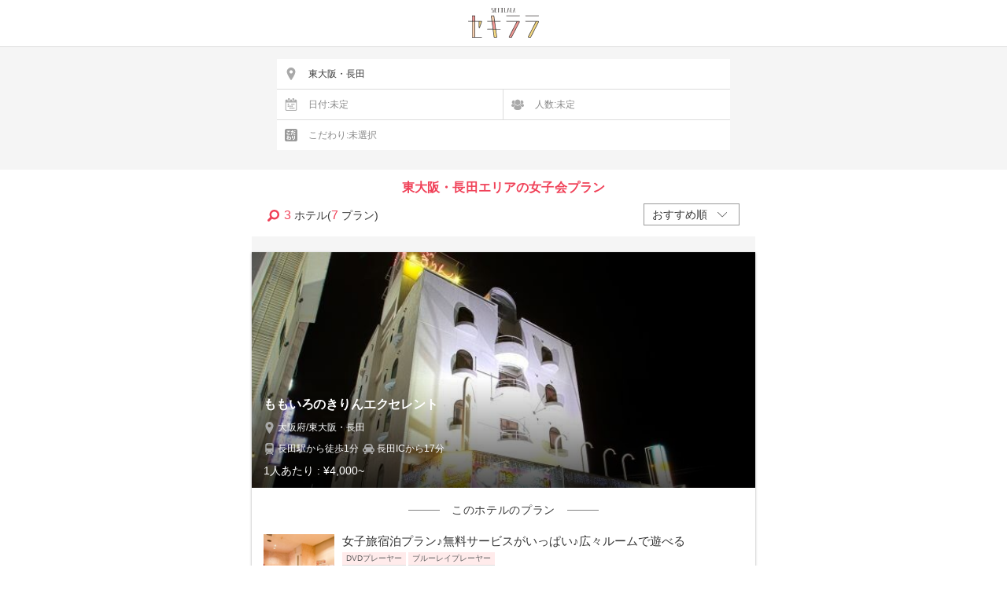

--- FILE ---
content_type: text/html; charset=utf-8
request_url: https://seki-lala.jp/areas/2710
body_size: 20446
content:
<!DOCTYPE HTML>
<html lang="ja-JP">
    <head>
        <meta charset="UTF-8">
        <meta http-equiv="X-UA-Compatible" content="IE=edge">
        <meta name="viewport" content="width=device-width, initial-scale=1, minimum-scale=1, maximum-scale=1, user-scalable=no" />
        <!--[if lt IE 9]>
            <script src="http://html5shiv-printshiv.googlecode.com/svn/trunk/html5shiv-printshiv.js"></script>
        <![endif]-->
        <meta http-equiv="X-UA-Compatible" content="IE=edge,chrome=1,IE=9">

        
        <meta name="csrf-token" content="JvAv8RkXX77ts2Ecprdz8ghmUzVR3viJk6jkoV8E">
        
        
            <title>東大阪・長田のラブホ女子会予約【セキララ女子会】</title>
    <link rel="canonical" href="https://seki-lala.jp/areas/2710">
<meta name="twitter:card" content="summary_large_image">
<meta name="twitter:site" content="@sekilala_love">
    <meta name="keywords" content='東大阪・長田,女子会,ラブホテル,予約,ラブホ'>
    <meta name="description" content='東大阪・長田エリアでのラブホ女子会【セキララ女子会】'>

<meta property="og:title" content="東大阪・長田のラブホ女子会予約【セキララ女子会】" />
<meta property="og:type" content="website" />
    <meta property="og:url" content="https://seki-lala.jp/areas/2710" />
<meta property="og:description" content="東大阪・長田エリアでのラブホ女子会【セキララ女子会】" />
<meta property="og:site_name"  content="セキララ" />

        
        <link rel="shortcut icon" href="/images/sekilala/favicon.ico" />
<meta name="apple-mobile-web-app-capable" content="yes">
<meta name="apple-mobile-web-app-status-bar-style" content="black">
<meta name="apple-mobile-web-app-title" content="セキララ女子会">
<link rel="apple-touch-icon" href="/images/app-icon-72x72.png" sizes="72x72">
<link rel="apple-touch-icon" href="/images/app-icon-114x114.png" sizes="114x114">
<link rel="apple-touch-icon" href="/images/app-icon-120x120.png" sizes="120x120">
<link rel="apple-touch-icon" href="/images/app-icon-144x144.png" sizes="144x144">
<link rel="apple-touch-icon" href="/images/apple-touch-icon.png" />
        
        <link href="/css/sekilala/common.css?ver=344785137" rel="stylesheet" />
<link rel="stylesheet" href="https://use.typekit.net/dvg3vud.css">
        
            <link href="/css/sekilala/list.css?ver=1172877251" type="text/css" rel="stylesheet" />

        
        <script src="https://ajax.googleapis.com/ajax/libs/jquery/2.1.1/jquery.min.js"></script>
<script src="/js/sekilala/common.js"></script>
<script>
jQuery(function($){
    $("img.lazy").lazyload({
            effect: 'fadeIn',
            effectspeed: 800,
            event : "2secDelay"
        });
    });
    $(window).bind("load", function() {
        var timeout = setTimeout(function() {
            $("img.lazy").trigger("2secDelay")
        }, 2000);
});
</script>
        
        
        
        <script src="https://t.afi-b.com/jslib/lpcv.js?cid=39a0668c&pid=59296S" id="afilpcv_59296S" async></script>
  <script>
  document.querySelector("#afilpcv_59296S").addEventListener("load", function(){
    afblpcv.lp({siteId: "39a0668c"});
  });
</script>

        
        <!-- Google Tag Manager -->
<script>(function(w,d,s,l,i){w[l]=w[l]||[];w[l].push({'gtm.start':
new Date().getTime(),event:'gtm.js'});var f=d.getElementsByTagName(s)[0],
j=d.createElement(s),dl=l!='dataLayer'?'&l='+l:'';j.async=true;j.src=
'https://www.googletagmanager.com/gtm.js?id='+i+dl;f.parentNode.insertBefore(j,f);
})(window,document,'script','dataLayer','GTM-TQSTK6H');</script>
<!-- End Google Tag Manager -->

        
        <!-- Facebook Pixel Code -->
<script>
  !function(f,b,e,v,n,t,s)
  {if(f.fbq)return;n=f.fbq=function(){n.callMethod?
  n.callMethod.apply(n,arguments):n.queue.push(arguments)};
  if(!f._fbq)f._fbq=n;n.push=n;n.loaded=!0;n.version='2.0';
  n.queue=[];t=b.createElement(e);t.async=!0;
  t.src=v;s=b.getElementsByTagName(e)[0];
  s.parentNode.insertBefore(t,s)}(window, document,'script',
  'https://connect.facebook.net/en_US/fbevents.js');
  fbq('init', '1748316025464668');
  fbq('track', 'PageView');
</script>
<noscript><img height="1" width="1" style="display:none"
  src="https://www.facebook.com/tr?id=1748316025464668&ev=PageView&noscript=1"
/></noscript>
<!-- End Facebook Pixel Code -->

    </head>
    <body>
        
        <!-- Google Tag Manager (noscript) -->
<noscript><iframe src="https://www.googletagmanager.com/ns.html?id=GTM-TQSTK6H"
height="0" width="0" style="display:none;visibility:hidden"></iframe></noscript>
<!-- End Google Tag Manager (noscript) -->
                    <header class="">
            <a href="/" class="header_logo"><img src="/images/sekilala/logo_header_standard.svg"></a>
    </header>
                
            <nav class="f_box">
    <div id="s_form">
        <div class="inner">
            <div class="flex">
                <div class="s_100 l_area">
                    <input type="text" name="area" id="area" placeholder="エリアを選択する" readonly="readonly" value="">
                </div>
                <div class="s_50 l_date">
                    <input type="text" id="date" readonly="readonly" placeholder="日付:未定" value="">
                </div>
                <div class="select_box s_50 l_number">
                    <input type="text" id="people" readonly="readonly" placeholder="人数:未定" value="">
                </div>
                <label for="kodawari" class="s_100 l_kodawari mb10">
                    <input type="text" name="kodawari" id="kodawari" placeholder="こだわり:未選択" readonly="readonly" value="">
                </label>
                <div class="submit_box">
                    <button type="submit" id="searchBtn" class="list none"></button>
                </div>
            </div>
        </div>
    </div>
</nav>
<main>
    <section id="result">
        <div id="result_meta">
            <h1><span>東大阪・長田エリアの女子会プラン</span></h1>
            <div class="flex r_box">
                <p class="result"><span>3</span> ホテル(<span>7</span> プラン)</p>
                <form method="get" name="sort" id="sort_form" onchange="submit(this.form)">
                    <label class="sort_box">
                        <select id="sort" name="sort">
                            <option value="0"  selected >おすすめ順</option>
                            <option value="1" >安い順</option>
                            <option value="2" >高い順</option>
                        </select>
                    </label>
                                                                            </form>
            </div>
        </div>
        <div id="hotel_list">
                        <div class="box count2" data-price="4000" data-sort="">
                <a href="/hotel/10810">
                    <div id="hotel10810" class="hotel">
                        <div class="meta">
                            <h2>ももいろのきりんエクセレント</h2>
                            <div class="flex detail">
                                <div>
                                    <div class="flex">
                                        <div class="area">大阪府/東大阪・長田</div>
                                    </div>
                                    <div class="flex">
                                                                                    <div class="train">長田駅から徒歩1分</div>
                                                                                                                            <div class="car">長田ICから17分</div>
                                                                            </div>
                                    <p class="price">1人あたり : <span>¥4,000~</span></p>
                                </div>
                            </div>
                        </div>
                        <img src="/images/sekilala/trans.gif" data-original="https://storage.googleapis.com/prod-seki-lala-1/hotels/10810/images/1.jpg?ver=100054429" class="lazy" alt="ももいろのきりんエクセレント(ももいろのきりんエクセレント)">
                    </div>
                </a>
                <div class="plan_list">
                    <h3 class="sub_t">このホテルのプラン</h3>
                    <ul>
                                                                                                                                    <li>
                                <div class="flex">
                                    <div class="plan_detail">
                                        <h4><a href="/plan/108103">女子旅宿泊プラン♪無料サービスがいっぱい♪広々ルームで遊べる</a></h4>
                                        <ul class="plan_feature flex">
                                                                                            <Li>DVDプレーヤー</Li>
                                                                                            <Li>ブルーレイプレーヤー</Li>
                                                                                    </ul>
                                        <div class="detail flex">
                                            <span class="number">(2名様)</span>
                                            <!--                                                 <span class="price">1人あたり : <span class="min_price">¥4,000〜</span></span>
                                             -->
                                            <span class="price">1人あたり : <span class="min_price">¥4,000〜</span></span>
                                        </div>
                                    </div>
                                    <div class="plan_thumb">
                                        <a href="/plan/108103"><img src="/images/sekilala/trans.gif" data-original="https://storage.googleapis.com/prod-seki-lala-1/hotels/10810/images/108103/1.jpg?ver=751775763" alt="女子旅宿泊プラン♪無料サービスがいっぱい♪広々ルームで遊べる" class="plan_img lazy"></a>
                                                                                                                    </div>
                                </div>
                                <table>
                                    <tr>
                                        <th>日/祝</th>
                                        <th>月〜木</th>
                                        <th>金</th>
                                        <th>土/祝前/連休</th>
                                    </tr>
                                    <tr>
                                        <td>
                                                                                    20時〜翌12時
                                                                                </td>
                                        <td>
                                                                                    18時〜翌12時
                                                                                </td>
                                        <td>
                                                                                    19時〜翌12時
                                                                                </td>
                                        <td>
                                                                                    19時〜翌11時
                                                                                </td>
                                    </tr>
                                </table>
                            </li>
                                                                                                                <li>
                                <div class="flex">
                                    <div class="plan_detail">
                                        <h4><a href="/plan/108104">【食事付き】ナチュラルモダンルームで寛ぐお泊まり女子会プラン</a></h4>
                                        <ul class="plan_feature flex">
                                                                                            <Li>DVDプレーヤー</Li>
                                                                                            <Li>ブルーレイプレーヤー</Li>
                                                                                    </ul>
                                        <div class="detail flex">
                                            <span class="number">(3〜4名様)</span>
                                            <!--                                                 <span class="price">1人あたり : <span class="min_price">¥4,300〜</span></span>
                                             -->
                                            <span class="price">1人あたり : <span class="min_price">¥4,300〜</span></span>
                                        </div>
                                    </div>
                                    <div class="plan_thumb">
                                        <a href="/plan/108104"><img src="/images/sekilala/trans.gif" data-original="https://storage.googleapis.com/prod-seki-lala-1/hotels/10810/images/108104/1.jpg?ver=1354695634" alt="【食事付き】ナチュラルモダンルームで寛ぐお泊まり女子会プラン" class="plan_img lazy"></a>
                                                                                                                    </div>
                                </div>
                                <table>
                                    <tr>
                                        <th>日/祝</th>
                                        <th>月〜木</th>
                                        <th>金</th>
                                        <th>土/祝前/連休</th>
                                    </tr>
                                    <tr>
                                        <td>
                                                                                    20時〜翌12時
                                                                                </td>
                                        <td>
                                                                                    18時〜翌12時
                                                                                </td>
                                        <td>
                                                                                    19時〜翌12時
                                                                                </td>
                                        <td>
                                                                                    19時〜翌11時
                                                                                </td>
                                    </tr>
                                </table>
                            </li>
                                                                                                    </ul>
                                    </div>
            </div>
                        <div class="box count2" data-price="4000" data-sort="">
                <a href="/hotel/10448">
                    <div id="hotel10448" class="hotel">
                        <div class="meta">
                            <h2>HOTEL シルクロード(シルクロード)</h2>
                            <div class="flex detail">
                                <div>
                                    <div class="flex">
                                        <div class="area">大阪府/東大阪・長田</div>
                                    </div>
                                    <div class="flex">
                                                                                    <div class="train">長田駅から徒歩4分</div>
                                                                                                                            <div class="car">長田ICから1分</div>
                                                                            </div>
                                    <p class="price">1人あたり : <span>¥4,000~</span></p>
                                </div>
                            </div>
                        </div>
                        <img src="/images/sekilala/trans.gif" data-original="https://storage.googleapis.com/prod-seki-lala-1/hotels/10448/images/1.jpg?ver=1473348584" class="lazy" alt="HOTEL シルクロード(シルクロード)">
                    </div>
                </a>
                <div class="plan_list">
                    <h3 class="sub_t">このホテルのプラン</h3>
                    <ul>
                                                                                                                                    <li>
                                <div class="flex">
                                    <div class="plan_detail">
                                        <h4><a href="/plan/104481">女子会プラン【特典付き】贅沢設備と無料サービスてんこ盛り</a></h4>
                                        <ul class="plan_feature flex">
                                                                                            <Li>DVDプレーヤー</Li>
                                                                                            <Li>空気清浄機</Li>
                                                                                            <Li>TVサイズ50~59型</Li>
                                                                                    </ul>
                                        <div class="detail flex">
                                            <span class="number">(2〜4名様)</span>
                                            <!--                                                 <span class="price">1人あたり : <span class="min_price">¥4,300〜</span></span>
                                             -->
                                            <span class="price">1人あたり : <span class="min_price">¥4,300〜</span></span>
                                        </div>
                                    </div>
                                    <div class="plan_thumb">
                                        <a href="/plan/104481"><img src="/images/sekilala/trans.gif" data-original="https://storage.googleapis.com/prod-seki-lala-1/hotels/10448/images/104481/1.jpg?ver=1275401451" alt="女子会プラン【特典付き】贅沢設備と無料サービスてんこ盛り" class="plan_img lazy"></a>
                                                                                                                    </div>
                                </div>
                                <table>
                                    <tr>
                                        <th>日/祝</th>
                                        <th>月〜木</th>
                                        <th>金</th>
                                        <th>土/祝前/連休</th>
                                    </tr>
                                    <tr>
                                        <td>
                                                                                    20時〜翌12時
                                                                                </td>
                                        <td>
                                                                                    15時〜翌12時
                                                                                </td>
                                        <td>
                                                                                    19時〜翌12時
                                                                                </td>
                                        <td>
                                                                                    19時〜翌11時
                                                                                </td>
                                    </tr>
                                </table>
                            </li>
                                                                                                                <li>
                                <div class="flex">
                                    <div class="plan_detail">
                                        <h4><a href="/plan/104482">女子旅プラン【サービス多数】観光&amp;レジャーにおすすめ！使い勝手バツグンの駅近</a></h4>
                                        <ul class="plan_feature flex">
                                                                                    </ul>
                                        <div class="detail flex">
                                            <span class="number">(2名様)</span>
                                            <!--                                                 <span class="price">1人あたり : <span class="min_price">¥4,000〜</span></span>
                                             -->
                                            <span class="price">1人あたり : <span class="min_price">¥4,000〜</span></span>
                                        </div>
                                    </div>
                                    <div class="plan_thumb">
                                        <a href="/plan/104482"><img src="/images/sekilala/trans.gif" data-original="https://storage.googleapis.com/prod-seki-lala-1/hotels/10448/images/104482/1.jpg?ver=1007917207" alt="女子旅プラン【サービス多数】観光&amp;レジャーにおすすめ！使い勝手バツグンの駅近" class="plan_img lazy"></a>
                                                                                                                    </div>
                                </div>
                                <table>
                                    <tr>
                                        <th>日/祝</th>
                                        <th>月〜木</th>
                                        <th>金</th>
                                        <th>土/祝前/連休</th>
                                    </tr>
                                    <tr>
                                        <td>
                                                                                    20時〜翌12時
                                                                                </td>
                                        <td>
                                                                                    18時〜翌12時
                                                                                </td>
                                        <td>
                                                                                    19時〜翌12時
                                                                                </td>
                                        <td>
                                                                                    19時〜翌11時
                                                                                </td>
                                    </tr>
                                </table>
                            </li>
                                                                                                    </ul>
                                    </div>
            </div>
                        <div class="box count3" data-price="5300" data-sort="">
                <a href="/hotel/10637">
                    <div id="hotel10637" class="hotel">
                        <div class="meta">
                            <h2>HOTEL ATLANTIS 東大阪店(アトランティス 東大阪店)</h2>
                            <div class="flex detail">
                                <div>
                                    <div class="flex">
                                        <div class="area">大阪府/東大阪・長田</div>
                                    </div>
                                    <div class="flex">
                                                                                    <div class="train">長田駅から徒歩9分</div>
                                                                                                                            <div class="car">長田ICから2分</div>
                                                                            </div>
                                    <p class="price">1人あたり : <span>¥5,300~</span></p>
                                </div>
                            </div>
                        </div>
                        <img src="/images/sekilala/trans.gif" data-original="https://storage.googleapis.com/prod-seki-lala-1/hotels/10637/images/1.jpg?ver=2097359271" class="lazy" alt="HOTEL ATLANTIS 東大阪店(アトランティス 東大阪店)">
                    </div>
                </a>
                <div class="plan_list">
                    <h3 class="sub_t">このホテルのプラン</h3>
                    <ul>
                                                                                                                                    <li>
                                <div class="flex">
                                    <div class="plan_detail">
                                        <h4><a href="/plan/106371">【2名様】【多数特典付き！】ロイヤルルーム女子会プラン</a></h4>
                                        <ul class="plan_feature flex">
                                                                                            <Li>レインボーバス</Li>
                                                                                            <Li>ジェットバス/ブロアバス</Li>
                                                                                            <Li>浴室TV</Li>
                                                                                            <Li>通信カラオケ</Li>
                                                                                            <Li>空気清浄機</Li>
                                                                                    </ul>
                                        <div class="detail flex">
                                            <span class="number">(2名様)</span>
                                            <!--                                                 <span class="price">1人あたり : <span class="min_price">¥5,500〜</span></span>
                                             -->
                                            <span class="price">1人あたり : <span class="min_price">¥5,500〜</span></span>
                                        </div>
                                    </div>
                                    <div class="plan_thumb">
                                        <a href="/plan/106371"><img src="/images/sekilala/trans.gif" data-original="https://storage.googleapis.com/prod-seki-lala-1/hotels/10637/images/106371/1.jpg?ver=329043687" alt="【2名様】【多数特典付き！】ロイヤルルーム女子会プラン" class="plan_img lazy"></a>
                                                                                    <span>現地決済OK</span>
                                                                                                                    </div>
                                </div>
                                <table>
                                    <tr>
                                        <th>日/祝</th>
                                        <th>月〜木</th>
                                        <th>金</th>
                                        <th>土/祝前/連休</th>
                                    </tr>
                                    <tr>
                                        <td>
                                                                                    18時〜翌11時
                                                                                </td>
                                        <td>
                                                                                    18時〜翌11時
                                                                                </td>
                                        <td>
                                                                                    18時〜翌11時
                                                                                </td>
                                        <td>
                                                                                    21時〜翌12時
                                                                                </td>
                                    </tr>
                                </table>
                            </li>
                                                                                                                <li>
                                <div class="flex">
                                    <div class="plan_detail">
                                        <h4><a href="/plan/106373">【3名様】【多数特典付き！】ロイヤルルーム女子会プラン</a></h4>
                                        <ul class="plan_feature flex">
                                                                                            <Li>レインボーバス</Li>
                                                                                            <Li>ジェットバス/ブロアバス</Li>
                                                                                            <Li>浴室TV</Li>
                                                                                            <Li>通信カラオケ</Li>
                                                                                            <Li>空気清浄機</Li>
                                                                                    </ul>
                                        <div class="detail flex">
                                            <span class="number">(3名様)</span>
                                            <!--                                                 <span class="price">1人あたり : <span class="min_price">¥5,400〜</span></span>
                                             -->
                                            <span class="price">1人あたり : <span class="min_price">¥5,400〜</span></span>
                                        </div>
                                    </div>
                                    <div class="plan_thumb">
                                        <a href="/plan/106373"><img src="/images/sekilala/trans.gif" data-original="https://storage.googleapis.com/prod-seki-lala-1/hotels/10637/images/106373/1.jpg?ver=8044517" alt="【3名様】【多数特典付き！】ロイヤルルーム女子会プラン" class="plan_img lazy"></a>
                                                                                    <span>現地決済OK</span>
                                                                                                                    </div>
                                </div>
                                <table>
                                    <tr>
                                        <th>日/祝</th>
                                        <th>月〜木</th>
                                        <th>金</th>
                                        <th>土/祝前/連休</th>
                                    </tr>
                                    <tr>
                                        <td>
                                                                                    18時〜翌11時
                                                                                </td>
                                        <td>
                                                                                    18時〜翌11時
                                                                                </td>
                                        <td>
                                                                                    18時〜翌11時
                                                                                </td>
                                        <td>
                                                                                    21時〜翌12時
                                                                                </td>
                                    </tr>
                                </table>
                            </li>
                                                                                                                <li>
                                <div class="flex">
                                    <div class="plan_detail">
                                        <h4><a href="/plan/106374">【4名様】【多数特典付き！】ロイヤルルーム女子会プラン</a></h4>
                                        <ul class="plan_feature flex">
                                                                                            <Li>レインボーバス</Li>
                                                                                            <Li>ジェットバス/ブロアバス</Li>
                                                                                            <Li>浴室TV</Li>
                                                                                            <Li>通信カラオケ</Li>
                                                                                            <Li>空気清浄機</Li>
                                                                                    </ul>
                                        <div class="detail flex">
                                            <span class="number">(4名様)</span>
                                            <!--                                                 <span class="price">1人あたり : <span class="min_price">¥5,300〜</span></span>
                                             -->
                                            <span class="price">1人あたり : <span class="min_price">¥5,300〜</span></span>
                                        </div>
                                    </div>
                                    <div class="plan_thumb">
                                        <a href="/plan/106374"><img src="/images/sekilala/trans.gif" data-original="https://storage.googleapis.com/prod-seki-lala-1/hotels/10637/images/106374/1.jpg?ver=1901154614" alt="【4名様】【多数特典付き！】ロイヤルルーム女子会プラン" class="plan_img lazy"></a>
                                                                                    <span>現地決済OK</span>
                                                                                                                    </div>
                                </div>
                                <table>
                                    <tr>
                                        <th>日/祝</th>
                                        <th>月〜木</th>
                                        <th>金</th>
                                        <th>土/祝前/連休</th>
                                    </tr>
                                    <tr>
                                        <td>
                                                                                    18時〜翌11時
                                                                                </td>
                                        <td>
                                                                                    18時〜翌11時
                                                                                </td>
                                        <td>
                                                                                    18時〜翌11時
                                                                                </td>
                                        <td>
                                                                                    21時〜翌12時
                                                                                </td>
                                    </tr>
                                </table>
                            </li>
                                                                                                    </ul>
                                    </div>
            </div>
                    </div>
                
    </section>
    <section id="ranking_list" class="contents">
	<h1 class="sec_t">
		<span class="eng">Ranking</span>
		<span class="sub_t">ランキングからさがす</span>
	</h1>
	<ul class="flex r_ul">
		<li>
			<a href="/ranking/6">
				<img src="/images/trans.gif" data-original="/images/sekilala/ra_6.jpg" class="r_img lazy">
				<span class="r_txt">鑑賞会におすすめプラン</span>
			</a>
		</li>
		<li>
			<a href="/ranking/10">
				<img src="/images/trans.gif" data-original="/images/sekilala/ra_10.jpg" class="r_img lazy">
				<span class="r_txt">日帰り女子会プラン</span>
			</a>
		</li>
		<li>
			<a href="/ranking/3">
				<img src="/images/trans.gif" data-original="/images/sekilala/ra_3.jpg" class="r_img lazy">
				<span class="r_txt">お得に楽しめるプラン</span>
			</a>
		</li>
		<li>
			<a href="/ranking/2">
				<img src="/images/trans.gif" data-original="/images/sekilala/ra_2.jpg" class="r_img lazy">
				<span class="r_txt">2人でも楽しめるプラン</span>
			</a>
		</li>
		<li>
			<a href="/ranking/5">
				<img src="/images/trans.gif" data-original="/images/sekilala/ra_5.jpg" class="r_img lazy">
				<span class="r_txt">誕生日におすすめプラン</span>
			</a>
		</li>
		<li>
			<a href="/ranking/9">
				<img src="/images/trans.gif" data-original="/images/sekilala/ra_9.jpg" class="r_img lazy">
				<span class="r_txt">お部屋でカラオケプラン</span>
			</a>
		</li>
		<li>
			<a href="/ranking/4">
				<img src="/images/trans.gif" data-original="/images/sekilala/ra_4.jpg" class="r_img lazy">
				<span class="r_txt">大人数におすすめプラン</span>
			</a>
		</li>
		<li>
			<a href="/ranking/8">
				<img src="/images/trans.gif" data-original="/images/sekilala/ra_8.jpg" class="r_img lazy">
				<span class="r_txt">貸切露天風呂プラン</span>
			</a>
		</li>
		<li>
			<a href="/ranking/7">
				<img src="/images/trans.gif" data-original="/images/sekilala/ra_7.jpg" class="r_img lazy">
				<span class="r_txt">フォトジェニックプラン</span>
			</a>
		</li>
		<li>
			<a href="/ranking/1">
				<img src="/images/trans.gif" data-original="/images/sekilala/ra_1.jpg" class="r_img lazy">
				<span class="r_txt">コスプレ撮影会プラン</span>
			</a>
		</li>
	</ul>
	
</section>
<section id="links" class="contents">
	<h1 class="sec_t">
		<span class="eng">Girls Party Contents</span>
		<span class="sub_t">おすすめコンテンツ</span>
	</h1>
	<ul class="flex c_ul">
		<!-- <li>
			<a href="">
				<img src="/images/trans.gif" data-original="/images/sekilala/sekilala_top_01.jpg" class="c_img lazy">
			</a>
		</li>
		<li>
			<a href="">
				<img src="/images/trans.gif" data-original="/images/sekilala/sekilala_top_02.jpg" class="c_img lazy">
			</a>
		</li> -->
		<li>
			<a href="/faq">
				<img src="/images/trans.gif" data-original="/images/sekilala/sekilala_top_03.jpg" class="c_img lazy" alt="よくある質問">
			</a>
		</li>
		<li>
			<a href="/column">
				<img src="/images/trans.gif" data-original="/images/sekilala/sekilala_top_04.jpg" class="c_img lazy" alt="女子会コラム">
			</a>
		</li>
		<li>
			<a class="open_button open_trigger line_trigger">
				<img src="/images/trans.gif" data-original="/images/sekilala/sekilala_line_banner.jpg" class="c_img lazy" alt="LINEでコンシェルジュに相談">
			</a>
		</li>
		<!-- <li>
			<a href="https://seki-lala.jp/goto_hotels">
				<img src="/images/sekilala/sekilala_goto_banner.jpg">
			</a>
		</li> -->
	</ul>
</section>
<section id="area_ranking" class="contents">
	<h1 class="sec_t">
		<span class="eng">Popular Areas</span>
		<span class="sub_t">人気のエリア</span>
	</h1>
	<ul>
		<li>
			<a href="/areas/1301" class="a_area">新宿/歌舞伎町</a>
		</li>
		<li>
			<a href="/areas/1327" class="a_area">町田</a>
		</li>
		<li>
			<a href="/areas/1303" class="a_area">池袋</a>
		</li>
		<li>
			<a href="/areas/2701" class="a_area">なんば/心斎橋</a>
		</li>
		<li>
			<a href="/areas/1101" class="a_area">川口</a>
		</li>
		<li>
			<a href="/areas/2301" class="a_area">名古屋駅周辺</a>
		</li>
		<li>
			<a href="/areas/1315" class="a_area">錦糸町/亀戸</a>
		</li>
	</ul>
</section></main>
<nav id="breadcrumbs">
        <ol class="flex bc_ul" itemscope itemtype="http://schema.org/BreadcrumbList">
                            <li itemprop="itemListElement" itemscope itemtype="http://schema.org/ListItem">
                                            <a itemprop="item" href="/">
                            <span itemprop="name">セキララ</span>
                            <meta itemprop="position" content="1" />
                        </a>
                                    </li>
                            <li itemprop="itemListElement" itemscope itemtype="http://schema.org/ListItem">
                                            <a itemprop="item" href="/pref/27">
                            <span itemprop="name">大阪府</span>
                            <meta itemprop="position" content="2" />
                        </a>
                                    </li>
                            <li itemprop="itemListElement" itemscope itemtype="http://schema.org/ListItem">
                                            <span itemprop="name">東大阪・長田エリア</span>
                        <meta itemprop="position" content="3" />
                                    </li>
                    </ol>
    </nav>
<script>
    $('#reflect_box').on("click", function(){
            $("#s_form").slideToggle(300);
            $("#reflect_box").toggleClass("active");
    });
</script>

<!-- モーダル -->
<script src="https://ajax.googleapis.com/ajax/libs/jqueryui/1/i18n/jquery.ui.datepicker-ja.min.js"></script>
<script src="/js/sekilala/holidayChk.js"></script>
<div class="s_modal">
    <div id="overlay">
        <div class="cv-copy">
            <p>検索中...</p>
        </div>
        <div class="cv-spinner">
            <span class="spinner"></span>
        </div>
    </div>
            <form name="modal" method="GET" action="/search" id="searchform">
            <div class="m_inner">
                        <div id="m_area" class="tab_wrap">
                <div class="accordion">
                    <ul>
                        <!-- region -->
                                                <li>
                            <span class="region_toggle">北海道地方</span>
                            <ul class="prefecture_ul">
                                <!-- pref -->
                                                                <li>
                                <span class="prefecture_toggle">北海道</span>
                                    <ul class="city_ul">
                                                                                                                                                                                                        <li class="city flex">
                                                                                                                                                                                                                                    <label for="a_102" class="flex ">
                                                <input type="checkbox" name="area_ids[]" value="102" id="a_102" class="chk" >
                                                <span class="area_name">新札幌エリア</span>
                                                <span class="number_box">1</span>
                                            </label>
                                        </li>
                                                                                                                                                                                                                                                                                                                                                                                                                                                                                                                                                                                                                                                                                                                                                                                                                                                                                                                                                                                                <li class="city flex">
                                                                                                                                                                                                                                    <label for="a_113" class="flex ">
                                                <input type="checkbox" name="area_ids[]" value="113" id="a_113" class="chk" >
                                                <span class="area_name">函館東山町エリア</span>
                                                <span class="number_box">2</span>
                                            </label>
                                        </li>
                                                                                                                                                                <li class="city flex">
                                                                                                                                                                                                                                    <label for="a_114" class="flex ">
                                                <input type="checkbox" name="area_ids[]" value="114" id="a_114" class="chk" >
                                                <span class="area_name">旭川エリア</span>
                                                <span class="number_box">4</span>
                                            </label>
                                        </li>
                                                                                                                                                                                                                                                                                                                                                                                                                                                    </ul>
                                </li>
                                                            </ul>
                        </li>
                                                <li>
                            <span class="region_toggle">東北地方</span>
                            <ul class="prefecture_ul">
                                <!-- pref -->
                                                                <li>
                                <span class="prefecture_toggle">岩手県</span>
                                    <ul class="city_ul">
                                                                                                                                                                                                                                                                                                                                                                                                                                                                                                                                                                                                                                                                                                                                            </ul>
                                </li>
                                                                <li>
                                <span class="prefecture_toggle">宮城県</span>
                                    <ul class="city_ul">
                                                                                                                        <li class="city flex">
                                                                                                                                                                                                                                    <label for="a_401" class="flex ">
                                                <input type="checkbox" name="area_ids[]" value="401" id="a_401" class="chk" >
                                                <span class="area_name">仙台・国分町エリア</span>
                                                <span class="number_box">1</span>
                                            </label>
                                        </li>
                                                                                                                                                                <li class="city flex">
                                                                                                                                                                                                                                    <label for="a_402" class="flex ">
                                                <input type="checkbox" name="area_ids[]" value="402" id="a_402" class="chk" >
                                                <span class="area_name">仙台市泉エリア</span>
                                                <span class="number_box">1</span>
                                            </label>
                                        </li>
                                                                                                                                                                <li class="city flex">
                                                                                                                                                                                                                                    <label for="a_403" class="flex ">
                                                <input type="checkbox" name="area_ids[]" value="403" id="a_403" class="chk" >
                                                <span class="area_name">仙台港エリア</span>
                                                <span class="number_box">2</span>
                                            </label>
                                        </li>
                                                                                                                                                                                                                                                <li class="city flex">
                                                                                                                                                                                                                                    <label for="a_405" class="flex ">
                                                <input type="checkbox" name="area_ids[]" value="405" id="a_405" class="chk" >
                                                <span class="area_name">名取・南仙台・仙台空港・長町エリア</span>
                                                <span class="number_box">6</span>
                                            </label>
                                        </li>
                                                                                                                                                                                                                                                                                                                                                                                                                                                    </ul>
                                </li>
                                                                <li>
                                <span class="prefecture_toggle">山形県</span>
                                    <ul class="city_ul">
                                                                                                                                                                                                                                                                                                                                                                                                                                                                                                                                                                                                                                                            </ul>
                                </li>
                                                                <li>
                                <span class="prefecture_toggle">福島県</span>
                                    <ul class="city_ul">
                                                                                                                        <li class="city flex">
                                                                                                                                                                                                                                    <label for="a_701" class="flex ">
                                                <input type="checkbox" name="area_ids[]" value="701" id="a_701" class="chk" >
                                                <span class="area_name">郡山エリア</span>
                                                <span class="number_box">2</span>
                                            </label>
                                        </li>
                                                                                                                                                                                                                                                <li class="city flex">
                                                                                                                                                                                                                                    <label for="a_703" class="flex ">
                                                <input type="checkbox" name="area_ids[]" value="703" id="a_703" class="chk" >
                                                <span class="area_name">福島・飯坂エリア</span>
                                                <span class="number_box">1</span>
                                            </label>
                                        </li>
                                                                                                                                                                                                                                                                                                                                                                                                                                                    </ul>
                                </li>
                                                            </ul>
                        </li>
                                                <li>
                            <span class="region_toggle">関東地方</span>
                            <ul class="prefecture_ul">
                                <!-- pref -->
                                                                <li>
                                <span class="prefecture_toggle">東京都</span>
                                    <ul class="city_ul">
                                                                                                                        <li class="city flex">
                                                                                                                                                                                                                                    <label for="a_1301" class="flex ">
                                                <input type="checkbox" name="area_ids[]" value="1301" id="a_1301" class="chk" >
                                                <span class="area_name">新宿・歌舞伎町エリア</span>
                                                <span class="number_box">16</span>
                                            </label>
                                        </li>
                                                                                                                                                                <li class="city flex">
                                                                                                                                                                                                                                    <label for="a_1302" class="flex ">
                                                <input type="checkbox" name="area_ids[]" value="1302" id="a_1302" class="chk" >
                                                <span class="area_name">大久保・新大久保エリア</span>
                                                <span class="number_box">1</span>
                                            </label>
                                        </li>
                                                                                                                                                                <li class="city flex">
                                                                                                                                                                                                                                    <label for="a_1303" class="flex ">
                                                <input type="checkbox" name="area_ids[]" value="1303" id="a_1303" class="chk" >
                                                <span class="area_name">池袋エリア</span>
                                                <span class="number_box">4</span>
                                            </label>
                                        </li>
                                                                                                                                                                                                                                                                                                                                <li class="city flex">
                                                                                                                                                                                                                                    <label for="a_1306" class="flex ">
                                                <input type="checkbox" name="area_ids[]" value="1306" id="a_1306" class="chk" >
                                                <span class="area_name">大塚エリア</span>
                                                <span class="number_box">4</span>
                                            </label>
                                        </li>
                                                                                                                                                                                                                                                                                                                                <li class="city flex">
                                                                                                                                                                                                                                    <label for="a_1309" class="flex ">
                                                <input type="checkbox" name="area_ids[]" value="1309" id="a_1309" class="chk" >
                                                <span class="area_name">鶯谷エリア</span>
                                                <span class="number_box">1</span>
                                            </label>
                                        </li>
                                                                                                                                                                <li class="city flex">
                                                                                                                                                                                                                                    <label for="a_1310" class="flex ">
                                                <input type="checkbox" name="area_ids[]" value="1310" id="a_1310" class="chk" >
                                                <span class="area_name">渋谷・道玄坂・円山町エリア</span>
                                                <span class="number_box">1</span>
                                            </label>
                                        </li>
                                                                                                                                                                <li class="city flex">
                                                                                                                                                                                                                                    <label for="a_1311" class="flex ">
                                                <input type="checkbox" name="area_ids[]" value="1311" id="a_1311" class="chk" >
                                                <span class="area_name">恵比寿・目黒・五反田エリア</span>
                                                <span class="number_box">1</span>
                                            </label>
                                        </li>
                                                                                                                                                                <li class="city flex">
                                                                                                                                                                                                                                    <label for="a_1312" class="flex ">
                                                <input type="checkbox" name="area_ids[]" value="1312" id="a_1312" class="chk" >
                                                <span class="area_name">赤坂・六本木・麻布エリア</span>
                                                <span class="number_box">1</span>
                                            </label>
                                        </li>
                                                                                                                                                                <li class="city flex">
                                                                                                                                                                                                                                    <label for="a_1313" class="flex ">
                                                <input type="checkbox" name="area_ids[]" value="1313" id="a_1313" class="chk" >
                                                <span class="area_name">赤羽・王子・板橋エリア</span>
                                                <span class="number_box">1</span>
                                            </label>
                                        </li>
                                                                                                                                                                <li class="city flex">
                                                                                                                                                                                                                                    <label for="a_1314" class="flex ">
                                                <input type="checkbox" name="area_ids[]" value="1314" id="a_1314" class="chk" >
                                                <span class="area_name">蒲田・大森・大井町エリア</span>
                                                <span class="number_box">1</span>
                                            </label>
                                        </li>
                                                                                                                                                                <li class="city flex">
                                                                                                                                                                                                                                    <label for="a_1315" class="flex ">
                                                <input type="checkbox" name="area_ids[]" value="1315" id="a_1315" class="chk" >
                                                <span class="area_name">錦糸町・亀戸・平井エリア</span>
                                                <span class="number_box">6</span>
                                            </label>
                                        </li>
                                                                                                                                                                                                                                                                                                                                <li class="city flex">
                                                                                                                                                                                                                                    <label for="a_1318" class="flex ">
                                                <input type="checkbox" name="area_ids[]" value="1318" id="a_1318" class="chk" >
                                                <span class="area_name">加平・綾瀬エリア</span>
                                                <span class="number_box">1</span>
                                            </label>
                                        </li>
                                                                                                                                                                <li class="city flex">
                                                                                                                                                                                                                                    <label for="a_1319" class="flex ">
                                                <input type="checkbox" name="area_ids[]" value="1319" id="a_1319" class="chk" >
                                                <span class="area_name">立川エリア</span>
                                                <span class="number_box">1</span>
                                            </label>
                                        </li>
                                                                                                                                                                <li class="city flex">
                                                                                                                                                                                                                                    <label for="a_1320" class="flex ">
                                                <input type="checkbox" name="area_ids[]" value="1320" id="a_1320" class="chk" >
                                                <span class="area_name">西多摩エリア</span>
                                                <span class="number_box">1</span>
                                            </label>
                                        </li>
                                                                                                                                                                                                                                                                                                                                                                                                                                                                                                                                                                                                                                                                <li class="city flex">
                                                                                                                                                                                                                                    <label for="a_1327" class="flex ">
                                                <input type="checkbox" name="area_ids[]" value="1327" id="a_1327" class="chk" >
                                                <span class="area_name">町田エリア</span>
                                                <span class="number_box">5</span>
                                            </label>
                                        </li>
                                                                                                                                                                <li class="city flex">
                                                                                                                                                                                                                                    <label for="a_1328" class="flex ">
                                                <input type="checkbox" name="area_ids[]" value="1328" id="a_1328" class="chk" >
                                                <span class="area_name">多摩センターエリア</span>
                                                <span class="number_box">1</span>
                                            </label>
                                        </li>
                                                                                                                                                                                                                                                                                                                                                                                                                <li class="city flex">
                                                                                                                                                                                                                                    <label for="a_1332" class="flex ">
                                                <input type="checkbox" name="area_ids[]" value="1332" id="a_1332" class="chk" >
                                                <span class="area_name">八王子エリア</span>
                                                <span class="number_box">1</span>
                                            </label>
                                        </li>
                                                                                                                    </ul>
                                </li>
                                                                <li>
                                <span class="prefecture_toggle">神奈川県</span>
                                    <ul class="city_ul">
                                                                                                                        <li class="city flex">
                                                                                                                                                                                                                                    <label for="a_1401" class="flex ">
                                                <input type="checkbox" name="area_ids[]" value="1401" id="a_1401" class="chk" >
                                                <span class="area_name">横浜エリア</span>
                                                <span class="number_box">7</span>
                                            </label>
                                        </li>
                                                                                                                                                                <li class="city flex">
                                                                                                                                                                                                                                    <label for="a_1402" class="flex ">
                                                <input type="checkbox" name="area_ids[]" value="1402" id="a_1402" class="chk" >
                                                <span class="area_name">新横浜エリア</span>
                                                <span class="number_box">3</span>
                                            </label>
                                        </li>
                                                                                                                                                                                                                                                                                                                                                                                                                <li class="city flex">
                                                                                                                                                                                                                                    <label for="a_1406" class="flex ">
                                                <input type="checkbox" name="area_ids[]" value="1406" id="a_1406" class="chk" >
                                                <span class="area_name">川崎エリア</span>
                                                <span class="number_box">4</span>
                                            </label>
                                        </li>
                                                                                                                                                                <li class="city flex">
                                                                                                                                                                                                                                    <label for="a_1407" class="flex ">
                                                <input type="checkbox" name="area_ids[]" value="1407" id="a_1407" class="chk" >
                                                <span class="area_name">東名川崎インターエリア</span>
                                                <span class="number_box">2</span>
                                            </label>
                                        </li>
                                                                                                                                                                                                                                                                                                                                <li class="city flex">
                                                                                                                                                                                                                                    <label for="a_1410" class="flex ">
                                                <input type="checkbox" name="area_ids[]" value="1410" id="a_1410" class="chk" >
                                                <span class="area_name">厚木エリア</span>
                                                <span class="number_box">4</span>
                                            </label>
                                        </li>
                                                                                                                                                                <li class="city flex">
                                                                                                                                                                                                                                    <label for="a_1411" class="flex ">
                                                <input type="checkbox" name="area_ids[]" value="1411" id="a_1411" class="chk" >
                                                <span class="area_name">相模原・橋本エリア</span>
                                                <span class="number_box">5</span>
                                            </label>
                                        </li>
                                                                                                                                                                <li class="city flex">
                                                                                                                                                                                                                                    <label for="a_1412" class="flex ">
                                                <input type="checkbox" name="area_ids[]" value="1412" id="a_1412" class="chk" >
                                                <span class="area_name">横須賀・葉山エリア</span>
                                                <span class="number_box">2</span>
                                            </label>
                                        </li>
                                                                                                                                                                                                                                                                                                                                                                                                                <li class="city flex">
                                                                                                                                                                                                                                    <label for="a_1416" class="flex ">
                                                <input type="checkbox" name="area_ids[]" value="1416" id="a_1416" class="chk" >
                                                <span class="area_name">茅ヶ崎エリア</span>
                                                <span class="number_box">1</span>
                                            </label>
                                        </li>
                                                                                                                                                                <li class="city flex">
                                                                                                                                                                                                                                    <label for="a_1417" class="flex ">
                                                <input type="checkbox" name="area_ids[]" value="1417" id="a_1417" class="chk" >
                                                <span class="area_name">秦野・伊勢原・善波エリア</span>
                                                <span class="number_box">1</span>
                                            </label>
                                        </li>
                                                                                                                                                                                                                                                <li class="city flex">
                                                                                                                                                                                                                                    <label for="a_1419" class="flex ">
                                                <input type="checkbox" name="area_ids[]" value="1419" id="a_1419" class="chk" >
                                                <span class="area_name">綾瀬・大和エリア</span>
                                                <span class="number_box">1</span>
                                            </label>
                                        </li>
                                                                                                                                                                <li class="city flex">
                                                                                                                                                                                                                                    <label for="a_1420" class="flex ">
                                                <input type="checkbox" name="area_ids[]" value="1420" id="a_1420" class="chk" >
                                                <span class="area_name">湘南エリア</span>
                                                <span class="number_box">2</span>
                                            </label>
                                        </li>
                                                                                                                    </ul>
                                </li>
                                                                <li>
                                <span class="prefecture_toggle">千葉県</span>
                                    <ul class="city_ul">
                                                                                                                        <li class="city flex">
                                                                                                                                                                                                                                    <label for="a_1201" class="flex ">
                                                <input type="checkbox" name="area_ids[]" value="1201" id="a_1201" class="chk" >
                                                <span class="area_name">千葉中央駅周辺エリア</span>
                                                <span class="number_box">1</span>
                                            </label>
                                        </li>
                                                                                                                                                                                                                                                                                                                                                                                                                                                                                                <li class="city flex">
                                                                                                                                                                                                                                    <label for="a_1206" class="flex ">
                                                <input type="checkbox" name="area_ids[]" value="1206" id="a_1206" class="chk" >
                                                <span class="area_name">船橋エリア</span>
                                                <span class="number_box">2</span>
                                            </label>
                                        </li>
                                                                                                                                                                                                                                                                                                                                                                                                                <li class="city flex">
                                                                                                                                                                                                                                    <label for="a_1210" class="flex ">
                                                <input type="checkbox" name="area_ids[]" value="1210" id="a_1210" class="chk" >
                                                <span class="area_name">松戸エリア</span>
                                                <span class="number_box">1</span>
                                            </label>
                                        </li>
                                                                                                                                                                <li class="city flex">
                                                                                                                                                                                                                                    <label for="a_1211" class="flex ">
                                                <input type="checkbox" name="area_ids[]" value="1211" id="a_1211" class="chk" >
                                                <span class="area_name">新松戸エリア</span>
                                                <span class="number_box">2</span>
                                            </label>
                                        </li>
                                                                                                                                                                                                                                                                                                                                                                                                                                                                                                                                                                                                                                                                <li class="city flex">
                                                                                                                                                                                                                                    <label for="a_1218" class="flex ">
                                                <input type="checkbox" name="area_ids[]" value="1218" id="a_1218" class="chk" >
                                                <span class="area_name">富里エリア</span>
                                                <span class="number_box">1</span>
                                            </label>
                                        </li>
                                                                                                                                                                                                                                                                                                                                                                                                                                                                                                                                                                                                                                                                                                                                                                                                                                                                                                                                                                                                                                                                                                                                                                                                                                                <li class="city flex">
                                                                                                                                                                                                                                    <label for="a_1232" class="flex ">
                                                <input type="checkbox" name="area_ids[]" value="1232" id="a_1232" class="chk" >
                                                <span class="area_name">茂原エリア</span>
                                                <span class="number_box">1</span>
                                            </label>
                                        </li>
                                                                                                                    </ul>
                                </li>
                                                                <li>
                                <span class="prefecture_toggle">埼玉県</span>
                                    <ul class="city_ul">
                                                                                                                        <li class="city flex">
                                                                                                                                                                                                                                    <label for="a_1101" class="flex ">
                                                <input type="checkbox" name="area_ids[]" value="1101" id="a_1101" class="chk" >
                                                <span class="area_name">川口エリア</span>
                                                <span class="number_box">4</span>
                                            </label>
                                        </li>
                                                                                                                                                                <li class="city flex">
                                                                                                                                                                                                                                    <label for="a_1102" class="flex ">
                                                <input type="checkbox" name="area_ids[]" value="1102" id="a_1102" class="chk" >
                                                <span class="area_name">戸田・蕨エリア</span>
                                                <span class="number_box">1</span>
                                            </label>
                                        </li>
                                                                                                                                                                <li class="city flex">
                                                                                                                                                                                                                                    <label for="a_1103" class="flex ">
                                                <input type="checkbox" name="area_ids[]" value="1103" id="a_1103" class="chk" >
                                                <span class="area_name">浦和エリア</span>
                                                <span class="number_box">1</span>
                                            </label>
                                        </li>
                                                                                                                                                                <li class="city flex">
                                                                                                                                                                                                                                    <label for="a_1104" class="flex ">
                                                <input type="checkbox" name="area_ids[]" value="1104" id="a_1104" class="chk" >
                                                <span class="area_name">大宮エリア</span>
                                                <span class="number_box">1</span>
                                            </label>
                                        </li>
                                                                                                                                                                <li class="city flex">
                                                                                                                                                                                                                                    <label for="a_1105" class="flex ">
                                                <input type="checkbox" name="area_ids[]" value="1105" id="a_1105" class="chk" >
                                                <span class="area_name">岩槻エリア</span>
                                                <span class="number_box">2</span>
                                            </label>
                                        </li>
                                                                                                                                                                                                                                                <li class="city flex">
                                                                                                                                                                                                                                    <label for="a_1107" class="flex ">
                                                <input type="checkbox" name="area_ids[]" value="1107" id="a_1107" class="chk" >
                                                <span class="area_name">川越エリア</span>
                                                <span class="number_box">4</span>
                                            </label>
                                        </li>
                                                                                                                                                                <li class="city flex">
                                                                                                                                                                                                                                    <label for="a_1108" class="flex ">
                                                <input type="checkbox" name="area_ids[]" value="1108" id="a_1108" class="chk" >
                                                <span class="area_name">所沢・狭山湖エリア</span>
                                                <span class="number_box">2</span>
                                            </label>
                                        </li>
                                                                                                                                                                                                                                                <li class="city flex">
                                                                                                                                                                                                                                    <label for="a_1110" class="flex ">
                                                <input type="checkbox" name="area_ids[]" value="1110" id="a_1110" class="chk" >
                                                <span class="area_name">本庄エリア</span>
                                                <span class="number_box">2</span>
                                            </label>
                                        </li>
                                                                                                                                                                                                                                                <li class="city flex">
                                                                                                                                                                                                                                    <label for="a_1112" class="flex ">
                                                <input type="checkbox" name="area_ids[]" value="1112" id="a_1112" class="chk" >
                                                <span class="area_name">越谷エリア</span>
                                                <span class="number_box">2</span>
                                            </label>
                                        </li>
                                                                                                                                                                                                                                                <li class="city flex">
                                                                                                                                                                                                                                    <label for="a_1114" class="flex ">
                                                <input type="checkbox" name="area_ids[]" value="1114" id="a_1114" class="chk" >
                                                <span class="area_name">狭山・日高・入間エリア</span>
                                                <span class="number_box">2</span>
                                            </label>
                                        </li>
                                                                                                                                                                <li class="city flex">
                                                                                                                                                                                                                                    <label for="a_1115" class="flex ">
                                                <input type="checkbox" name="area_ids[]" value="1115" id="a_1115" class="chk" >
                                                <span class="area_name">北本・桶川エリア</span>
                                                <span class="number_box">1</span>
                                            </label>
                                        </li>
                                                                                                                                                                <li class="city flex">
                                                                                                                                                                                                                                    <label for="a_1116" class="flex ">
                                                <input type="checkbox" name="area_ids[]" value="1116" id="a_1116" class="chk" >
                                                <span class="area_name">行田・羽生エリア</span>
                                                <span class="number_box">2</span>
                                            </label>
                                        </li>
                                                                                                                                                                <li class="city flex">
                                                                                                                                                                                                                                    <label for="a_1117" class="flex ">
                                                <input type="checkbox" name="area_ids[]" value="1117" id="a_1117" class="chk" >
                                                <span class="area_name">久喜エリア</span>
                                                <span class="number_box">1</span>
                                            </label>
                                        </li>
                                                                                                                                                                <li class="city flex">
                                                                                                                                                                                                                                    <label for="a_1118" class="flex ">
                                                <input type="checkbox" name="area_ids[]" value="1118" id="a_1118" class="chk" >
                                                <span class="area_name">鶴ヶ島エリア</span>
                                                <span class="number_box">1</span>
                                            </label>
                                        </li>
                                                                                                                                                                                                                                                                                    </ul>
                                </li>
                                                                <li>
                                <span class="prefecture_toggle">茨城県</span>
                                    <ul class="city_ul">
                                                                                                                        <li class="city flex">
                                                                                                                                                                                                                                    <label for="a_801" class="flex ">
                                                <input type="checkbox" name="area_ids[]" value="801" id="a_801" class="chk" >
                                                <span class="area_name">水戸周辺エリア</span>
                                                <span class="number_box">1</span>
                                            </label>
                                        </li>
                                                                                                                                                                                                                                                                                                                                                                                                                                                                                                <li class="city flex">
                                                                                                                                                                                                                                    <label for="a_806" class="flex ">
                                                <input type="checkbox" name="area_ids[]" value="806" id="a_806" class="chk" >
                                                <span class="area_name">つくばエリア</span>
                                                <span class="number_box">1</span>
                                            </label>
                                        </li>
                                                                                                                                                                                                                                                <li class="city flex">
                                                                                                                                                                                                                                    <label for="a_808" class="flex ">
                                                <input type="checkbox" name="area_ids[]" value="808" id="a_808" class="chk" >
                                                <span class="area_name">土浦北・虫掛エリア</span>
                                                <span class="number_box">3</span>
                                            </label>
                                        </li>
                                                                                                                                                                                                                                                                                                                                                                                                                                                                                                                                                                                                                                                                                                                                                                                                                                                                                                                                                    </ul>
                                </li>
                                                                <li>
                                <span class="prefecture_toggle">栃木県</span>
                                    <ul class="city_ul">
                                                                                                                        <li class="city flex">
                                                                                                                                                                                                                                    <label for="a_901" class="flex ">
                                                <input type="checkbox" name="area_ids[]" value="901" id="a_901" class="chk" >
                                                <span class="area_name">宇都宮エリア</span>
                                                <span class="number_box">5</span>
                                            </label>
                                        </li>
                                                                                                                                                                                                                                                                                                                                                                                                                <li class="city flex">
                                                                                                                                                                                                                                    <label for="a_905" class="flex ">
                                                <input type="checkbox" name="area_ids[]" value="905" id="a_905" class="chk" >
                                                <span class="area_name">足利エリア</span>
                                                <span class="number_box">1</span>
                                            </label>
                                        </li>
                                                                                                                                                                                                                                                                                                                                                                                                                                                                                                                                                                                                                    </ul>
                                </li>
                                                                <li>
                                <span class="prefecture_toggle">群馬県</span>
                                    <ul class="city_ul">
                                                                                                                        <li class="city flex">
                                                                                                                                                                                                                                    <label for="a_1001" class="flex ">
                                                <input type="checkbox" name="area_ids[]" value="1001" id="a_1001" class="chk" >
                                                <span class="area_name">高崎エリア</span>
                                                <span class="number_box">1</span>
                                            </label>
                                        </li>
                                                                                                                                                                <li class="city flex">
                                                                                                                                                                                                                                    <label for="a_1002" class="flex ">
                                                <input type="checkbox" name="area_ids[]" value="1002" id="a_1002" class="chk" >
                                                <span class="area_name">伊勢崎エリア</span>
                                                <span class="number_box">1</span>
                                            </label>
                                        </li>
                                                                                                                                                                <li class="city flex">
                                                                                                                                                                                                                                    <label for="a_1003" class="flex ">
                                                <input type="checkbox" name="area_ids[]" value="1003" id="a_1003" class="chk" >
                                                <span class="area_name">前橋エリア</span>
                                                <span class="number_box">1</span>
                                            </label>
                                        </li>
                                                                                                                                                                <li class="city flex">
                                                                                                                                                                                                                                    <label for="a_1004" class="flex ">
                                                <input type="checkbox" name="area_ids[]" value="1004" id="a_1004" class="chk" >
                                                <span class="area_name">太田エリア</span>
                                                <span class="number_box">1</span>
                                            </label>
                                        </li>
                                                                                                                                                                <li class="city flex">
                                                                                                                                                                                                                                    <label for="a_1005" class="flex ">
                                                <input type="checkbox" name="area_ids[]" value="1005" id="a_1005" class="chk" >
                                                <span class="area_name">桐生エリア</span>
                                                <span class="number_box">1</span>
                                            </label>
                                        </li>
                                                                                                                                                                <li class="city flex">
                                                                                                                                                                                                                                    <label for="a_1006" class="flex ">
                                                <input type="checkbox" name="area_ids[]" value="1006" id="a_1006" class="chk" >
                                                <span class="area_name">藤岡エリア</span>
                                                <span class="number_box">2</span>
                                            </label>
                                        </li>
                                                                                                                                                                                                                                                                                                                                                                                                                                                                                                                                    </ul>
                                </li>
                                                            </ul>
                        </li>
                                                <li>
                            <span class="region_toggle">中部地方</span>
                            <ul class="prefecture_ul">
                                <!-- pref -->
                                                                <li>
                                <span class="prefecture_toggle">新潟県</span>
                                    <ul class="city_ul">
                                                                                                                                                                                                                                                                                                                                                                                                                                                                                                                                                                                                                                                                                                                                            </ul>
                                </li>
                                                                <li>
                                <span class="prefecture_toggle">福井県</span>
                                    <ul class="city_ul">
                                                                                                                        <li class="city flex">
                                                                                                                                                                                                                                    <label for="a_1801" class="flex ">
                                                <input type="checkbox" name="area_ids[]" value="1801" id="a_1801" class="chk" >
                                                <span class="area_name">福井エリア</span>
                                                <span class="number_box">4</span>
                                            </label>
                                        </li>
                                                                                                                                                                                                                                                                                                                                                                                                                                                                                                                                    </ul>
                                </li>
                                                                <li>
                                <span class="prefecture_toggle">山梨県</span>
                                    <ul class="city_ul">
                                                                                                                        <li class="city flex">
                                                                                                                                                                                                                                    <label for="a_1901" class="flex ">
                                                <input type="checkbox" name="area_ids[]" value="1901" id="a_1901" class="chk" >
                                                <span class="area_name">甲府エリア</span>
                                                <span class="number_box">2</span>
                                            </label>
                                        </li>
                                                                                                                                                                <li class="city flex">
                                                                                                                                                                                                                                    <label for="a_1902" class="flex ">
                                                <input type="checkbox" name="area_ids[]" value="1902" id="a_1902" class="chk" >
                                                <span class="area_name">笛吹エリア</span>
                                                <span class="number_box">1</span>
                                            </label>
                                        </li>
                                                                                                                                                                                                                                                                                                                                                                    </ul>
                                </li>
                                                                <li>
                                <span class="prefecture_toggle">長野県</span>
                                    <ul class="city_ul">
                                                                                                                                                                                                                                                                                                                                                                                                                                                                                                                                                                                                                                                                                                                                                                                                                                                                                                                                                        <li class="city flex">
                                                                                                                                                                                                                                    <label for="a_2011" class="flex ">
                                                <input type="checkbox" name="area_ids[]" value="2011" id="a_2011" class="chk" >
                                                <span class="area_name">駒ヶ根エリア</span>
                                                <span class="number_box">1</span>
                                            </label>
                                        </li>
                                                                                                                                                                                                                                                                                    </ul>
                                </li>
                                                                <li>
                                <span class="prefecture_toggle">岐阜県</span>
                                    <ul class="city_ul">
                                                                                                                        <li class="city flex">
                                                                                                                                                                                                                                    <label for="a_2101" class="flex ">
                                                <input type="checkbox" name="area_ids[]" value="2101" id="a_2101" class="chk" >
                                                <span class="area_name">岐阜駅周辺エリア</span>
                                                <span class="number_box">5</span>
                                            </label>
                                        </li>
                                                                                                                                                                                                                                                <li class="city flex">
                                                                                                                                                                                                                                    <label for="a_2103" class="flex ">
                                                <input type="checkbox" name="area_ids[]" value="2103" id="a_2103" class="chk" >
                                                <span class="area_name">岐南エリア</span>
                                                <span class="number_box">2</span>
                                            </label>
                                        </li>
                                                                                                                                                                <li class="city flex">
                                                                                                                                                                                                                                    <label for="a_2104" class="flex ">
                                                <input type="checkbox" name="area_ids[]" value="2104" id="a_2104" class="chk" >
                                                <span class="area_name">各務原エリア</span>
                                                <span class="number_box">2</span>
                                            </label>
                                        </li>
                                                                                                                                                                                                                                                                                                                                <li class="city flex">
                                                                                                                                                                                                                                    <label for="a_2107" class="flex ">
                                                <input type="checkbox" name="area_ids[]" value="2107" id="a_2107" class="chk" >
                                                <span class="area_name">羽島エリア</span>
                                                <span class="number_box">1</span>
                                            </label>
                                        </li>
                                                                                                                                                                                                                                                                                                                                                                                                                                                                                                <li class="city flex">
                                                                                                                                                                                                                                    <label for="a_2112" class="flex ">
                                                <input type="checkbox" name="area_ids[]" value="2112" id="a_2112" class="chk" >
                                                <span class="area_name">土岐・多治見エリア</span>
                                                <span class="number_box">1</span>
                                            </label>
                                        </li>
                                                                                                                                                                                                                                                                                    </ul>
                                </li>
                                                                <li>
                                <span class="prefecture_toggle">静岡県</span>
                                    <ul class="city_ul">
                                                                                                                        <li class="city flex">
                                                                                                                                                                                                                                    <label for="a_2201" class="flex ">
                                                <input type="checkbox" name="area_ids[]" value="2201" id="a_2201" class="chk" >
                                                <span class="area_name">静岡駅周辺エリア</span>
                                                <span class="number_box">1</span>
                                            </label>
                                        </li>
                                                                                                                                                                <li class="city flex">
                                                                                                                                                                                                                                    <label for="a_2202" class="flex ">
                                                <input type="checkbox" name="area_ids[]" value="2202" id="a_2202" class="chk" >
                                                <span class="area_name">静岡インターエリア</span>
                                                <span class="number_box">1</span>
                                            </label>
                                        </li>
                                                                                                                                                                                                                                                <li class="city flex">
                                                                                                                                                                                                                                    <label for="a_2204" class="flex ">
                                                <input type="checkbox" name="area_ids[]" value="2204" id="a_2204" class="chk" >
                                                <span class="area_name">浜松市街エリア</span>
                                                <span class="number_box">1</span>
                                            </label>
                                        </li>
                                                                                                                                                                                                                                                                                                                                                                                                                                                                                                <li class="city flex">
                                                                                                                                                                                                                                    <label for="a_2209" class="flex ">
                                                <input type="checkbox" name="area_ids[]" value="2209" id="a_2209" class="chk" >
                                                <span class="area_name">御殿場インターエリア</span>
                                                <span class="number_box">1</span>
                                            </label>
                                        </li>
                                                                                                                                                                <li class="city flex">
                                                                                                                                                                                                                                    <label for="a_2210" class="flex ">
                                                <input type="checkbox" name="area_ids[]" value="2210" id="a_2210" class="chk" >
                                                <span class="area_name">沼津インターエリア</span>
                                                <span class="number_box">2</span>
                                            </label>
                                        </li>
                                                                                                                                                                                                                                                                                                                                                                                                                                                                                                                                                                                                                                                                                                                                                                                                                                <li class="city flex">
                                                                                                                                                                                                                                    <label for="a_2219" class="flex ">
                                                <input type="checkbox" name="area_ids[]" value="2219" id="a_2219" class="chk" >
                                                <span class="area_name">袋井インターエリア</span>
                                                <span class="number_box">1</span>
                                            </label>
                                        </li>
                                                                                                                    </ul>
                                </li>
                                                                <li>
                                <span class="prefecture_toggle">愛知県</span>
                                    <ul class="city_ul">
                                                                                                                        <li class="city flex">
                                                                                                                                                                                                                                    <label for="a_2301" class="flex ">
                                                <input type="checkbox" name="area_ids[]" value="2301" id="a_2301" class="chk" >
                                                <span class="area_name">名古屋駅周辺エリア</span>
                                                <span class="number_box">1</span>
                                            </label>
                                        </li>
                                                                                                                                                                <li class="city flex">
                                                                                                                                                                                                                                    <label for="a_2302" class="flex ">
                                                <input type="checkbox" name="area_ids[]" value="2302" id="a_2302" class="chk" >
                                                <span class="area_name">栄・新栄エリア</span>
                                                <span class="number_box">1</span>
                                            </label>
                                        </li>
                                                                                                                                                                                                                                                                                                                                <li class="city flex">
                                                                                                                                                                                                                                    <label for="a_2305" class="flex ">
                                                <input type="checkbox" name="area_ids[]" value="2305" id="a_2305" class="chk" >
                                                <span class="area_name">千種・今池エリア</span>
                                                <span class="number_box">1</span>
                                            </label>
                                        </li>
                                                                                                                                                                                                                                                <li class="city flex">
                                                                                                                                                                                                                                    <label for="a_2307" class="flex ">
                                                <input type="checkbox" name="area_ids[]" value="2307" id="a_2307" class="chk" >
                                                <span class="area_name">一宮エリア</span>
                                                <span class="number_box">3</span>
                                            </label>
                                        </li>
                                                                                                                                                                <li class="city flex">
                                                                                                                                                                                                                                    <label for="a_2308" class="flex ">
                                                <input type="checkbox" name="area_ids[]" value="2308" id="a_2308" class="chk" >
                                                <span class="area_name">小牧インターエリア</span>
                                                <span class="number_box">2</span>
                                            </label>
                                        </li>
                                                                                                                                                                <li class="city flex">
                                                                                                                                                                                                                                    <label for="a_2309" class="flex ">
                                                <input type="checkbox" name="area_ids[]" value="2309" id="a_2309" class="chk" >
                                                <span class="area_name">春日井エリア</span>
                                                <span class="number_box">1</span>
                                            </label>
                                        </li>
                                                                                                                                                                                                                                                                                                                                                                                                                                                                                                                                                                                                                                                                                                                                                                                                                                <li class="city flex">
                                                                                                                                                                                                                                    <label for="a_2318" class="flex ">
                                                <input type="checkbox" name="area_ids[]" value="2318" id="a_2318" class="chk" >
                                                <span class="area_name">名古屋南インターエリア</span>
                                                <span class="number_box">2</span>
                                            </label>
                                        </li>
                                                                                                                                                                                                                                                                                                                                                                                                                                                                                                                                                                                                                                                                <li class="city flex">
                                                                                                                                                                                                                                    <label for="a_2325" class="flex ">
                                                <input type="checkbox" name="area_ids[]" value="2325" id="a_2325" class="chk" >
                                                <span class="area_name">安城・知立・刈谷エリア</span>
                                                <span class="number_box">1</span>
                                            </label>
                                        </li>
                                                                                                                                                                                                                                                <li class="city flex">
                                                                                                                                                                                                                                    <label for="a_2327" class="flex ">
                                                <input type="checkbox" name="area_ids[]" value="2327" id="a_2327" class="chk" >
                                                <span class="area_name">名古屋市北区エリア</span>
                                                <span class="number_box">1</span>
                                            </label>
                                        </li>
                                                                                                                    </ul>
                                </li>
                                                            </ul>
                        </li>
                                                <li>
                            <span class="region_toggle">関西地方</span>
                            <ul class="prefecture_ul">
                                <!-- pref -->
                                                                <li>
                                <span class="prefecture_toggle">滋賀県</span>
                                    <ul class="city_ul">
                                                                                                                        <li class="city flex">
                                                                                                                                                                                                                                    <label for="a_2501" class="flex ">
                                                <input type="checkbox" name="area_ids[]" value="2501" id="a_2501" class="chk" >
                                                <span class="area_name">大津・草津エリア</span>
                                                <span class="number_box">2</span>
                                            </label>
                                        </li>
                                                                                                                                                                <li class="city flex">
                                                                                                                                                                                                                                    <label for="a_2502" class="flex ">
                                                <input type="checkbox" name="area_ids[]" value="2502" id="a_2502" class="chk" >
                                                <span class="area_name">守山・琵琶湖大橋エリア</span>
                                                <span class="number_box">1</span>
                                            </label>
                                        </li>
                                                                                                                                                                                                                                                                                                                                                                                                                                                                                                                                    </ul>
                                </li>
                                                                <li>
                                <span class="prefecture_toggle">京都府</span>
                                    <ul class="city_ul">
                                                                                                                                                                                                        <li class="city flex">
                                                                                                                                                                                                                                    <label for="a_2602" class="flex ">
                                                <input type="checkbox" name="area_ids[]" value="2602" id="a_2602" class="chk" >
                                                <span class="area_name">京都南インターエリア</span>
                                                <span class="number_box">4</span>
                                            </label>
                                        </li>
                                                                                                                                                                <li class="city flex">
                                                                                                                                                                                                                                    <label for="a_2603" class="flex ">
                                                <input type="checkbox" name="area_ids[]" value="2603" id="a_2603" class="chk" >
                                                <span class="area_name">山科・京都東インターエリア</span>
                                                <span class="number_box">1</span>
                                            </label>
                                        </li>
                                                                                                                                                                                                                                                                                                                                                                                                                                                                                                                                                                                                                                                                                                    </ul>
                                </li>
                                                                <li>
                                <span class="prefecture_toggle">大阪府</span>
                                    <ul class="city_ul">
                                                                                                                        <li class="city flex">
                                                                                                                                                                                                                                    <label for="a_2701" class="flex ">
                                                <input type="checkbox" name="area_ids[]" value="2701" id="a_2701" class="chk" >
                                                <span class="area_name">難波・心斎橋エリア</span>
                                                <span class="number_box">4</span>
                                            </label>
                                        </li>
                                                                                                                                                                                                                                                                                                                                                                                                                <li class="city flex">
                                                                                                                                                                                                                                    <label for="a_2705" class="flex ">
                                                <input type="checkbox" name="area_ids[]" value="2705" id="a_2705" class="chk" >
                                                <span class="area_name">鶴橋・上本町エリア</span>
                                                <span class="number_box">3</span>
                                            </label>
                                        </li>
                                                                                                                                                                <li class="city flex">
                                                                                                                                                                                                                                    <label for="a_2706" class="flex ">
                                                <input type="checkbox" name="area_ids[]" value="2706" id="a_2706" class="chk" >
                                                <span class="area_name">大阪駅・梅田・堂島エリア</span>
                                                <span class="number_box">1</span>
                                            </label>
                                        </li>
                                                                                                                                                                                                                                                                                                                                <li class="city flex">
                                                                                                                                                                                                                                    <label for="a_2709" class="flex ">
                                                <input type="checkbox" name="area_ids[]" value="2709" id="a_2709" class="chk" >
                                                <span class="area_name">京橋・桜ノ宮エリア</span>
                                                <span class="number_box">1</span>
                                            </label>
                                        </li>
                                                                                                                                                                <li class="city flex">
                                                                                                                                                                                                                                    <label for="a_2710" class="flex active">
                                                <input type="checkbox" name="area_ids[]" value="2710" id="a_2710" class="chk" checked>
                                                <span class="area_name">東大阪・長田エリア</span>
                                                <span class="number_box">3</span>
                                            </label>
                                        </li>
                                                                                                                                                                                                                                                <li class="city flex">
                                                                                                                                                                                                                                    <label for="a_2712" class="flex ">
                                                <input type="checkbox" name="area_ids[]" value="2712" id="a_2712" class="chk" >
                                                <span class="area_name">四條畷・大東エリア</span>
                                                <span class="number_box">3</span>
                                            </label>
                                        </li>
                                                                                                                                                                <li class="city flex">
                                                                                                                                                                                                                                    <label for="a_2713" class="flex ">
                                                <input type="checkbox" name="area_ids[]" value="2713" id="a_2713" class="chk" >
                                                <span class="area_name">枚方・寝屋川エリア</span>
                                                <span class="number_box">1</span>
                                            </label>
                                        </li>
                                                                                                                                                                                                                                                                                                                                <li class="city flex">
                                                                                                                                                                                                                                    <label for="a_2716" class="flex ">
                                                <input type="checkbox" name="area_ids[]" value="2716" id="a_2716" class="chk" >
                                                <span class="area_name">藤井寺・八尾周辺エリア</span>
                                                <span class="number_box">2</span>
                                            </label>
                                        </li>
                                                                                                                                                                                                                                                <li class="city flex">
                                                                                                                                                                                                                                    <label for="a_2718" class="flex ">
                                                <input type="checkbox" name="area_ids[]" value="2718" id="a_2718" class="chk" >
                                                <span class="area_name">堺東・宿院エリア</span>
                                                <span class="number_box">2</span>
                                            </label>
                                        </li>
                                                                                                                                                                <li class="city flex">
                                                                                                                                                                                                                                    <label for="a_2719" class="flex ">
                                                <input type="checkbox" name="area_ids[]" value="2719" id="a_2719" class="chk" >
                                                <span class="area_name">石津周辺エリア</span>
                                                <span class="number_box">1</span>
                                            </label>
                                        </li>
                                                                                                                                                                <li class="city flex">
                                                                                                                                                                                                                                    <label for="a_2720" class="flex ">
                                                <input type="checkbox" name="area_ids[]" value="2720" id="a_2720" class="chk" >
                                                <span class="area_name">松原エリア</span>
                                                <span class="number_box">1</span>
                                            </label>
                                        </li>
                                                                                                                                                                <li class="city flex">
                                                                                                                                                                                                                                    <label for="a_2721" class="flex ">
                                                <input type="checkbox" name="area_ids[]" value="2721" id="a_2721" class="chk" >
                                                <span class="area_name">大阪国際(伊丹)空港・池田エリア</span>
                                                <span class="number_box">1</span>
                                            </label>
                                        </li>
                                                                                                                                                                                                                                                <li class="city flex">
                                                                                                                                                                                                                                    <label for="a_2723" class="flex ">
                                                <input type="checkbox" name="area_ids[]" value="2723" id="a_2723" class="chk" >
                                                <span class="area_name">岸和田・貝塚・泉大津エリア</span>
                                                <span class="number_box">1</span>
                                            </label>
                                        </li>
                                                                                                                                                                                                                                                <li class="city flex">
                                                                                                                                                                                                                                    <label for="a_2725" class="flex ">
                                                <input type="checkbox" name="area_ids[]" value="2725" id="a_2725" class="chk" >
                                                <span class="area_name">泉南・関空エリア</span>
                                                <span class="number_box">2</span>
                                            </label>
                                        </li>
                                                                                                                    </ul>
                                </li>
                                                                <li>
                                <span class="prefecture_toggle">三重県</span>
                                    <ul class="city_ul">
                                                                                                                                                                                                                                                                                        <li class="city flex">
                                                                                                                                                                                                                                    <label for="a_2403" class="flex ">
                                                <input type="checkbox" name="area_ids[]" value="2403" id="a_2403" class="chk" >
                                                <span class="area_name">伊賀エリア</span>
                                                <span class="number_box">1</span>
                                            </label>
                                        </li>
                                                                                                                                                                <li class="city flex">
                                                                                                                                                                                                                                    <label for="a_2404" class="flex ">
                                                <input type="checkbox" name="area_ids[]" value="2404" id="a_2404" class="chk" >
                                                <span class="area_name">四日市エリア</span>
                                                <span class="number_box">2</span>
                                            </label>
                                        </li>
                                                                                                                                                                                                                                                                                                                                <li class="city flex">
                                                                                                                                                                                                                                    <label for="a_2407" class="flex ">
                                                <input type="checkbox" name="area_ids[]" value="2407" id="a_2407" class="chk" >
                                                <span class="area_name">関・亀山エリア</span>
                                                <span class="number_box">3</span>
                                            </label>
                                        </li>
                                                                                                                    </ul>
                                </li>
                                                                <li>
                                <span class="prefecture_toggle">奈良県</span>
                                    <ul class="city_ul">
                                                                                                                        <li class="city flex">
                                                                                                                                                                                                                                    <label for="a_2901" class="flex ">
                                                <input type="checkbox" name="area_ids[]" value="2901" id="a_2901" class="chk" >
                                                <span class="area_name">奈良市内エリア</span>
                                                <span class="number_box">2</span>
                                            </label>
                                        </li>
                                                                                                                                                                <li class="city flex">
                                                                                                                                                                                                                                    <label for="a_2902" class="flex ">
                                                <input type="checkbox" name="area_ids[]" value="2902" id="a_2902" class="chk" >
                                                <span class="area_name">大和郡山エリア</span>
                                                <span class="number_box">2</span>
                                            </label>
                                        </li>
                                                                                                                                                                                                                                                <li class="city flex">
                                                                                                                                                                                                                                    <label for="a_2904" class="flex ">
                                                <input type="checkbox" name="area_ids[]" value="2904" id="a_2904" class="chk" >
                                                <span class="area_name">生駒・阪奈道路添いエリア</span>
                                                <span class="number_box">1</span>
                                            </label>
                                        </li>
                                                                                                                                                                <li class="city flex">
                                                                                                                                                                                                                                    <label for="a_2905" class="flex ">
                                                <input type="checkbox" name="area_ids[]" value="2905" id="a_2905" class="chk" >
                                                <span class="area_name">香芝エリア</span>
                                                <span class="number_box">3</span>
                                            </label>
                                        </li>
                                                                                                                                                                                                                                                                                                                                                                    </ul>
                                </li>
                                                                <li>
                                <span class="prefecture_toggle">和歌山県</span>
                                    <ul class="city_ul">
                                                                                                                        <li class="city flex">
                                                                                                                                                                                                                                    <label for="a_3001" class="flex ">
                                                <input type="checkbox" name="area_ids[]" value="3001" id="a_3001" class="chk" >
                                                <span class="area_name">和歌山市街エリア</span>
                                                <span class="number_box">1</span>
                                            </label>
                                        </li>
                                                                                                                                                                                                                                                                                                                                                                    </ul>
                                </li>
                                                                <li>
                                <span class="prefecture_toggle">兵庫県</span>
                                    <ul class="city_ul">
                                                                                                                                                                                                        <li class="city flex">
                                                                                                                                                                                                                                    <label for="a_2802" class="flex ">
                                                <input type="checkbox" name="area_ids[]" value="2802" id="a_2802" class="chk" >
                                                <span class="area_name">三宮・元町エリア</span>
                                                <span class="number_box">1</span>
                                            </label>
                                        </li>
                                                                                                                                                                                                                                                <li class="city flex">
                                                                                                                                                                                                                                    <label for="a_2804" class="flex ">
                                                <input type="checkbox" name="area_ids[]" value="2804" id="a_2804" class="chk" >
                                                <span class="area_name">六甲・灘エリア</span>
                                                <span class="number_box">3</span>
                                            </label>
                                        </li>
                                                                                                                                                                <li class="city flex">
                                                                                                                                                                                                                                    <label for="a_2805" class="flex ">
                                                <input type="checkbox" name="area_ids[]" value="2805" id="a_2805" class="chk" >
                                                <span class="area_name">甲子園・西宮周辺エリア</span>
                                                <span class="number_box">1</span>
                                            </label>
                                        </li>
                                                                                                                                                                <li class="city flex">
                                                                                                                                                                                                                                    <label for="a_2806" class="flex ">
                                                <input type="checkbox" name="area_ids[]" value="2806" id="a_2806" class="chk" >
                                                <span class="area_name">尼崎エリア</span>
                                                <span class="number_box">1</span>
                                            </label>
                                        </li>
                                                                                                                                                                                                                                                                                                                                                                                                                <li class="city flex">
                                                                                                                                                                                                                                    <label for="a_2810" class="flex ">
                                                <input type="checkbox" name="area_ids[]" value="2810" id="a_2810" class="chk" >
                                                <span class="area_name">伊川谷インターエリア</span>
                                                <span class="number_box">1</span>
                                            </label>
                                        </li>
                                                                                                                                                                                                                                                                                                                                <li class="city flex">
                                                                                                                                                                                                                                    <label for="a_2813" class="flex ">
                                                <input type="checkbox" name="area_ids[]" value="2813" id="a_2813" class="chk" >
                                                <span class="area_name">姫路エリア</span>
                                                <span class="number_box">1</span>
                                            </label>
                                        </li>
                                                                                                                                                                                                                                                                                                                                                                                                                <li class="city flex">
                                                                                                                                                                                                                                    <label for="a_2817" class="flex ">
                                                <input type="checkbox" name="area_ids[]" value="2817" id="a_2817" class="chk" >
                                                <span class="area_name">滝野社インターエリア</span>
                                                <span class="number_box">1</span>
                                            </label>
                                        </li>
                                                                                                                                                                                                    </ul>
                                </li>
                                                            </ul>
                        </li>
                                                <li>
                            <span class="region_toggle">中国地方</span>
                            <ul class="prefecture_ul">
                                <!-- pref -->
                                                                <li>
                                <span class="prefecture_toggle">鳥取県</span>
                                    <ul class="city_ul">
                                                                                                                                                                                                        <li class="city flex">
                                                                                                                                                                                                                                    <label for="a_3102" class="flex ">
                                                <input type="checkbox" name="area_ids[]" value="3102" id="a_3102" class="chk" >
                                                <span class="area_name">米子・大山エリア</span>
                                                <span class="number_box">1</span>
                                            </label>
                                        </li>
                                                                                                                                                                                                                                                                                    </ul>
                                </li>
                                                                <li>
                                <span class="prefecture_toggle">岡山県</span>
                                    <ul class="city_ul">
                                                                                                                        <li class="city flex">
                                                                                                                                                                                                                                    <label for="a_3301" class="flex ">
                                                <input type="checkbox" name="area_ids[]" value="3301" id="a_3301" class="chk" >
                                                <span class="area_name">岡山市街エリア</span>
                                                <span class="number_box">2</span>
                                            </label>
                                        </li>
                                                                                                                                                                                                                                                                                                                                                                                                                                                                                                <li class="city flex">
                                                                                                                                                                                                                                    <label for="a_3306" class="flex ">
                                                <input type="checkbox" name="area_ids[]" value="3306" id="a_3306" class="chk" >
                                                <span class="area_name">笠岡・浅口エリア</span>
                                                <span class="number_box">1</span>
                                            </label>
                                        </li>
                                                                                                                    </ul>
                                </li>
                                                                <li>
                                <span class="prefecture_toggle">広島県</span>
                                    <ul class="city_ul">
                                                                                                                                                                                                                                                                                        <li class="city flex">
                                                                                                                                                                                                                                    <label for="a_3403" class="flex ">
                                                <input type="checkbox" name="area_ids[]" value="3403" id="a_3403" class="chk" >
                                                <span class="area_name">廿日市・宮島エリア</span>
                                                <span class="number_box">1</span>
                                            </label>
                                        </li>
                                                                                                                                                                                                                                                                                                                                                                                                                                                                                                <li class="city flex">
                                                                                                                                                                                                                                    <label for="a_3408" class="flex ">
                                                <input type="checkbox" name="area_ids[]" value="3408" id="a_3408" class="chk" >
                                                <span class="area_name">尾道エリア</span>
                                                <span class="number_box">1</span>
                                            </label>
                                        </li>
                                                                                                                                                                <li class="city flex">
                                                                                                                                                                                                                                    <label for="a_3409" class="flex ">
                                                <input type="checkbox" name="area_ids[]" value="3409" id="a_3409" class="chk" >
                                                <span class="area_name">福山エリア</span>
                                                <span class="number_box">5</span>
                                            </label>
                                        </li>
                                                                                                                                                                                                                                                                                    </ul>
                                </li>
                                                                <li>
                                <span class="prefecture_toggle">山口県</span>
                                    <ul class="city_ul">
                                                                                                                                                                                                                                                                                                                                                                                                                                                                                                                                                                                                                        <li class="city flex">
                                                                                                                                                                                                                                    <label for="a_3507" class="flex ">
                                                <input type="checkbox" name="area_ids[]" value="3507" id="a_3507" class="chk" >
                                                <span class="area_name">山陽小野田エリア</span>
                                                <span class="number_box">1</span>
                                            </label>
                                        </li>
                                                                                                                                                                                                                                                                                    </ul>
                                </li>
                                                            </ul>
                        </li>
                                                <li>
                            <span class="region_toggle">四国地方</span>
                            <ul class="prefecture_ul">
                                <!-- pref -->
                                                                <li>
                                <span class="prefecture_toggle">徳島県</span>
                                    <ul class="city_ul">
                                                                                                                                                                                                                                                                                                                                                                                                                                                                                                                                                                            </ul>
                                </li>
                                                                <li>
                                <span class="prefecture_toggle">愛媛県</span>
                                    <ul class="city_ul">
                                                                                                                        <li class="city flex">
                                                                                                                                                                                                                                    <label for="a_3801" class="flex ">
                                                <input type="checkbox" name="area_ids[]" value="3801" id="a_3801" class="chk" >
                                                <span class="area_name">松山エリア</span>
                                                <span class="number_box">1</span>
                                            </label>
                                        </li>
                                                                                                                                                                <li class="city flex">
                                                                                                                                                                                                                                    <label for="a_3802" class="flex ">
                                                <input type="checkbox" name="area_ids[]" value="3802" id="a_3802" class="chk" >
                                                <span class="area_name">今治エリア</span>
                                                <span class="number_box">2</span>
                                            </label>
                                        </li>
                                                                                                                                                                <li class="city flex">
                                                                                                                                                                                                                                    <label for="a_3803" class="flex ">
                                                <input type="checkbox" name="area_ids[]" value="3803" id="a_3803" class="chk" >
                                                <span class="area_name">伊予西条エリア</span>
                                                <span class="number_box">3</span>
                                            </label>
                                        </li>
                                                                                                                                                                                                                                                                                                                                                                                                                                                    </ul>
                                </li>
                                                            </ul>
                        </li>
                                                <li>
                            <span class="region_toggle">九州・沖縄地方</span>
                            <ul class="prefecture_ul">
                                <!-- pref -->
                                                                <li>
                                <span class="prefecture_toggle">福岡県</span>
                                    <ul class="city_ul">
                                                                                                                        <li class="city flex">
                                                                                                                                                                                                                                    <label for="a_4001" class="flex ">
                                                <input type="checkbox" name="area_ids[]" value="4001" id="a_4001" class="chk" >
                                                <span class="area_name">博多・福岡天神・中洲エリア</span>
                                                <span class="number_box">1</span>
                                            </label>
                                        </li>
                                                                                                                                                                                                                                                                                                                                                                                                                                                                                                                                                                                <li class="city flex">
                                                                                                                                                                                                                                    <label for="a_4007" class="flex ">
                                                <input type="checkbox" name="area_ids[]" value="4007" id="a_4007" class="chk" >
                                                <span class="area_name">小倉エリア</span>
                                                <span class="number_box">2</span>
                                            </label>
                                        </li>
                                                                                                                                                                <li class="city flex">
                                                                                                                                                                                                                                    <label for="a_4008" class="flex ">
                                                <input type="checkbox" name="area_ids[]" value="4008" id="a_4008" class="chk" >
                                                <span class="area_name">小倉東インターエリア</span>
                                                <span class="number_box">2</span>
                                            </label>
                                        </li>
                                                                                                                                                                                                                                                                                                                                                                                                                                                                                                                                                                                                                                                                                                                                                                                                                                                                                                                                                    </ul>
                                </li>
                                                                <li>
                                <span class="prefecture_toggle">長崎県</span>
                                    <ul class="city_ul">
                                                                                                                                                                                                                                                                                                                                                                                                                                                                                                                                                                            </ul>
                                </li>
                                                                <li>
                                <span class="prefecture_toggle">熊本県</span>
                                    <ul class="city_ul">
                                                                                                                                                                                                                                                                                                                                                                                                                                                                                                                                                                                                                                                            </ul>
                                </li>
                                                                <li>
                                <span class="prefecture_toggle">鹿児島県</span>
                                    <ul class="city_ul">
                                                                                                                                                                                                                                                                                                                                                                                                                                                                                            </ul>
                                </li>
                                                                <li>
                                <span class="prefecture_toggle">沖縄県</span>
                                    <ul class="city_ul">
                                                                                                                                                                                                                                                                                                                                                                                                            </ul>
                                </li>
                                                            </ul>
                        </li>
                                            </ul>
                </div><!-- ./accordion -->
            </div>
                        <!-- ご利用日 -->
            <div id="m_date" class="tab_wrap">
                <div class="scroll_box">
                    <div id="datepicker"></div>
                </div>
                <div class="show_box flex">
                    <span class="l_date_m">ご利用日 :</span>
                                            <input type="text" name="date" value="" id="val_date" readonly="readonly" placeholder="ご利用日を選択する">
                                    </div>
            </div>

            <!-- 利用人数 -->
            <div id="m_number" class="tab_wrap">
                <div class="num_box">
                    <p class="bold center mb20">ご利用人数を選択してください</p>
                    <label for="val_number" class="under">
                        <select name="num_of_people" id="val_number" class="select_people">
                                                            <option value="" selected>未定</option>
                                                            <option value="2" >2名</option>
                                                            <option value="3" >3名</option>
                                                            <option value="4" >4名</option>
                                                            <option value="5" >5名</option>
                                                            <option value="6" >6名</option>
                                                            <option value="7" >7名</option>
                                                            <option value="8" >8名</option>
                                                            <option value="9" >9名</option>
                                                            <option value="10" >10名</option>
                                                    </select>
                    </label>
                </div>
            </div>

            <!-- こだわり -->
            <div id="m_kodawari" class="tab_wrap">
                <!-- 予算 -->
                
                <!-- 宿泊タイプ -->
                <p class="kodawari_title">宿泊/デイユース(休憩)/時間制<span class="mini"></span></p>
                <p>※複数選択可</p>
                <div class="checkbox_area flex">
                                                                                <input type="checkbox" name="search_plan_systems[]" value="1" id="plan_system_1" class="hidden" >
                    <label for="plan_system_1" class="kodawari_box">宿泊</label>
                                        <input type="checkbox" name="search_plan_systems[]" value="2" id="plan_system_2" class="hidden" >
                    <label for="plan_system_2" class="kodawari_box">デイユース(休憩)</label>
                                        <input type="checkbox" name="search_plan_systems[]" value="3" id="plan_system_3" class="hidden" >
                    <label for="plan_system_3" class="kodawari_box">時間制</label>
                </div>
                <!-- 設備 -->
                <p class="kodawari_title">人気の設備</p>
                <p>※複数選択可</p>
                <div class="checkbox_area flex">
                    <input type="checkbox" name="facility_ids[]" value="3" id="facility_0" class="hidden" >
                    <label for="facility_0" class="kodawari_box ">露天風呂</label>

                    <input type="checkbox" name="facility_ids[]" value="4" id="facility_1" class="hidden" >
                    <label for="facility_1" class="kodawari_box ">岩盤浴</label>

                    <input type="checkbox" name="facility_ids[]" value="5" id="facility_2" class="hidden" >
                    <label for="facility_2" class="kodawari_box ">サウナ</label>

                    <input type="checkbox" name="facility_ids[]" value="22" id="facility_3" class="hidden" >
                    <label for="facility_3" class="kodawari_box ">カラオケ</label>

                    <input type="checkbox" name="facility_ids[]" value="18" id="facility_4" class="hidden" >
                    <label for="facility_4" class="kodawari_box ">ブルーレイ</label>

                    <input type="checkbox" name="facility_ids[]" value="94" id="facility_5" class="hidden" >
                    <label for="facility_5" class="kodawari_box ">ベッド2台以上</label>

                    <input type="checkbox" name="facility_ids[]" value="61" id="facility_6" class="hidden" >
                    <label for="facility_6" class="kodawari_box ">プロジェクター</label>

                    <input type="checkbox" name="facility_ids[]" value="13" id="facility_7" class="hidden" >
                    <label for="facility_7" class="kodawari_box ">5.1chサラウンド</label>

                    <input type="checkbox" name="facility_ids[]" value="89" id="facility_8" class="hidden" >
                    <label for="facility_8" class="kodawari_box ">TVサイズ60型〜</label>
                </div>
            </div>
        </div>

        <div class="m_inner_bottom">
            <!-- タブ -->
            <ul class="tab_ul flex">
                                    <li class="m_area_li"><a href="#m_area">エリア</a></li>
                                <li class="m_date_li"><a href="#m_date">日付</a></li>
                <li class="m_number_li"><a href="#m_number">人数</a></li>
                <li class="m_kodawari_li"><a href="#m_kodawari">こだわり</a></li>
            </ul>

            <!-- ボタン -->
            <div class="m_submit_box flex">
                <div class="w20">
                    <p class="close_button">閉じる</p>
                </div>
                <div class="w20">
                    <input type="button" class="reset_button" value="クリア">
                </div>
                <div class="w55">
                    <input type="submit" value="女子会プランをさがす" class="confirm_button" id="submit_button">
                </div>
            </div>
        </div>
        <input type="hidden" id="pref_name" value="">
    </form>
</div>
<script>
$(function(){
    $("#submit_button").click(function () {
        if ($(".chk:checked").length == 0) {
            alert('エリアを1つ以上選択してください。');
            return false;
        }else{
            $("#overlay").css('display', 'block');
            setTimeout(function(){
                $("#overlay").fadeOut(500);
            },5000);
        }
    });
});
</script>
<script>
//フォームをタップするとモーダルが開く
    var current_scrollY;
    $(".l_area, .l_number,.l_date, .l_kodawari").on('click blur',function () {
        $(".s_modal").addClass("active");
        return false;
    });
    $(document).on('click blur', '#searchBtn.r_serch', function () {
        $(".s_modal").addClass("active");
        return false;
    });
    $(".close_button").on('click',function () {
        $(".s_modal").removeClass("active");
        $('.tab_wrap').hide();
        $( 'main' ).attr( { style: "" } );
        return false;
    });

//クリックした項目を選択状態にする
    $('.tab_ul li').on('click',function() {
        $('.tab_ul li').removeClass('active');
        $(this).addClass('active');
        $('.tab_wrap').hide();
        $($(this).find('a').attr('href')).fadeIn();
        return false;
    });
    $(document).on('click', '#searchBtn.r_serch', function() {
        $('.tab_ul li').removeClass('active');
        $('.m_area_li').addClass('active');
        $('.tab_wrap').hide();
        $($('.m_area_li').find('a').attr('href')).fadeIn();
        return false;
    });
    $('.l_area').on('click',function() {
        $('.tab_ul li').removeClass('active');
        $('.m_area_li').addClass('active');
        $('.tab_wrap').hide();
        $($('.m_area_li').find('a').attr('href')).fadeIn();
        return false;
    });
    $('.l_number').on('click',function() {
        $('.tab_ul li').removeClass('active');
        $('.m_number_li').addClass('active');
        $('.tab_wrap').hide();
        $($('.m_number_li').find('a').attr('href')).fadeIn();

        return false;
    });
    $('.l_date').on('click',function() {
        $('.tab_ul li').removeClass('active');
        $('.m_date_li').addClass('active');
        $('.tab_wrap').hide();
        $($('.m_date_li').find('a').attr('href')).fadeIn();
        $('.show_box').addClass('active');
        return false;
    });
    $('.l_kodawari').on('click',function() {
        $('.tab_ul li').removeClass('active');
        $('.m_kodawari_li').addClass('active');
        $('.tab_wrap').hide();
        $($('.m_kodawari_li').find('a').attr('href')).fadeIn();
        return false;
    });
    $('.kodawari_box').on('click',function() {
        $(this).toggleClass('active');
    });
    $('.region_toggle,.prefecture_toggle').on('click',function() {
        $(this).toggleClass('active').next().slideToggle(300);
    });
    $('.city input').on('click',function() {
        $(this).closest('label').toggleClass('active');
    });
    $('.reset_button').on('click',function() {
        $('.city label').removeClass('active');
        $('a.ui-state-active').removeClass('ui-state-active')
        $('.select_people').find('option:selected').prop('selected', false);
        $('.chk').prop('checked', false);
        $('input#date').val('');
        $('input#people').val('');
        $('input#area').val('');
        $('input#kodawari').val('');
        // $('select#budget_low').val('');
        // $('select#budget_high').val('');
        // こだわりのフォームのhighlightを消す(valueは消えていない)
        $('.kodawari_box').removeClass('active');
        // こだわりのフォームのvalueを消す
        $('input#plan_system_1').prop('checked', false);
        $('input#plan_system_2').prop('checked', false);
        $('input#plan_system_3').prop('checked', false);
        for (var i = 0; i < 9; i++) {
            $('input#facility_' + i).prop('checked', false);
        }
        $('button#searchBtn').removeAttr('form');
        $('button#searchBtn').addClass("r_serch");
        $('button#searchBtn').text('女子会プランの条件をえらぶ');
        dates = $("#val_date");
        dates.val('');
        dates.each(function(){
            $.datepicker._clearDate(this);
            $('.ui-datepicker-current-day a').removeClass('.ui-state-active');
        });
        $('div#s_form input').val("");
    });
// カレンダー
$(function() {

    var holidays = [
        // '2019/11/20',
    ];

    $('#datepicker').datepicker({
        dateFormat: 'yy年mm月dd日(D)',
        systemFormat: 'YYYY-MM-DD',
        defaultDate: new Date(''),
        numberOfMonths: 4, //販売期間に応じて変更する
        minDate: 0,
        maxDate: new Date('2026-02-28'),

        beforeShowDay: function(date) {
            var result;
            var ymd = date.getFullYear() + '/' + (date.getMonth() + 1) + '/' + date.getDate();
            var HName = ktHolidayName(ymd);

            //祝日のセット
            if(HName != '') {
                result =  [true, 'ui-holiday', HName]; //trueで、日付選択可能
            } else {
                // 休日のセット
                for (var i = 0; i < holidays.length; i++) {
                    var htime = Date.parse(holidays[i]);
                    var holiday = new Date();
                    holiday.setTime(htime);

                    // 休日
                    if (holiday.getYear() == date.getYear() &&
                        holiday.getMonth() == date.getMonth() &&
                        holiday.getDate() == date.getDate()) {
                        return [true, 'ui-holiday'];
                    }
                }
                switch (date.getDay()) {//各曜日のセット
                            case 0: //日曜日
                                result = [true, 'sunday'];
                                break;
                            case 6: //土曜日
                                result = [true, 'saturday'];
                                break;
                            default:
                                result = [true];
                                break;
                }
            }
            return result;
        },
        onSelect: function(dateTextJp, inst) {
            dateTextSystem = $.datepicker.formatDate("yy-mm-dd(D)", $('#datepicker').datepicker('getDate'));
            $("#val_date").val(dateTextSystem);
            $("#date").val(dateTextSystem);
        }
    });
});
//スクロールの指定 .pageというclassのaタグにのみ反応
// $('a[href^=#].page').on('click',function () {
//   var speed = 500;
//   var href = $(this).attr("href");
//   var target = $(href == "#" || href == "" ? 'html' : href);
//   var position = target.offset().top - 100;
//   $("html, body").animate({
//   scrollTop: position
//   }, speed, "swing");
//   return false;
// });

</script>
<script>
$(function() {
    $('#datepicker').datepicker().find('a.ui-state-active').removeClass('ui-state-active');
});
</script>


<script>
$(document).ready(function(){
    // 本物→偽物への表示
    var area = $('[class="chk"]:checked').map(function(){
        return $(this).next("span").text().replace("エリア", "")
    }).get().join(',');
    var areas = area.length;
    // 長かったら
    if( areas > 20) {
        area = area.substr(0,20) + "...";
    }
    if($("input#pref_name").val() == ""){
        // 都道府県以外
        $("input#area").val(area);
    } else {
        $("input#area").val($("input#pref_name").val() + "　[" + area + "]");
    }
    $("input#val_date").val($("input#val_date_hidden").val());
    $("input#date").val($("input#val_date_hidden").val());
    if($("select#val_number option:selected").val() == ''){
        $("input#people").val('');
    } else {
        $("input#people").val($("select#val_number option:selected").text());
    }

    // 予算
    // var lowVal = $("select#budget_low option:selected").val();
    // var highVal = $("select#budget_high option:selected").val();

    // 宿泊タイプ
    var planSystem1 = $("#plan_system_1").prop('checked');
    var planSystem2 = $("#plan_system_2").prop('checked');
    var planSystem3 = $("#plan_system_3").prop('checked');

    // いずれも入力されていない場合、空(placeholderの表示)
    kodawari = '';
    // if(lowVal !== '' || highVal !== '') {
    //     var yosanStr = '予算: ' + lowVal + '~' + highVal;
    //     kodawari += yosanStr;
    // }
    var tmp = '';
    if (planSystem1) {
        tmp += ',宿泊';
    }
    if (planSystem2) {
        tmp += ',デイユース(休憩)';
    }
    if (planSystem3) {
        tmp += ',時間制';
    }
    if (tmp !== '') {
        kodawari += tmp.slice(1);  // sliceは先頭の,を消している
    }
    // 設備
    tmp = '';
    for (var i = 0; i < 9; i++) {
        var facility = $('input#facility_' + i).prop('checked');
        var facilities = [
            '露天風呂',
            '岩盤浴',
            'サウナ',
            'カラオケ',
            'ブルーレイ',
            'ベッド2台以上',
            'プロジェクター',
            '5.1chサラウンド',
            'TVサイズ60型〜',
        ]
        if (facility) {
            tmp += ',' + facilities[i];
        }
    }
    if (tmp !== '') {
        kodawari += ' ' + tmp.slice(1);
    }

    $("input#kodawari").val(kodawari);

    if(
    // 全てのフォームが空でなければ#searchBtnをsubmitできるようにする
        // ガチのフォームの方
        ($(".chk:checked").length != 0) ||
        ($("input#val_date").val() != '') ||
        ($("select#val_number").val() != '') ||
        // 見た目のフォームの方
        ($("input#area").val() != '') ||
        ($("input#date").val() != '') ||
        ($("input#people").val() != '')
    ) {
        $('button#searchBtn').attr('form', 'searchform');
        $('button#searchBtn').removeClass("r_serch");
        $('button#searchBtn').text('女子会プランをさがす');
    } else {
    // 空なら消す
        $('button#searchBtn').removeAttr('form');
        $('button#searchBtn').addClass("r_serch");
        $('button#searchBtn').text('女子会プランの条件をえらぶ');
    }
});

// 'input#facility_1, input#facility_2, ...'という文字列をつくっている
var input_facilities = [];
for (var i = 0; i < 9; i++){
    input_facilities.push('input#facility_' + i);
}
var input_facility_str = input_facilities.join(', ');

$(document).on('change blur', 'input.chk, input#val_date, select#val_number, select#budget_low, select#budget_high, input#area, input#date, input#people, input#plan_system_1, input#plan_system_2, input#plan_system_3, ' + input_facility_str, function(){
    // 本物のフォームの値を偽物のフォームに表示
    var area = $('[class="chk"]:checked').map(function(){
        return $(this).next("span").text().replace("エリア", "")
    }).get().join(',');

    var areas = area.length;
    // 長かったら
    if( areas > 20) {
        area = area.substr(0,20) + "...";
    }
    $("input#area").val(area);
    $("input#date").val($("input#val_date").val());

    // 人数
    if($("select#val_number option:selected").val() == ''){
        $("input#people").val('');
    } else {
        $("input#people").val($("select#val_number option:selected").text());
    }

    // NOTE: 間違い?ロードの問題？上と重複しているので必要なければ削除する
    if($("select#val_number option:selected").val() == ''){
        $("input#people").val('');
    } else {
        $("input#people").val($("select#val_number option:selected").text());
    }

    // 予算
    // var lowVal = $("select#budget_low option:selected").val();
    // var highVal = $("select#budget_high option:selected").val();

    // 宿泊タイプ
    var planSystem1 = $("#plan_system_1").prop('checked');
    var planSystem2 = $("#plan_system_2").prop('checked');
    var planSystem3 = $("#plan_system_3").prop('checked');

    // いずれも入力されていない場合、空(placeholderの表示)
    kodawari = '';
    if(lowVal !== '' || highVal !== '') {
        var yosanStr = '予算: ' + lowVal + '~' + highVal;
        kodawari += yosanStr;
    }
    var tmp = '';
    if (planSystem1) {
        tmp += ',宿泊';
    }
    if (planSystem2) {
        tmp += ',デイユース(休憩)';
    }
    if (planSystem3) {
        tmp += ',時間制';
    }
    if (tmp !== '') {
        kodawari += ' ' + tmp.slice(1);  // sliceは先頭の,を消している
    }

    // 設備
    tmp = '';
    for (var i = 0; i < 9; i++) {
        var facility = $('input#facility_' + i).prop('checked');
        var facilities = [
            '露天風呂',
            '岩盤浴',
            'サウナ',
            'カラオケ',
            'ブルーレイ',
            'ベッド2台以上',
            'プロジェクター',
            '5.1chサラウンド',
            'TVサイズ60型〜',
        ]
        if (facility) {
            tmp += ',' + facilities[i];
        }
    }
    if (tmp !== '') {
        kodawari += ' ' + tmp.slice(1);
    }

    $("input#kodawari").val(kodawari);


    if(
    // 全てのフォームが空でなければ#searchBtnをsubmitできるようにする
        // ガチのフォームの方
        ($(".chk:checked").length != 0)
    ) {
        $('button#searchBtn').attr('form', 'searchform');
        $('button#searchBtn').removeClass("r_serch");
        $('button#searchBtn').removeClass("none");
        $('button#searchBtn').text('女子会プランをさがす');
    } else {
    // 空なら消す
        $('button#searchBtn').removeAttr('form');
        $('button#searchBtn').addClass("r_serch");
        $('button#searchBtn').text('女子会プランの条件をえらぶ');
    }
});
</script>
                    <script type="application/ld+json">
[
    {
        "@context": "http://schema.org",
        "@type": "WebSite",
        "name": "セキララ",
        "creator": "株式会社ANP",
        "copyrightHolder": "株式会社ANP",
        "url": "https://seki-lala.jp"
    },
    {
        "@context": "http://schema.org",
        "@type": "Service",
        "serviceType": "ラブホ女子会の予約",
        "logo": "/images/sekilala/logo_main.svg"
        
    }
]
</script>
<footer id="footer">
  <ul class="sns_nav flex">
    <li><a class="open_trigger line_trigger"><img src="/images/sekilala/icon_line.svg"></a></li>
    <li><a target="_blank" rel="noopener" href="https://twitter.com/sekilala_love"><img src="/images/sekilala/icon_twitter.svg"></a></li>
    <li><a target="_blank" rel="noopener" href="https://www.instagram.com/seki_lala/"><img src="/images/sekilala/icon_insta.svg"></a></li>
    <li><a class="open_trigger mail_trigger"><img src="/images/sekilala/icon_mail.svg"></a></li>
  </ul>
  <ul class="f_nav flex">
    <li><a href="/company">運営会社</a></li>
    <li><a href="/terms">利用規約</a></li>
    <li><a href="/agreement">旅行業約款</a></li>
    <li class="half"><a href="/tokusyo">特定商取引法に基づく表示</a></li>
    <li class="half"><a href="/privacy">プライバシーポリシー</a></li>
  </ul>
    <a href="https://anp.tokyo/#contact" class="a_pink h2_mb" target="_blank" rel="noopener">無料掲載のお申込みはこちら</a>
      <a href="https://hotels-reserve.jp" target="_blank" rel="noopener">
    <p class="mini center">カップル向けプランのご予約はこちら</p>
    <img src="/images/sekilala/hr_logo.png" class="hotereve"></a>
  <p class="p_right">Copyright © ANP Inc. All rights reserved.</p>
  </footer>
<div class="contact_wrap">
<input id="trigger" type="checkbox">
    <div class="contact_overlay">
        <label for="trigger" class="contact_trigger close_trigger"></label>
        <div class="contact_content">
            <a class="contact_close close_trigger">×</a>
            <h2>お問い合わせの前に...</h2>
            <p class="mb20">予約完了時に送信されるEメール/SMS内の予約完了画面から、チェックイン日前日23:59まで変更やキャンセルが可能です。ご利用人数によって1名あたりの金額は異なります。料金は予約フォーム内の料金表示をご確認ください。</p>
            <p class="mb20">チェックイン日当日、急な変更やキャンセルが発生した場合には<span class="red">ホテルへ直接お電話でのご連絡</span>をお願いします。よくある質問もご覧ください。</p>
            <p class="mb20">お問い合わせの際には<span class="red">ホテル名/プラン名</span>を添えて頂けるとスムーズなご回答が可能です。</p>
          <a class="btn_pink close_trigger line_btn hidden" href="https://line.me/R/ti/p/%40nts3167v" target="_blank" rel="noopener">LINEで相談する</a>
          <a class="btn_pink close_trigger mail_btn hidden" href="mailto:customer@seki-lala.jp" target="_blank" rel="noopener">メールで相談する</a>
        </div>
    </div>
</div>
<script>
$(document).ready(function () {
    wid = $(window).width();
    hsize = $(window).width() / 8 * 5;
    if (wid < 768) {
        $("#hotel_list div.hotel").css("height", hsize + "px");
    }
});
$(window).resize(function () {
    wid = $(window).width();
    hsize = $(window).width() / 8 * 5;
    if (wid < 768) {
        $("#hotel_list div.hotel").css("height", hsize + "px");
    }
});
</script>

<script>
    $('.open_trigger').on('click blur change',function() {
      $('input#trigger').prop('checked', true);
    });
    $('.close_trigger').on('click blur change',function() {
      $('input#trigger').prop('checked', false);
    });
    $('.line_trigger').on('click blur change',function() {
      $('a.btn_pink.line_btn').addClass('block');
      $('a.btn_pink.mail_btn').addClass('hidden');
      $('a.btn_pink.line_btn').removeClass('hidden');
      $('a.btn_pink.mail_btn').removeClass('block');
    });
    $('.mail_trigger').on('click blur change',function() {
      $('a.btn_pink.mail_btn').addClass('block');
      $('a.btn_pink.line_btn').addClass('hidden');
      $('a.btn_pink.mail_btn').removeClass('hidden');
      $('a.btn_pink.line_btn').removeClass('block');
    });
</script>                <!-- Twitter universal website tag code -->
<script>
!function(e,t,n,s,u,a){e.twq||(s=e.twq=function(){s.exe?s.exe.apply(s,arguments):s.queue.push(arguments);
},s.version='1.1',s.queue=[],u=t.createElement(n),u.async=!0,u.src='//static.ads-twitter.com/uwt.js',
a=t.getElementsByTagName(n)[0],a.parentNode.insertBefore(u,a))}(window,document,'script');
// Insert Twitter Pixel ID and Standard Event data below
twq('init','o144c');
twq('track','PageView');
</script>
<!-- End Twitter universal website tag code -->
    </body>
</html>


--- FILE ---
content_type: text/css
request_url: https://seki-lala.jp/css/sekilala/common.css?ver=344785137
body_size: 17349
content:
@charset "UTF-8";
/*nomalize？reset？*/
button,input[type=button],input[type=reset],input[type=submit]{-webkit-appearance:button} pre,textarea{overflow:auto} :root,[aria-disabled]{cursor:default} .cf:after,.clear{clear:both} [hidden],audio:not([controls]),template{display:none} button{overflow:visible} details,main,summary{display:block} html{-ms-overflow-style:-ms-autohiding-scrollbar;overflow-y:scroll;-webkit-text-size-adjust:100%} /* input{-webkit-border-radius:0} */ input[type=number]{width:auto} input[type=search]{-webkit-appearance:textfield} input[type=search]::-webkit-search-cancel-button,input[type=search]::-webkit-search-decoration{-webkit-appearance:none} progress{display:inline-block} small{font-size:75%} svg:not(:root){overflow:hidden} textarea{resize:vertical} *,:after,:before{box-sizing:inherit;border-style:solid;border-width:0} *{font-size:inherit;line-height:inherit;box-sizing:border-box;-moz-box-sizing:border-box;-webkit-box-sizing:border-box;-o-box-sizing:border-box;-ms-box-sizing:border-box;background-repeat:no-repeat;margin:0;padding:0} :after,:before{text-decoration:inherit;vertical-align:inherit} :root{background-color:#fff;box-sizing:border-box;color:#000;font:100%/1.5 sans-serif;text-rendering:optimizeLegibility} a{text-decoration:none; color:#757575} audio,canvas,iframe,img,svg,video{vertical-align:middle} button,input,select,textarea{background-color:transparent;color:inherit;font-family:inherit;font-style:inherit;font-weight:inherit; outline:0;} [type=button],[type=date],[type=datetime-local],[type=datetime],[type=email],[type=month],[type=number],[type=password],[type=reset],[type=search],[type=submit],[type=tel],[type=text],[type=time],[type=url],[type=week],button,select,textarea{min-height:1.5em} code,kbd,pre,samp{font-family:monospace} ol,ul{list-style:none} select{-moz-appearance:none;-webkit-appearance:none} select::-ms-expand{display:none} select::-ms-value{color:currentColor} table{border-collapse:collapse;border-spacing:0} ::-moz-selection{background-color:#b3d4fc;color:#4c2b03;text-shadow:none} ::selection{background-color:#b3d4fc;color:#4c2b03;text-shadow:none} [aria-busy=true]{cursor:progress} [aria-controls]{cursor:pointer} [hidden][aria-hidden=false]{clip:rect(0 0 0 0);display:inherit;position:absolute} [hidden][aria-hidden=false]:focus{clip:auto}
/*flexslider*/
@font-face{font-family:flexslider-icon;src:url(fonts/flexslider-icon.eot);src:url(fonts/flexslider-icon.eot?#iefix) format('embedded-opentype'),url(fonts/flexslider-icon.woff) format('woff'),url(fonts/flexslider-icon.ttf) format('truetype'),url(fonts/flexslider-icon.svg#flexslider-icon) format('svg');font-weight:400;font-style:normal}.flex-container a:hover,.flex-slider a:hover{outline:0}.flex-control-nav,.flex-direction-nav,.slides,.slides>li{margin:0;padding:0;list-style:none}.flex-pauseplay span{text-transform:capitalize}.flexslider{margin:0;padding:0}.flexslider .slides>li{display:none;-webkit-backface-visibility:hidden}.flexslider .slides img{width:100%;display:block}.flexslider .slides:after{content:"\0020";display:block;clear:both;visibility:hidden;line-height:0;height:0}html[xmlns] .flexslider .slides{display:block}* html .flexslider .slides{height:1%}.no-js .flexslider .slides>li:first-child{display:block}.flexslider{margin:0 0 60px;background:#fff;border:4px solid #fff;position:relative;zoom:1;-webkit-border-radius:4px;-moz-border-radius:4px;border-radius:4px;-webkit-box-shadow:'' 0 1px 4px rgba(0,0,0,.2);-moz-box-shadow:'' 0 1px 4px rgba(0,0,0,.2);-o-box-shadow:'' 0 1px 4px rgba(0,0,0,.2);box-shadow:'' 0 1px 4px rgba(0,0,0,.2)}.flexslider .slides{zoom:1}.flexslider .slides img{height:auto;-moz-user-select:none}.flex-viewport{max-height:2000px;-webkit-transition:all 1s ease;-moz-transition:all 1s ease;-ms-transition:all 1s ease;-o-transition:all 1s ease;transition:all 1s ease}.loading .flex-viewport{max-height:300px}@-moz-document url-prefix(){.loading .flex-viewport{max-height:none}}.carousel li{margin-right:5px}.flex-direction-nav a{text-decoration:none;display:block;width:40px;height:40px;margin:-20px 0 0;position:absolute;top:50%;z-index:10;overflow:hidden;opacity:0;cursor:pointer;color:rgba(0,0,0,.8);text-shadow:1px 1px 0 rgba(255,255,255,.3);-webkit-transition:all .3s ease-in-out;-moz-transition:all .3s ease-in-out;-ms-transition:all .3s ease-in-out;-o-transition:all .3s ease-in-out;transition:all .3s ease-in-out}.flex-direction-nav a:before{font-family:flexslider-icon;font-size:40px;display:inline-block;content:'\f001';color:rgba(0,0,0,.8);text-shadow:1px 1px 0 rgba(255,255,255,.3)}.flex-direction-nav a.flex-next:before{content:'\f002'}.flex-direction-nav .flex-prev{left:-50px}.flex-direction-nav .flex-next{right:-50px;text-align:right}.flexslider:hover .flex-direction-nav .flex-prev{opacity:.7;left:10px}.flexslider:hover .flex-direction-nav .flex-prev:hover{opacity:1}.flexslider:hover .flex-direction-nav .flex-next{opacity:.7;right:10px}.flexslider:hover .flex-direction-nav .flex-next:hover{opacity:1}.flex-direction-nav .flex-disabled{opacity:0!important;cursor:default;z-index:-1}.flex-pauseplay a{display:block;width:20px;height:20px;position:absolute;bottom:5px;left:10px;opacity:.8;z-index:10;overflow:hidden;cursor:pointer;color:#000}.flex-pauseplay a:before{font-family:flexslider-icon;font-size:20px;display:inline-block;content:'\f004'}.flex-pauseplay a:hover{opacity:1}.flex-pauseplay a.flex-play:before{content:'\f003'}.flex-control-nav{width:100%;position:absolute;bottom:-40px;text-align:center}.flex-control-nav li{margin:0 6px;display:inline-block;zoom:1}.flex-control-paging li a{width:11px;height:11px;display:block;background:#666;background:rgba(0,0,0,.5);cursor:pointer;text-indent:-9999px;-webkit-box-shadow:inset 0 0 3px rgba(0,0,0,.3);-moz-box-shadow:inset 0 0 3px rgba(0,0,0,.3);-o-box-shadow:inset 0 0 3px rgba(0,0,0,.3);box-shadow:inset 0 0 3px rgba(0,0,0,.3);-webkit-border-radius:20px;-moz-border-radius:20px;border-radius:20px}.flex-control-paging li a:hover{background:#333;background:rgba(0,0,0,.7)}.flex-control-paging li a.flex-active{background:#000;background:rgba(0,0,0,.9);cursor:default}.flex-control-thumbs{margin:5px 0 0;position:static;overflow:hidden}.flex-control-thumbs li{width:25%;float:left;margin:0}.flex-control-thumbs img{width:100%;height:auto;display:block;opacity:.7;cursor:pointer;-moz-user-select:none;-webkit-transition:all 1s ease;-moz-transition:all 1s ease;-ms-transition:all 1s ease;-o-transition:all 1s ease;transition:all 1s ease}.flex-control-thumbs img:hover{opacity:1}.flex-control-thumbs .flex-active{opacity:1;cursor:default}@media screen and (max-width:860px){.flex-direction-nav .flex-prev{opacity:1;left:10px}.flex-direction-nav .flex-next{opacity:1;right:10px}}
/*jquery-ui*/
.ui-helper-hidden{display:none}.ui-helper-hidden-accessible{border:0;clip:rect(0 0 0 0);height:1px;margin:-1px;overflow:hidden;padding:0;position:absolute;width:1px}.ui-helper-reset{margin:0;padding:0;border:0;outline:0;line-height:1.3;text-decoration:none;font-size:100%;list-style:none}.ui-helper-clearfix:before,.ui-helper-clearfix:after{content:"";display:table;border-collapse:collapse}.ui-helper-clearfix:after{clear:both}.ui-helper-zfix{width:100%;height:100%;top:0;left:0;position:absolute;opacity:0;filter:Alpha(Opacity=0)}.ui-front{z-index:100}.ui-state-disabled{cursor:default!important;pointer-events:none}.ui-icon{display:inline-block;vertical-align:middle;margin-top:-.25em;position:relative;text-indent:-99999px;overflow:hidden;background-repeat:no-repeat}.ui-widget-icon-block{left:50%;margin-left:-8px;display:block}.ui-widget-overlay{position:fixed;top:0;left:0;width:100%;height:100%}.ui-accordion .ui-accordion-header{display:block;cursor:pointer;position:relative;margin:2px 0 0 0;padding:.5em .5em .5em .7em;font-size:100%}.ui-accordion .ui-accordion-content{padding:1em 2.2em;border-top:0;overflow:auto}.ui-autocomplete{position:absolute;top:0;left:0;cursor:default}.ui-menu{list-style:none;padding:0;margin:0;display:block;outline:0}.ui-menu .ui-menu{position:absolute}.ui-menu .ui-menu-item{margin:0;cursor:pointer;list-style-image:url("[data-uri]")}.ui-menu .ui-menu-item-wrapper{position:relative;padding:3px 1em 3px .4em}.ui-menu .ui-menu-divider{margin:5px 0;height:0;font-size:0;line-height:0;border-width:1px 0 0 0}.ui-menu .ui-state-focus,.ui-menu .ui-state-active{margin:-1px}.ui-menu-icons{position:relative}.ui-menu-icons .ui-menu-item-wrapper{padding-left:2em}.ui-menu .ui-icon{position:absolute;top:0;bottom:0;left:.2em;margin:auto 0}.ui-menu .ui-menu-icon{left:auto;right:0}.ui-button{padding:.4em 1em;display:inline-block;position:relative;line-height:normal;margin-right:.1em;cursor:pointer;vertical-align:middle;text-align:center;-webkit-user-select:none;-moz-user-select:none;-ms-user-select:none;user-select:none;overflow:visible}.ui-button,.ui-button:link,.ui-button:visited,.ui-button:hover,.ui-button:active{text-decoration:none}.ui-button-icon-only{width:2em;box-sizing:border-box;text-indent:-9999px;white-space:nowrap}input.ui-button.ui-button-icon-only{text-indent:0}.ui-button-icon-only .ui-icon{position:absolute;top:50%;left:50%;margin-top:-8px;margin-left:-8px}.ui-button.ui-icon-notext .ui-icon{padding:0;width:2.1em;height:2.1em;text-indent:-9999px;white-space:nowrap}input.ui-button.ui-icon-notext .ui-icon{width:auto;height:auto;text-indent:0;white-space:normal;padding:.4em 1em}input.ui-button::-moz-focus-inner,button.ui-button::-moz-focus-inner{border:0;padding:0}.ui-controlgroup{vertical-align:middle;display:inline-block}.ui-controlgroup > .ui-controlgroup-item{float:left;margin-left:0;margin-right:0}.ui-controlgroup > .ui-controlgroup-item:focus,.ui-controlgroup > .ui-controlgroup-item.ui-visual-focus{z-index:9999}.ui-controlgroup-vertical > .ui-controlgroup-item{display:block;float:none;width:100%;margin-top:0;margin-bottom:0;text-align:left}.ui-controlgroup-vertical .ui-controlgroup-item{box-sizing:border-box}.ui-controlgroup .ui-controlgroup-label{padding:.4em 1em}.ui-controlgroup .ui-controlgroup-label span{font-size:80%}.ui-controlgroup-horizontal .ui-controlgroup-label + .ui-controlgroup-item{border-left:none}.ui-controlgroup-vertical .ui-controlgroup-label + .ui-controlgroup-item{border-top:none}.ui-controlgroup-horizontal .ui-controlgroup-label.ui-widget-content{border-right:none}.ui-controlgroup-vertical .ui-controlgroup-label.ui-widget-content{border-bottom:none}.ui-controlgroup-vertical .ui-spinner-input{width:75%;width:calc( 100% - 2.4em )}.ui-controlgroup-vertical .ui-spinner .ui-spinner-up{border-top-style:solid}.ui-checkboxradio-label .ui-icon-background{box-shadow:inset 1px 1px 1px #ccc;border-radius:.12em;border:none}.ui-checkboxradio-radio-label .ui-icon-background{width:16px;height:16px;border-radius:1em;overflow:visible;border:none}.ui-checkboxradio-radio-label.ui-checkboxradio-checked .ui-icon,.ui-checkboxradio-radio-label.ui-checkboxradio-checked:hover .ui-icon{background-image:none;width:8px;height:8px;border-width:4px;border-style:solid}.ui-checkboxradio-disabled{pointer-events:none}.ui-datepicker{width:17em;padding:.2em .2em 0;display:none}.ui-datepicker .ui-datepicker-header{position:relative;padding:.2em 0}.ui-datepicker .ui-datepicker-prev,.ui-datepicker .ui-datepicker-next{position:absolute;top:2px;width:1.8em;height:1.8em}.ui-datepicker .ui-datepicker-prev-hover,.ui-datepicker .ui-datepicker-next-hover{top:1px}.ui-datepicker .ui-datepicker-prev{left:2px}.ui-datepicker .ui-datepicker-next{right:2px}.ui-datepicker .ui-datepicker-prev-hover{left:1px}.ui-datepicker .ui-datepicker-next-hover{right:1px}.ui-datepicker .ui-datepicker-prev span,.ui-datepicker .ui-datepicker-next span{display:block;position:absolute;left:50%;margin-left:-8px;top:50%;margin-top:-8px}.ui-datepicker .ui-datepicker-title{margin:0 2.3em;line-height:1.8em;text-align:center}.ui-datepicker .ui-datepicker-title select{font-size:1em;margin:1px 0}.ui-datepicker select.ui-datepicker-month,.ui-datepicker select.ui-datepicker-year{width:45%}.ui-datepicker table{width:100%;font-size:.9em;border-collapse:collapse;margin:0 0 .4em}.ui-datepicker th{padding:.7em .3em;text-align:center;font-weight:bold;border:0}.ui-datepicker td{border:0;padding:1px}.ui-datepicker td span,.ui-datepicker td a{display:block;padding:.2em;text-align:right;text-decoration:none}.ui-datepicker .ui-datepicker-buttonpane{background-image:none;margin:.7em 0 0 0;padding:0 .2em;border-left:0;border-right:0;border-bottom:0}.ui-datepicker .ui-datepicker-buttonpane button{float:right;margin:.5em .2em .4em;cursor:pointer;padding:.2em .6em .3em .6em;width:auto;overflow:visible}.ui-datepicker .ui-datepicker-buttonpane button.ui-datepicker-current{float:left}.ui-datepicker.ui-datepicker-multi{width:auto}.ui-datepicker-multi .ui-datepicker-group{float:left}.ui-datepicker-multi .ui-datepicker-group table{width:95%;margin:0 auto .4em}.ui-datepicker-multi-2 .ui-datepicker-group{width:50%}.ui-datepicker-multi-3 .ui-datepicker-group{width:33.3%}.ui-datepicker-multi-4 .ui-datepicker-group{width:25%}.ui-datepicker-multi .ui-datepicker-group-last .ui-datepicker-header,.ui-datepicker-multi .ui-datepicker-group-middle .ui-datepicker-header{border-left-width:0}.ui-datepicker-multi .ui-datepicker-buttonpane{clear:left}.ui-datepicker-row-break{clear:both;width:100%;font-size:0}.ui-datepicker-rtl{direction:rtl}.ui-datepicker-rtl .ui-datepicker-prev{right:2px;left:auto}.ui-datepicker-rtl .ui-datepicker-next{left:2px;right:auto}.ui-datepicker-rtl .ui-datepicker-prev:hover{right:1px;left:auto}.ui-datepicker-rtl .ui-datepicker-next:hover{left:1px;right:auto}.ui-datepicker-rtl .ui-datepicker-buttonpane{clear:right}.ui-datepicker-rtl .ui-datepicker-buttonpane button{float:left}.ui-datepicker-rtl .ui-datepicker-buttonpane button.ui-datepicker-current,.ui-datepicker-rtl .ui-datepicker-group{float:right}.ui-datepicker-rtl .ui-datepicker-group-last .ui-datepicker-header,.ui-datepicker-rtl .ui-datepicker-group-middle .ui-datepicker-header{border-right-width:0;border-left-width:1px}.ui-datepicker .ui-icon{display:block;text-indent:-99999px;overflow:hidden;background-repeat:no-repeat;left:.5em;top:.3em}.ui-dialog{position:absolute;top:0;left:0;padding:.2em;outline:0}.ui-dialog .ui-dialog-titlebar{padding:.4em 1em;position:relative}.ui-dialog .ui-dialog-title{float:left;margin:.1em 0;white-space:nowrap;width:90%;overflow:hidden;text-overflow:ellipsis}.ui-dialog .ui-dialog-titlebar-close{position:absolute;right:.3em;top:50%;width:20px;margin:-10px 0 0 0;padding:1px;height:20px}.ui-dialog .ui-dialog-content{position:relative;border:0;padding:.5em 1em;background:none;overflow:auto}.ui-dialog .ui-dialog-buttonpane{text-align:left;border-width:1px 0 0 0;background-image:none;margin-top:.5em;padding:.3em 1em .5em .4em}.ui-dialog .ui-dialog-buttonpane .ui-dialog-buttonset{float:right}.ui-dialog .ui-dialog-buttonpane button{margin:.5em .4em .5em 0;cursor:pointer}.ui-dialog .ui-resizable-n{height:2px;top:0}.ui-dialog .ui-resizable-e{width:2px;right:0}.ui-dialog .ui-resizable-s{height:2px;bottom:0}.ui-dialog .ui-resizable-w{width:2px;left:0}.ui-dialog .ui-resizable-se,.ui-dialog .ui-resizable-sw,.ui-dialog .ui-resizable-ne,.ui-dialog .ui-resizable-nw{width:7px;height:7px}.ui-dialog .ui-resizable-se{right:0;bottom:0}.ui-dialog .ui-resizable-sw{left:0;bottom:0}.ui-dialog .ui-resizable-ne{right:0;top:0}.ui-dialog .ui-resizable-nw{left:0;top:0}.ui-draggable .ui-dialog-titlebar{cursor:move}.ui-draggable-handle{-ms-touch-action:none;touch-action:none}.ui-resizable{position:relative}.ui-resizable-handle{position:absolute;font-size:0.1px;display:block;-ms-touch-action:none;touch-action:none}.ui-resizable-disabled .ui-resizable-handle,.ui-resizable-autohide .ui-resizable-handle{display:none}.ui-resizable-n{cursor:n-resize;height:7px;width:100%;top:-5px;left:0}.ui-resizable-s{cursor:s-resize;height:7px;width:100%;bottom:-5px;left:0}.ui-resizable-e{cursor:e-resize;width:7px;right:-5px;top:0;height:100%}.ui-resizable-w{cursor:w-resize;width:7px;left:-5px;top:0;height:100%}.ui-resizable-se{cursor:se-resize;width:12px;height:12px;right:1px;bottom:1px}.ui-resizable-sw{cursor:sw-resize;width:9px;height:9px;left:-5px;bottom:-5px}.ui-resizable-nw{cursor:nw-resize;width:9px;height:9px;left:-5px;top:-5px}.ui-resizable-ne{cursor:ne-resize;width:9px;height:9px;right:-5px;top:-5px}.ui-progressbar{height:2em;text-align:left;overflow:hidden}.ui-progressbar .ui-progressbar-value{margin:-1px;height:100%}.ui-progressbar .ui-progressbar-overlay{background:url("[data-uri]");height:100%;filter:alpha(opacity=25);opacity:0.25}.ui-progressbar-indeterminate .ui-progressbar-value{background-image:none}.ui-selectable{-ms-touch-action:none;touch-action:none}.ui-selectable-helper{position:absolute;z-index:100;border:1px dotted black}.ui-selectmenu-menu{padding:0;margin:0;position:absolute;top:0;left:0;display:none}.ui-selectmenu-menu .ui-menu{overflow:auto;overflow-x:hidden;padding-bottom:1px}.ui-selectmenu-menu .ui-menu .ui-selectmenu-optgroup{font-size:1em;font-weight:bold;line-height:1.5;padding:2px 0.4em;margin:0.5em 0 0 0;height:auto;border:0}.ui-selectmenu-open{display:block}.ui-selectmenu-text{display:block;margin-right:20px;overflow:hidden;text-overflow:ellipsis}.ui-selectmenu-button.ui-button{text-align:left;white-space:nowrap;width:14em}.ui-selectmenu-icon.ui-icon{float:right;margin-top:0}.ui-slider{position:relative;text-align:left}.ui-slider .ui-slider-handle{position:absolute;z-index:2;width:1.2em;height:1.2em;cursor:default;-ms-touch-action:none;touch-action:none}.ui-slider .ui-slider-range{position:absolute;z-index:1;font-size:.7em;display:block;border:0;background-position:0 0}.ui-slider.ui-state-disabled .ui-slider-handle,.ui-slider.ui-state-disabled .ui-slider-range{filter:inherit}.ui-slider-horizontal{height:.8em}.ui-slider-horizontal .ui-slider-handle{top:-.3em;margin-left:-.6em}.ui-slider-horizontal .ui-slider-range{top:0;height:100%}.ui-slider-horizontal .ui-slider-range-min{left:0}.ui-slider-horizontal .ui-slider-range-max{right:0}.ui-slider-vertical{width:.8em;height:100px}.ui-slider-vertical .ui-slider-handle{left:-.3em;margin-left:0;margin-bottom:-.6em}.ui-slider-vertical .ui-slider-range{left:0;width:100%}.ui-slider-vertical .ui-slider-range-min{bottom:0}.ui-slider-vertical .ui-slider-range-max{top:0}.ui-sortable-handle{-ms-touch-action:none;touch-action:none}.ui-spinner{position:relative;display:inline-block;overflow:hidden;padding:0;vertical-align:middle}.ui-spinner-input{border:none;background:none;color:inherit;padding:.222em 0;margin:.2em 0;vertical-align:middle;margin-left:.4em;margin-right:2em}.ui-spinner-button{width:1.6em;height:50%;font-size:.5em;padding:0;margin:0;text-align:center;position:absolute;cursor:default;display:block;overflow:hidden;right:0}.ui-spinner a.ui-spinner-button{border-top-style:none;border-bottom-style:none;border-right-style:none}.ui-spinner-up{top:0}.ui-spinner-down{bottom:0}.ui-tabs{position:relative;padding:.2em}.ui-tabs .ui-tabs-nav{margin:0;padding:.2em .2em 0}.ui-tabs .ui-tabs-nav li{list-style:none;float:left;position:relative;top:0;margin:1px .2em 0 0;border-bottom-width:0;padding:0;white-space:nowrap}.ui-tabs .ui-tabs-nav .ui-tabs-anchor{float:left;padding:.5em 1em;text-decoration:none}.ui-tabs .ui-tabs-nav li.ui-tabs-active{margin-bottom:-1px;padding-bottom:1px}.ui-tabs .ui-tabs-nav li.ui-tabs-active .ui-tabs-anchor,.ui-tabs .ui-tabs-nav li.ui-state-disabled .ui-tabs-anchor,.ui-tabs .ui-tabs-nav li.ui-tabs-loading .ui-tabs-anchor{cursor:text}.ui-tabs-collapsible .ui-tabs-nav li.ui-tabs-active .ui-tabs-anchor{cursor:pointer}.ui-tabs .ui-tabs-panel{display:block;border-width:0;padding:1em 1.4em;background:none}.ui-tooltip{padding:8px;position:absolute;z-index:9999;max-width:300px}body .ui-tooltip{border-width:2px}.ui-widget{font-family:Arial,Helvetica,sans-serif;font-size:1em}.ui-widget .ui-widget{font-size:1em}.ui-widget input,.ui-widget select,.ui-widget textarea,.ui-widget button{font-family:Arial,Helvetica,sans-serif;font-size:1em}.ui-widget.ui-widget-content{border:1px solid #c5c5c5}.ui-widget-content{border:1px solid #ddd;background:#fff;color:#333}.ui-widget-content a{color:#333}.ui-widget-header{border:1px solid #ddd;background:#e9e9e9;color:#333;font-weight:bold}.ui-widget-header a{color:#333}.ui-state-default,.ui-widget-content .ui-state-default,.ui-widget-header .ui-state-default,.ui-button,html .ui-button.ui-state-disabled:hover,html .ui-button.ui-state-disabled:active{border:1px solid #c5c5c5;background:#f6f6f6;font-weight:normal;color:#454545}.ui-state-default a,.ui-state-default a:link,.ui-state-default a:visited,a.ui-button,a:link.ui-button,a:visited.ui-button,.ui-button{color:#454545;text-decoration:none}.ui-state-hover,.ui-widget-content .ui-state-hover,.ui-widget-header .ui-state-hover,.ui-state-focus,.ui-widget-content .ui-state-focus,.ui-widget-header .ui-state-focus,.ui-button:hover,.ui-button:focus{border:1px solid #ccc;background:#ededed;font-weight:normal;color:#2b2b2b}.ui-state-hover a,.ui-state-hover a:hover,.ui-state-hover a:link,.ui-state-hover a:visited,.ui-state-focus a,.ui-state-focus a:hover,.ui-state-focus a:link,.ui-state-focus a:visited,a.ui-button:hover,a.ui-button:focus{color:#2b2b2b;text-decoration:none}.ui-visual-focus{box-shadow:0 0 3px 1px rgb(94,158,214)}.ui-state-active,.ui-widget-content .ui-state-active,.ui-widget-header .ui-state-active,a.ui-button:active,.ui-button:active,.ui-button.ui-state-active:hover{border:1px solid #003eff;background:#007fff;font-weight:normal;color:#fff}.ui-icon-background,.ui-state-active .ui-icon-background{border:#003eff;background-color:#fff}.ui-state-active a,.ui-state-active a:link,.ui-state-active a:visited{color:#fff;text-decoration:none}.ui-state-highlight,.ui-widget-content .ui-state-highlight,.ui-widget-header .ui-state-highlight{border:1px solid #dad55e;background:#fffa90;color:#777620}.ui-state-checked{border:1px solid #dad55e;background:#fffa90}.ui-state-highlight a,.ui-widget-content .ui-state-highlight a,.ui-widget-header .ui-state-highlight a{color:#777620}.ui-state-error,.ui-widget-content .ui-state-error,.ui-widget-header .ui-state-error{border:1px solid #f1a899;background:#fddfdf;color:#5f3f3f}.ui-state-error a,.ui-widget-content .ui-state-error a,.ui-widget-header .ui-state-error a{color:#5f3f3f}.ui-state-error-text,.ui-widget-content .ui-state-error-text,.ui-widget-header .ui-state-error-text{color:#5f3f3f}.ui-priority-primary,.ui-widget-content .ui-priority-primary,.ui-widget-header .ui-priority-primary{font-weight:bold}.ui-priority-secondary,.ui-widget-content .ui-priority-secondary,.ui-widget-header .ui-priority-secondary{opacity:.7;filter:Alpha(Opacity=70);font-weight:normal}.ui-state-disabled,.ui-widget-content .ui-state-disabled,.ui-widget-header .ui-state-disabled{opacity:.35;filter:Alpha(Opacity=35);background-image:none}.ui-state-disabled .ui-icon{filter:Alpha(Opacity=35)}.ui-icon{width:16px;height:16px}.ui-icon,.ui-widget-content .ui-icon{background-image:url("images/ui-icons_444444_256x240.png")}.ui-widget-header .ui-icon{background-image:url("images/ui-icons_444444_256x240.png")}.ui-state-hover .ui-icon,.ui-state-focus .ui-icon,.ui-button:hover .ui-icon,.ui-button:focus .ui-icon{background-image:url("images/ui-icons_555555_256x240.png")}.ui-state-active .ui-icon,.ui-button:active .ui-icon{background-image:url("images/ui-icons_ffffff_256x240.png")}.ui-state-highlight .ui-icon,.ui-button .ui-state-highlight.ui-icon{background-image:url("images/ui-icons_777620_256x240.png")}.ui-state-error .ui-icon,.ui-state-error-text .ui-icon{background-image:url("images/ui-icons_cc0000_256x240.png")}.ui-button .ui-icon{background-image:url("images/ui-icons_777777_256x240.png")}.ui-icon-blank{background-position:16px 16px}.ui-icon-caret-1-n{background-position:0 0}.ui-icon-caret-1-ne{background-position:-16px 0}.ui-icon-caret-1-e{background-position:-32px 0}.ui-icon-caret-1-se{background-position:-48px 0}.ui-icon-caret-1-s{background-position:-65px 0}.ui-icon-caret-1-sw{background-position:-80px 0}.ui-icon-caret-1-w{background-position:-96px 0}.ui-icon-caret-1-nw{background-position:-112px 0}.ui-icon-caret-2-n-s{background-position:-128px 0}.ui-icon-caret-2-e-w{background-position:-144px 0}.ui-icon-triangle-1-n{background-position:0 -16px}.ui-icon-triangle-1-ne{background-position:-16px -16px}.ui-icon-triangle-1-e{background-position:-32px -16px}.ui-icon-triangle-1-se{background-position:-48px -16px}.ui-icon-triangle-1-s{background-position:-65px -16px}.ui-icon-triangle-1-sw{background-position:-80px -16px}.ui-icon-triangle-1-w{background-position:-96px -16px}.ui-icon-triangle-1-nw{background-position:-112px -16px}.ui-icon-triangle-2-n-s{background-position:-128px -16px}.ui-icon-triangle-2-e-w{background-position:-144px -16px}.ui-icon-arrow-1-n{background-position:0 -32px}.ui-icon-arrow-1-ne{background-position:-16px -32px}.ui-icon-arrow-1-e{background-position:-32px -32px}.ui-icon-arrow-1-se{background-position:-48px -32px}.ui-icon-arrow-1-s{background-position:-65px -32px}.ui-icon-arrow-1-sw{background-position:-80px -32px}.ui-icon-arrow-1-w{background-position:-96px -32px}.ui-icon-arrow-1-nw{background-position:-112px -32px}.ui-icon-arrow-2-n-s{background-position:-128px -32px}.ui-icon-arrow-2-ne-sw{background-position:-144px -32px}.ui-icon-arrow-2-e-w{background-position:-160px -32px}.ui-icon-arrow-2-se-nw{background-position:-176px -32px}.ui-icon-arrowstop-1-n{background-position:-192px -32px}.ui-icon-arrowstop-1-e{background-position:-208px -32px}.ui-icon-arrowstop-1-s{background-position:-224px -32px}.ui-icon-arrowstop-1-w{background-position:-240px -32px}.ui-icon-arrowthick-1-n{background-position:1px -48px}.ui-icon-arrowthick-1-ne{background-position:-16px -48px}.ui-icon-arrowthick-1-e{background-position:-32px -48px}.ui-icon-arrowthick-1-se{background-position:-48px -48px}.ui-icon-arrowthick-1-s{background-position:-64px -48px}.ui-icon-arrowthick-1-sw{background-position:-80px -48px}.ui-icon-arrowthick-1-w{background-position:-96px -48px}.ui-icon-arrowthick-1-nw{background-position:-112px -48px}.ui-icon-arrowthick-2-n-s{background-position:-128px -48px}.ui-icon-arrowthick-2-ne-sw{background-position:-144px -48px}.ui-icon-arrowthick-2-e-w{background-position:-160px -48px}.ui-icon-arrowthick-2-se-nw{background-position:-176px -48px}.ui-icon-arrowthickstop-1-n{background-position:-192px -48px}.ui-icon-arrowthickstop-1-e{background-position:-208px -48px}.ui-icon-arrowthickstop-1-s{background-position:-224px -48px}.ui-icon-arrowthickstop-1-w{background-position:-240px -48px}.ui-icon-arrowreturnthick-1-w{background-position:0 -64px}.ui-icon-arrowreturnthick-1-n{background-position:-16px -64px}.ui-icon-arrowreturnthick-1-e{background-position:-32px -64px}.ui-icon-arrowreturnthick-1-s{background-position:-48px -64px}.ui-icon-arrowreturn-1-w{background-position:-64px -64px}.ui-icon-arrowreturn-1-n{background-position:-80px -64px}.ui-icon-arrowreturn-1-e{background-position:-96px -64px}.ui-icon-arrowreturn-1-s{background-position:-112px -64px}.ui-icon-arrowrefresh-1-w{background-position:-128px -64px}.ui-icon-arrowrefresh-1-n{background-position:-144px -64px}.ui-icon-arrowrefresh-1-e{background-position:-160px -64px}.ui-icon-arrowrefresh-1-s{background-position:-176px -64px}.ui-icon-arrow-4{background-position:0 -80px}.ui-icon-arrow-4-diag{background-position:-16px -80px}.ui-icon-extlink{background-position:-32px -80px}.ui-icon-newwin{background-position:-48px -80px}.ui-icon-refresh{background-position:-64px -80px}.ui-icon-shuffle{background-position:-80px -80px}.ui-icon-transfer-e-w{background-position:-96px -80px}.ui-icon-transferthick-e-w{background-position:-112px -80px}.ui-icon-folder-collapsed{background-position:0 -96px}.ui-icon-folder-open{background-position:-16px -96px}.ui-icon-document{background-position:-32px -96px}.ui-icon-document-b{background-position:-48px -96px}.ui-icon-note{background-position:-64px -96px}.ui-icon-mail-closed{background-position:-80px -96px}.ui-icon-mail-open{background-position:-96px -96px}.ui-icon-suitcase{background-position:-112px -96px}.ui-icon-comment{background-position:-128px -96px}.ui-icon-person{background-position:-144px -96px}.ui-icon-print{background-position:-160px -96px}.ui-icon-trash{background-position:-176px -96px}.ui-icon-locked{background-position:-192px -96px}.ui-icon-unlocked{background-position:-208px -96px}.ui-icon-bookmark{background-position:-224px -96px}.ui-icon-tag{background-position:-240px -96px}.ui-icon-home{background-position:0 -112px}.ui-icon-flag{background-position:-16px -112px}.ui-icon-calendar{background-position:-32px -112px}.ui-icon-cart{background-position:-48px -112px}.ui-icon-pencil{background-position:-64px -112px}.ui-icon-clock{background-position:-80px -112px}.ui-icon-disk{background-position:-96px -112px}.ui-icon-calculator{background-position:-112px -112px}.ui-icon-zoomin{background-position:-128px -112px}.ui-icon-zoomout{background-position:-144px -112px}.ui-icon-search{background-position:-160px -112px}.ui-icon-wrench{background-position:-176px -112px}.ui-icon-gear{background-position:-192px -112px}.ui-icon-heart{background-position:-208px -112px}.ui-icon-star{background-position:-224px -112px}.ui-icon-link{background-position:-240px -112px}.ui-icon-cancel{background-position:0 -128px}.ui-icon-plus{background-position:-16px -128px}.ui-icon-plusthick{background-position:-32px -128px}.ui-icon-minus{background-position:-48px -128px}.ui-icon-minusthick{background-position:-64px -128px}.ui-icon-close{background-position:-80px -128px}.ui-icon-closethick{background-position:-96px -128px}.ui-icon-key{background-position:-112px -128px}.ui-icon-lightbulb{background-position:-128px -128px}.ui-icon-scissors{background-position:-144px -128px}.ui-icon-clipboard{background-position:-160px -128px}.ui-icon-copy{background-position:-176px -128px}.ui-icon-contact{background-position:-192px -128px}.ui-icon-image{background-position:-208px -128px}.ui-icon-video{background-position:-224px -128px}.ui-icon-script{background-position:-240px -128px}.ui-icon-alert{background-position:0 -144px}.ui-icon-info{background-position:-16px -144px}.ui-icon-notice{background-position:-32px -144px}.ui-icon-help{background-position:-48px -144px}.ui-icon-check{background-position:-64px -144px}.ui-icon-bullet{background-position:-80px -144px}.ui-icon-radio-on{background-position:-96px -144px}.ui-icon-radio-off{background-position:-112px -144px}.ui-icon-pin-w{background-position:-128px -144px}.ui-icon-pin-s{background-position:-144px -144px}.ui-icon-play{background-position:0 -160px}.ui-icon-pause{background-position:-16px -160px}.ui-icon-seek-next{background-position:-32px -160px}.ui-icon-seek-prev{background-position:-48px -160px}.ui-icon-seek-end{background-position:-64px -160px}.ui-icon-seek-start{background-position:-80px -160px}.ui-icon-seek-first{background-position:-80px -160px}.ui-icon-stop{background-position:-96px -160px}.ui-icon-eject{background-position:-112px -160px}.ui-icon-volume-off{background-position:-128px -160px}.ui-icon-volume-on{background-position:-144px -160px}.ui-icon-power{background-position:0 -176px}.ui-icon-signal-diag{background-position:-16px -176px}.ui-icon-signal{background-position:-32px -176px}.ui-icon-battery-0{background-position:-48px -176px}.ui-icon-battery-1{background-position:-64px -176px}.ui-icon-battery-2{background-position:-80px -176px}.ui-icon-battery-3{background-position:-96px -176px}.ui-icon-circle-plus{background-position:0 -192px}.ui-icon-circle-minus{background-position:-16px -192px}.ui-icon-circle-close{background-position:-32px -192px}.ui-icon-circle-triangle-e{background-position:-48px -192px}.ui-icon-circle-triangle-s{background-position:-64px -192px}.ui-icon-circle-triangle-w{background-position:-80px -192px}.ui-icon-circle-triangle-n{background-position:-96px -192px}.ui-icon-circle-arrow-e{background-position:-112px -192px}.ui-icon-circle-arrow-s{background-position:-128px -192px}.ui-icon-circle-arrow-w{background-position:-144px -192px}.ui-icon-circle-arrow-n{background-position:-160px -192px}.ui-icon-circle-zoomin{background-position:-176px -192px}.ui-icon-circle-zoomout{background-position:-192px -192px}.ui-icon-circle-check{background-position:-208px -192px}.ui-icon-circlesmall-plus{background-position:0 -208px}.ui-icon-circlesmall-minus{background-position:-16px -208px}.ui-icon-circlesmall-close{background-position:-32px -208px}.ui-icon-squaresmall-plus{background-position:-48px -208px}.ui-icon-squaresmall-minus{background-position:-64px -208px}.ui-icon-squaresmall-close{background-position:-80px -208px}.ui-icon-grip-dotted-vertical{background-position:0 -224px}.ui-icon-grip-dotted-horizontal{background-position:-16px -224px}.ui-icon-grip-solid-vertical{background-position:-32px -224px}.ui-icon-grip-solid-horizontal{background-position:-48px -224px}.ui-icon-gripsmall-diagonal-se{background-position:-64px -224px}.ui-icon-grip-diagonal-se{background-position:-80px -224px}.ui-corner-all,.ui-corner-top,.ui-corner-left,.ui-corner-tl{border-top-left-radius:3px}.ui-corner-all,.ui-corner-top,.ui-corner-right,.ui-corner-tr{border-top-right-radius:3px}.ui-corner-all,.ui-corner-bottom,.ui-corner-left,.ui-corner-bl{border-bottom-left-radius:3px}.ui-corner-all,.ui-corner-bottom,.ui-corner-right,.ui-corner-br{border-bottom-right-radius:3px}.ui-widget-overlay{background:#aaa;opacity:.3;filter:Alpha(Opacity=30)}.ui-widget-shadow{-webkit-box-shadow:0 0 5px #666;box-shadow:0 0 5px #666}

/*#TODO: メンテナンス*/
#maintenance_sms {
  max-width: 640px;
  margin: 10px auto;
  padding: 10px;
  border: 2px solid #ff0000;
}

#maintenance_sms p {
  font-size: .85rem;
  color: #ff0000;
  text-align: center;
}

/*こちらで設定したもの*/
.form_contents input:focus, button:focus, textarea:focus,.form_contents select:focus{
  background: #fffacd!important;
}
.h2_mb{
  margin-bottom: 30px!important;
}
body{
  width: 100%;
  height: 100%;
  font-family: "ヒラギノ角ゴ Pro","Hiragino Kaku Gothic Pro","游ゴシック体", YuGothic, "游ゴシック", "Yu Gothic","メイリオ",Meiryo,Osaka,"ＭＳ Ｐゴシック","MS PGothic","MS Gothic","ＭＳ ゴシック","Helvetica Neue",Helvetica,Arial,sans-serif;
  font-size:62.5%;
  font-size:1rem;
  color: #383838;
  top: 0;
  line-height: 1;
}
img,iframe{
  max-width: 100%;
}
address,h1,h2,h3,h4,h5,h6{
  font-weight: normal;
}
a{
  text-decoration: none;
}
p{
  font-size: .875rem;
  line-height: 1.5rem;
}
.mini{
  font-size: .75rem;
}
.title{
  text-align: center;
  margin-bottom: 1.25rem;
  font-weight: bold;
  font-size: 1rem;
}
.inner{
  width: 90%;
  margin: 0 auto;
}
.flex{
  display: -webkit-box;
  display: -ms-flexbox;
  display: flex;
  flex-wrap: wrap;
}
.bold{
  font-weight: bold;
}
.block{
  display: block;
}
.mb10{
  margin-bottom: 10px;
}
.mb20{
  margin-bottom: 20px;
}
.mb30{
  margin-bottom: 30px;
}
.mb40{
  margin-bottom: 40px;
}
.mb50{
  margin-bottom: 50px;
}
.mb60{
  margin-bottom: 60px;
}
.mb80{
  margin-bottom: 80px;
}
.mt10{
  margin-top: 10px;
}
.mt20{
  margin-top: 20px;
}
.ml10{
  margin-left: 10px;
}
.ml20{
  margin-left: 20px;
}
.w20{
  width: 20%;
}
.w55{
  width: 55%;
}
.w70{
  width: 70%;
}
.w100px{
  width: 100px!important;
}
.hotereve{
  display: block;
  width: 200px;
  margin: 0 auto;
}
.red{
  color: #dc143c!important;
}
.pink{
  color: #F04158;
}
.green{
  color: #2e8b57;
}
.wh{
  color: #fff;
}
.center{
  text-align: center;
}
.gray{
  color: #b3ada0 !important;
}
.d_gray{
  color: #808080;
}
.attention{
  display: block;
  margin-top: 20px;
}
.hidden{
  display: none;
}
.sec_t{
  text-align: center;
  margin-bottom: 30px;
}
.eng{
  font-family: recherche, sans-serif;
  font-weight: 200;
  font-style: normal;
  font-size: 34px;
  text-align: center;
  display: block;
  color: #4d4d4d;
  letter-spacing: 0.03em;
}
.sub_t{
  display: inline-block;
  text-align: center;
  font-size: 14px;
  padding: 0 15px;
  position: relative;
  letter-spacing: 0.05em;
}
.sub_t:before{
  content: "";
  width: 40px;
  height: 1px;
  background: #808080;
  left: -40px;
  position: absolute;
  top: 50%;
}
.sub_t:after{
  content: "";
  width: 40px;
  height: 1px;
  background: #808080;
  right: -40px;
  position: absolute;
  top: 50%;
}
.contents{
  background: #fff;
  box-shadow: 0 1px 3px #a9a9a9;
  padding: 2rem 15px;
  background: #fff;
  margin-bottom: 10px;
}
.a_pink{
  display: block;
  width: 260px;
  color: #fff;
  text-align: center;
  padding: 15px 0;
  border: 0;
  background: #F04158;
  font-size: 14px;
  box-shadow: 0 1px 1px #333333;
  max-width: 100%;
  margin: 0 auto;
}
main{
  background: #f5f5f5;
}
.headline{
  padding-left: 10px;
  position: relative;
  line-height: 1.5rem;
  margin-bottom: .875rem;
  font-weight: bold;
  font-size: 1rem;
  border-left: 1px solid #F04158;
}

/*IE対策*/
@media all and (-ms-high-contrast:none){
  body{font-family: "メイリオ", "ＭＳ Ｐゴシック";}
}
@media all and (-ms-high-contrast:none){
  body{font-family: "メイリオ", "ＭＳ Ｐゴシック";}
}
/*header*/
header{
  height: 60px;
  width: 100%;
  background: #fff;
  border-bottom: 1px solid #dcdcdc;
}
.header_jht{
  background: #4C4C4C;
}
.header_logo{
  padding: 10px 0;
  display: block;
  width: 90px;
  margin: 0 auto;
}

/* footer */
footer{
  padding: 30px 0 20px;
  background: #e8e8e8;
}
.p_right{
  text-align: center;
  padding: 20px 0 0;
  color: #4d4d4d;
  font-size: .75rem;
}
.f_nav li{
  width: 33.333%;
  margin-bottom: 1rem;
  text-align: center;
}
.f_nav li a{
  display: block;
  text-align: center;
  color: #4d4d4d;
  font-size: .75rem;
  padding: .3rem 0px;
}
.f_nav li.half{
  width: 50%;
}
.sns_nav{
  -webkit-box-pack: center;
  -ms-flex-pack: center;
  justify-content: center;
  margin-bottom: 30px;
}
.sns_nav li a{
  display: block;
  width: 20px;
  margin: 0 10px;
}
/* ranking */
#ranking_list ul{
  -webkit-box-pack: justify;
  -ms-flex-pack: justify;
  justify-content: space-between;
}
#ranking_list ul li{
  width: 49%;
  margin-bottom: 1rem;
}
#ranking_list ul li img{
  border: 1px solid #a9a9a9;
}
#ranking_list ul li span{
  font-size: .7rem;
  text-align: center;
  padding: .35rem 0;
  display: block;
}

/*スライダー*/
.slider_wrap{
  -webkit-overflow-scrolling: touch;
  width: 100%;
  overflow-x: scroll;
}
.slider_wrap .slider{
  padding: 0 20px;
  width: auto;
  -ms-flex-wrap: nowrap;
  flex-wrap: nowrap;
}
.slider_wrap .box{
  flex: 0 0 70%;
  margin: 0 5px 1rem;
  border: 1px solid #a9a9a9;
  position: relative;
}
.blank_space{
  flex: 0 0 1rem;
  display: block;
}
.slider_wrap .box:last-child{
  margin-right: 20px;
}
.slider_wrap .meta{
  padding: 1rem 10px;
}
.slider_wrap .meta h3{
  font-weight: 600;
  margin-bottom: .4rem;
  line-height: 1.5rem;
  font-size: .875rem;
  color: #333;
}
.slider_wrap .detail div {
  padding: 0 5px 0 18px;
  position: relative;
  margin-bottom: .3rem;
  margin-right: 5px;
}
.slider_wrap .box .thumb {
	height: 180px;
	position: relative;
	overflow: hidden;
}
.slider_wrap .box .thumb img {
	position: absolute;
    top: 50%;
    left: 50%;
    -webkit-transform: translate(-50%, -50%);
    -ms-transform: translate(-50%, -50%);
    transform: translate(-50%, -50%);
    width: auto;
    height: 100%;
    min-width: 100%;
    max-width: 500%;
}
.slider_wrap .area:before{
  content: "";
  background: url('/images/sekilala/icon_area.svg')no-repeat;
  width: 15px;
  height: 15px;
  position: absolute;
  left: 0;
  top: calc(50% - 7px);
}
.slider_wrap .review:before{
  content: "";
  background: url('/images/sekilala/icon_comment.svg')no-repeat;
  width: 15px;
  height: 15px;
  position: absolute;
  left: 0;
  top: calc(50% - 7px);
}
.slider_wrap .detail span {
  display: inline-block;
  font-size: .75rem;
  color: #4d4d4d;
}
.slider_wrap .price{
  text-align: right;
  font-size: 11px;
}
.slider_wrap .price span{
  font-size: 1rem;
  font-weight: bold;
  letter-spacing: 0.05em;
}

.slider_wrap .goto_label {
	display: block;
	width: 175px;
	margin: 0;
	padding: 5px;
	background: #F04158;
	font-size: .75rem;
	text-align: center;
	color: #FFF;
	position: absolute;
	top: 0;
	left: 0;
}

/* おすすめコンテンツ */
#links li{
  border: 1px solid #a9a9a9;
  width: 100%;
  margin-bottom: 1rem;
}
#links li img{
  display: block;
  width: 100%;
}

/* 人気のエリア */
#area_ranking li{
  display: inline-block;
  padding: .5rem 5px;
}
#area_ranking a{
  display: inline-block;
  color: #F04158;
  border-bottom: 1px solid #F04158;
  font-size: .9rem;
}

/* パンくず */
.bc_ul{
  -webkit-box-pack: start;
  -ms-flex-pack: start;
  justify-content: flex-start;
  overflow-x: scroll;
  padding: 5px 0px 8px 10px;
  background: #fff;
  width: 100%;
}
.bc_ul li{
  padding: 0 0 0 15px;
  position: relative;
  margin-bottom: .5rem;
}
.bc_ul li:before{
  position: absolute;
  content: ">";
  top: 2px;
  left: 5px;
  font-size: .75rem;
}
.bc_ul li:first-child{
  padding: 0;
}
.bc_ul li:first-child:before{
  position: absolute;
  content: "";
}
.bc_ul a{
  color: #F04158;
  font-size: .75rem;
  text-decoration: none;
}
.bc_ul span{
  font-size: .75rem;
}


/*modal*/
.f_box{
  padding: 15px 0 15px;
  background: #f5f5f5;
}
#plans .f_box{
  position: relative;
  /* left: -5.5%; */
  width: 100%;
}
#mv #s_form{
  position: absolute;
  bottom: 30px;
  width: 100%;
}
#s_form form{
  max-width: 350px;
  margin: 0 auto;
}
#s_form input,#s_form select,.s_modal input,.s_modal select{
  -webkit-appearance: none;
  font-size: .75rem;
  line-height: 18px;
  width: 100%;
  border: none;
  background: none;
  vertical-align: middle;
  color: #383838;
}
#s_form input::placeholder,
#s_form select::placeholder,
.s_modal input::placeholder,
.s_modal select::placeholder{
  color: #383838;
  opacity: .6;
}
#s_form input#area::placeholder {
  color: #F04158;
  opacity: 1;
}
#s_form input[type="submit"],#s_form input[type="button"],#s_form button#searchBtn{
  width: 100%;
  color: #fff;
  text-align: center;
  padding: 10px 0;
  border: 0;
  background: #F04158;
  font-size: 1rem;
  line-height: 1.5rem;
  box-shadow: 0 1px 1px #333333;
  border-radius: 0;
}
.s_100{
  display: block;
  width: 100%;
  background: rgba(255,255,255,0.98);
  padding: 10px 10px 10px 40px;
  border-bottom: 1px solid #dcdcdc;
  position: relative;
}
.s_50{
  display: block;
  width: 50%;
  background: rgba(255,255,255,0.98);
  padding: 10px 10px 10px 40px;
  position: relative;
  border-bottom: 1px solid #dcdcdc;
}
.s_modal{
  position: fixed;
  transition: all 0.5s;
  -webkit-transition: all 0.5s;
  width: 100%;
  height: 100%;
  background: #9a9a9a;
  padding: 25px 15px 0;
  top: -100%;
  z-index: 10;
  overflow: hidden;
  left: 0;
}
.s_modal.active{
  z-index: 15;
  top: 0;
}
.s_modal form{
  height: 100%;
}
.s_close{
  width: 30px;
  height: 30px;
  padding: 5px;
  border: 2px solid #fff;
  border-radius: 5px;
  display: block;
  position: absolute;
  right: 20px;
  top: 20px;
}
.m_inner{
  width: 100%;
  height: calc(100% - 140px);
  background: #fff;
  position: relative;
  z-index: 12;
  overflow-y: scroll;
  margin-bottom: 20px;
  -webkit-overflow-scrolling: touch;
}
.t_modal .m_inner,.p_modal .m_inner{
  height: calc(100% - 100px);
}
.m_inner_bottom{
  height: 20%;
}
.tab_ul{
  -ms-flex-pack: distribute;
  justify-content: space-around;
}
.tab_ul li{
  width: 24%;
  margin-bottom: 10px;
  position: relative;
}
.tab_ul li:before{
  content: "";
  width: 20px;
  height: 20px;
  transform: rotate(45deg);
  top: -32px;
  position: absolute;
  background: #fff;
  z-index: 11;
  left: calc(50% - 10px);
  transition: all 0.3s;
  opacity: 0;
}
.tab_ul li.active:before{
  opacity: 1;
}

.tab_ul li a{
  display: block;
  width: 100%;
  padding: 10px 0;
  font-size: 14px;
  text-align: center;
  color: #fff;
  border: 1px solid #fff;
  transition: all 0.3s;
  -webkit-transition: all 0.3s;
}
.tab_ul li.active a{
  background: #F04158;
  font-weight: bold;
}
.m_submit_box{
  width: 100%;
  padding: 10px;
  background: #fff;
  -ms-flex-pack: distribute;
  justify-content: space-around;
}
#m_date,#m_number,#m_area,#m_kodawari{
  display: none;
}
#m_date{
  padding-bottom: 30px;
  height: 100%;
  position: relative;
}
#m_kodawari{
  padding: 15px 15px 0;
}
.l_area:before,.r_l_area:before{
  position: absolute;
  z-index: 2;
  width:  16px;
  height:  16px;
  background: url('/images/sekilala/icon_area.svg')no-repeat;
  content: "";
  left: 10px;
  top: calc(50% - 8px);
}
.l_date:before,.r_l_date:before{
  position: absolute;
  z-index: 2;
  width:  16px;
  height:  16px;
  background: url('/images/sekilala/icon_date.svg')no-repeat;
  content: "";
  left: 10px;
  top: calc(50% - 8px);
}
.l_number:before,.r_l_number:before{
  position: absolute;
  z-index: 2;
  width:  16px;
  height:  16px;
  background: url('/images/sekilala/icon_number.svg')no-repeat;
  content: "";
  left: 10px;
  top: calc(50% - 8px);
}
.l_kodawari:before,.r_l_kodawari:before{
  position: absolute;
  z-index: 2;
  width:  16px;
  height:  16px;
  background: url('/images/sekilala/icon_kodawari.svg')no-repeat;
  content: "";
  left: 10px;
  top: calc(50% - 8px);
}
.l_date{
  border-right: 1px solid #dcdcdc;
}
.submit_box{
  width: 100%;
}
.l_kodawari{
  border-bottom: none;
}
.close_button,input.reset_button{
  display: block;
  background: #dcdcdc;
  padding: 10px 0;
  box-shadow: 0 1px 1px #4d4d4d;
  color: #4d4d4d;
  text-align: center;
  border-radius: 0;
  font-size: 12px;
  height: 100%;
}
.close_button{
  padding-top: 12px;
}
.disable_button{
  display: block;
  background: #000;
  padding: 10px 0;
  box-shadow: 0 1px 1px #4d4d4d;
  color: #fff;
  text-align: center;
  border-radius: 0;
  width: 100%;
  height: 100%;
  max-width: 250px;
  margin: 0 auto;
  font-size: .875rem;
  line-height: 1.5rem;
}
input.confirm_button{
  display: block;
  background: #F04158;
  padding: 10px 0;
  box-shadow: 0 1px 1px #4d4d4d;
  color: #fff;
  text-align: center;
  border-radius: 0;
  width: 100%;
  height: 100%;
  max-width: 250px;
  margin: 0 auto;
  font-size: .875rem;
  line-height: 1.5rem;
}
.back_button{
  display: block;
  background: #a9a9a9;
  padding: 10px 0;
  box-shadow: 0 1px 1px #4d4d4d;
  color: #fff;
  text-align: center;
  border-radius: 0;
  width: 100%;
  height: 100%;
  max-width: 120px;
  margin: 20px auto;
  font-size: .875rem;
  line-height: 1.5rem;
}
input.confirm_button:hover, .back_button:hover{
  cursor: pointer;
}
input.cancel_button{
  display: block;
  background: #00A968;
  padding: 10px 0;
  box-shadow: 0 1px 1px #4d4d4d;
  color: #fff;
  text-align: center;
  border-radius: 0;
  width: 100%;
  height: 100%;
  max-width: 250px;
  margin: 0 auto;
  font-size: .875rem;
  line-height: 1.5rem;
}
input.cancel_button:hover{
  cursor: pointer;
}
#reserveform input.confirm_button{
  margin-bottom: 40px;
}
#val_number,#budget_low,#budget_high{
  font-size: 1rem !important;
  position: relative;
  border: 1px solid #9a9a9a;
  width: 110px;
  padding: 5px;
  position: relative;
  border-radius: 0!important;
}
.form_indication{
  position: relative;
  width: 230px;
}
.form_people{
  position: relative;
  width: 120px;
}
.under{
  position: relative;
  display: inline-block;
}
.sort_box{
  font-size: 14px;
  text-align: center;
  position: relative;
  border: 1px solid #9a9a9a;
  width: 110px;
  padding: 5px 0 5px 10px;
  position: relative;
  border-radius: 0!important;
}
.under:before,.sort_box:before{
  position: absolute;
  right: 5px;
  top: calc(50% - 5px);
  width: 12px;
  height: 12px;
  content: "";
  background: url('/images/sekilala/icon_under.svg')no-repeat;
  z-index: 15;
  pointer-events: none
}
.sort_box:before{
  position: absolute;
  right: 15px;
  top: calc(50% - 6px);
  width: 12px;
  height: 12px;
  content: "";
  background: url('/images/sekilala/icon_under.svg')no-repeat;
  z-index: 15;
  pointer-events: none
}
.num_box,.time_box{
  position: absolute;
  top: calc(50% - 35px);
  left: 15px;
  width: calc(100% - 30px);
  text-align: center;
}
.people_box{
  position: absolute;
  top: calc(50% - 100px);
  left: 15px;
  width: calc(100% - 30px);
  text-align: center;
}

#datepicker{
  position: relative;
  max-width: 100%;
  height: 100%;
}
#ui-datepicker-div{
  display: block!important;
}
.scroll_box{
  width: 100%;
  height: 100%;
  overflow: scroll;
}
.show_box{
  position: absolute;
  bottom: 0;
  width: 100%;
  padding: 8px 0 10px;
  border-top: 1px solid #dcdcdc;
  -webkit-box-pack: center;
  -ms-flex-pack: center;
  justify-content: center;
  -webkit-box-align: baseline;
  -ms-flex-align: baseline;
  align-items: baseline;
  background: #fff;
  z-index: 12;
}
.l_date_m{
  display: inline-block;
  width: auto;
  padding-left: 30px;
  position: relative;
  font-size: 15px;
}
#val_date{
  width: 190px!important;
  text-align: center;
  font-size: 16px !important;
}
.ui-datepicker {
  width: 100%;
}
.ui-datepicker.ui-widget.ui-widget-content {
  border: none;
  width: 100%!important;
}
.ui-datepicker-multi-3 {
  width: auto!important;
}
.ui-datepicker-multi-4 {
  width: auto!important;
}
.ui-datepicker-group-first {
  margin-right: 20px;
}
.ui-datepicker .ui-widget-header {
  border: none;
  background: none;
}
.ui-datepicker .ui-datepicker-title {
  color: #4d4d4d;
  font-size: 16px;
  font-weight: normal;
  padding: 10px 0 5px;
}
.ui-datepicker .ui-datepicker-prev {
    top: 6px;
}
.ui-datepicker .ui-datepicker-next {
    top: 6px;
}
.ui-datepicker .ui-widget-header .ui-icon {
  width: 16px;
  height: 16px;
  background-position: 0;
  -webkit-background-size: 150%;
  background-size: 150%;
}
/* .ui-datepicker .ui-widget-header .ui-icon.ui-icon.ui-icon-circle-triangle-w {
  background-image: url('/img/detail/icon/ic_link_left.png');

}
.ui-datepicker .ui-widget-header .ui-icon.ui-icon.ui-icon-circle-triangle-e {
  background-image: url('/img/detail/icon/ic_link.png');

} */
.ui-datepicker th {
  font-weight: normal!important;
}
.ui-datepicker tr{
  border-bottom: none;
}
.ui-datepicker thead tr {
  border-bottom: 1px solid #dcdcdc;
}
.ui-datepicker td {
  padding: 0;
}
.ui-datepicker .ui-state-default,
.ui-datepicker.ui-widget-content .ui-state-default,
.ui-datepicker .ui-widget-header .ui-state-default {
  border: none;
  background: none;
  padding: 0;
  line-height: 30px;
  text-align: center;
  font-weight: normal;
}
.ui-state-highlight, .ui-widget-content .ui-state-highlight, .ui-widget-header .ui-state-highlight{
  color: #333!important;
}
.ui-datepicker .ui-state-active,
.ui-datepicker .ui-widget-content .ui-state-active {
  color: #fff!important;
  background: #F04158!important;
}
.ui-datepicker .ui-date-cell {
  padding-right: 0;
  background-color: #FFFFFF;
  font-size: 12px;
}
.ui-datepicker tr th:nth-child(7) span,
.ui-datepicker tr td:nth-child(7) .ui-state-default {
  color: #0066CC;
}
.ui-datepicker tr th:first-child span,
.ui-datepicker tr td:first-child .ui-state-default,
.ui-datepicker tr td.ui-holiday .ui-state-default {
  color: #CC0000;
}
.ui-date-cell.ui-checkin-date .ui-state-default,
.ui-date-cell.ui-checkout-date .ui-state-default {
  background-color: #0F0A64;
  color: #FFFFFF!important;
}
.ui-datepicker .ui-date-cell.ui-range .ui-state-default {
  background-color: #554B98;
  color: #FFFFFF!important;
}
.ui-widget-content .ui-checkin-date.ui-state-disabled {
  opacity: 1;
}
.ui-datepicker span.tooltip-arrow {
  position: absolute;
  top: -17px;
  left: 90px;
  width: 21px;
  height: 9px;
}
.ui-datepicker span.tooltip-arrow.center {
  top: -14px;
  left: 269px;
  width: 21px;
  height: 9px;
}
.ui-datepicker span.tooltip-arrow img {
  width: 21px;
}
.searchBox .box {
  position: relative;
}
.searchBox .box .datepicker-trigger {
  position: absolute;
  top: 0;
  right: 0;
  bottom: 0;
  left: 0;
}
table.ui-datepicker-calendar {
  margin: 0 0 20px!important;
}
div.calendar.global-overlay .hide {
  display: none;
}
div.calendar.global-overlay div.body {
  padding: 0 20px 20px;
}
.ui-datepicker-multi-3 .ui-datepicker-group,
.ui-datepicker-multi-4 .ui-datepicker-group{
  width: 100% !important;
}
.ui-datepicker-multi .ui-datepicker-group table{
  width: 100%!important;
}
/* .ui-datepicker-group-last{
  display: none;
} */
.kodawari_title{
  font-size: 18px;
  margin-bottom: 15px;
}
.checkbox_area{
  -webkit-box-pack: justify;
     -ms-flex-pack: justify;
   justify-content: space-between;
   margin-bottom: 30px;
}
.kodawari_box{
  width: 32%;
  padding: 15px 0;
  background: #dcdcdc;
  color: #4d4d4d;
  text-align: center;
  font-size: 12px;
  margin-bottom: 8px;
  max-height: 42px;
  /* transition: all 0.3s;
  -webkit-transition: all 0.3s; */
}
.kodawari_box.active{
  background: #F04158;
  color: #fff;
}

.city_ul,
.prefecture_ul{
  display: none;
}
.region_toggle{
  display: block;
  padding: 15px 0 15px 15px;
  width: 100%;
  border-bottom: 1px solid #dcdcdc;
}
.prefecture_toggle{
  display: block;
  padding: 15px 0 15px 30px;
  width: 100%;
  border-bottom: 1px solid #dcdcdc;
}
.region_toggle,.prefecture_toggle{
  position: relative;
}
.region_toggle:before,.prefecture_toggle:before{
  position: absolute;
  content: "";
  width: 12px;
  height: 12px;
  background: url('/images/sekilala/icon_under.svg')no-repeat;
  transition: all 0.3s;
  -webkit-transition: all 0.3s;
  right: 20px;
  top: calc(50% - 6px);
}
.region_toggle.active:before,.prefecture_toggle.active:before{
  transform: rotate(180deg);
}
.city{
  padding: 15px 0 15px 30px;
  display: block;
  border-bottom: 1px solid #dcdcdc;
}
.city input[type="checkbox"]{
  width: 15px;
  height: 15px;
  position: relative;
  border-radius: 3px;
  border: 1px solid #dcdcdc;
  margin-right: 15px;
}
.city input[type="checkbox"]:checked{
  background: #4d4d4d!important;
  border: 1px solid #4d4d4d;
}
.city input[type="checkbox"]:checked:before{
  width: 13px;
  height: 13px;
  position: absolute;
  left: 0;
  top: 0;
  content: "";
  background: url('/images/sekilala/icon_check_w.svg')no-repeat;
}
.city label{
  position: relative;
}
.number_box{
  text-align: center;
  position: absolute;
  display: block;
  width: 26px;
  height: 26px;
  color: #fff;
  background: #a9a9a9;
  right: 10px;
  top: calc(50% - 13px);
  font-size: 12px;
  border-radius: 5px;
  padding-top: 8px;
}
label.active .number_box{
  background: #F04158;
}

#overlay{
  position: fixed;
  top: 0;
  left: 0;
  z-index: 999;
  width: 100%;
  height:100%;
  display: none;
  background: rgba(0,0,0,0.6);
  cursor: pointer;
}
.cv-copy {
  position:absolute;
  width:100%;
  top: 50%;
  left: 50%;
  transform: translate(-50%, -50%);
  -webkit-transform: translate(-50%, -50%);
  -ms-transform: translate(-50%, -50%);
  text-align:center;
}
.cv-copy h2,.cv-copy p {
  color:#fff;
}
.cv-spinner {
    height: 100%;
    display: flex;
    justify-content: center;
    align-items: center;
}
.spinner {
    width: 80px;
    height: 80px;
    border: 4px #ddd solid;
    border-top: 4px #999 solid;
    border-radius: 50%;
    animation: sp-anime 0.8s infinite linear;
}
@keyframes sp-anime {
    0% { transform: rotate(0deg); }
    100% { transform: rotate(359deg); }
}

/*shareボタン*/
.share{
  margin: 1.5rem auto;
  background: #f5f5f5;
  padding: 10px;
  -webkit-box-pack: justify;
  -ms-flex-pack: justify;
  justify-content: space-between;
}
.share_text span{
  display: block;
  line-height: 1.5rem;
  padding: 10px 0 10px 15px;
  font-size: .75rem;
  position: relative;
}
.share_text span:before{
  content: "";
  width: 14px;
  height: 14px;
  position: absolute;
  background: url('/images/sekilala/icon_share.svg')no-repeat;
  left: 0;
  top: calc(50% - 7px);
}
.share_button a{
  display: block;
  width: 50px;
  padding: 5px 0;
  color: #fff;
}
.tweet_button{
  margin-right: 10px;
}
.tweet_button a{
  background: #55acee;
}
.line_button a{
  background: #1dcd00;
}
.share_button img{
  display: block;
  width: 1rem;
  margin: 0 auto 3px;
}
.share_button span{
  font-size: 10px;
  text-align: center;
  display: block;
}

.contact_wrap input{
    display: none;
}
.contact_overlay{
    display: flex;
    justify-content: center;
    overflow: auto;
    position: fixed;
    top: 0;
    left: 0;
    z-index: 98;
    width: 100%;
    height: 100%;
    background: rgba(0,0,0,0.7);
    opacity: 0;
    transition: opacity 0.5s, transform 0s 0.5s;
    transform: scale(0);
}
.contact_trigger{
    position: absolute;
    width: 100%;
    height: 100%;
}
.contact_content{
    position: relative;
    z-index: 99;
    width: 80%;
    margin: 10vh 0px;
    height: 80vh;
    max-width: 800px;
    padding: 1rem 15px;
    background: #fff;
    line-height: 1.5rem;
    font-size: .8rem;
    transition: 0.5s;
}
.contact_content h2 {
  font-size: .9rem;
  color: #F04158;
  margin-bottom: .5rem;
}
.contact_close{
    position: absolute;
    top: 14px;
    right: 16px;
    font-size: 1.2rem;
    color: #F04158;
    cursor: pointer;
}
.contact_wrap input:checked ~ .contact_overlay{
    opacity: 1;
    transform: scale(1);
    transition: opacity 0.5s;
}
.btn_pink{
  width: 200px;
  color: #fff;
  text-align: center;
  padding: .5rem 0;
  border: 0;
  background: #F04158;
  font-size: 1rem;
  line-height: 1.5rem;
  box-shadow: 0 1px 1px #333333;
  margin: 1rem auto;
}

.pagination{
  display:-webkit-box;
  display:-ms-flexbox;
  display:flex;
  list-style:none;
  border-radius:.25rem;
  justify-content: center;
  margin: 1rem auto;
}
.page-link{
  position:relative;
  display:block;
  padding:.5rem .75rem;
  margin-left:-1px;
  line-height:1.25;
  color:#F04158;
  background-color:#fff;
  border:1px solid #dee2e6
}
.page-link:hover{
  color:#0056b3;
  text-decoration:none;
  background-color:#e9ecef;
  border-color:#dee2e6
}
.page-link:focus{
  z-index:2;
  outline:0;
  -webkit-box-shadow:0 0 0 .2rem rgba(0,123,255,.25);
  box-shadow:0 0 0 .2rem rgba(0,123,255,.25)
}
.page-link:not(:disabled):not(.disabled){
  cursor:pointer
}
.page-item:first-child .page-link{
  margin-left:0;
  border-top-left-radius:.25rem;
  border-bottom-left-radius:.25rem
}
.page-item:last-child .page-link{
  border-top-right-radius:.25rem;
  border-bottom-right-radius:.25rem
}
.page-item.active .page-link{
  z-index:1;
  color:#fff;
  background-color:#F04158;
  border-color:#F04158
}
.page-item.disabled .page-link{
  color:#6c757d;
  pointer-events:none;
  cursor:auto;
  background-color:#fff;
  border-color:#dee2e6
}
.pagination-lg .page-link{
  padding:.75rem 1.5rem;
  font-size:1.125rem;
  line-height:1.5
}
.pagination-lg .page-item:first-child .page-link{
  border-top-left-radius:.3rem;
  border-bottom-left-radius:.3rem
}
.pagination-lg .page-item:last-child .page-link{
  border-top-right-radius:.3rem;
  border-bottom-right-radius:.3rem
}
.pagination-sm .page-link{
  padding:.25rem .5rem;
  font-size:.7875rem;
  line-height:1.5
}
.pagination-sm .page-item:first-child .page-link{
  border-top-left-radius:.2rem;
  border-bottom-left-radius:.2rem
}
.pagination-sm .page-item:last-child .page-link{
  border-top-right-radius:.2rem;
  border-bottom-right-radius:.2rem
}
.cashless {
	margin:.5rem auto 1rem;
	padding: 1rem 0px;
	background: #FFF;
	box-shadow: 0 1px 3px #a9a9a9;
}
#plan .cashless {
	margin: 2rem auto 0;
	box-shadow: 0 0 0 ;
}

.cashless img{
	display: block;
	margin: .5rem auto;
	width: 300px;
	max-width: 100%;
}

.cashless p{
	font-size: .7rem;
	padding: .5rem 10px;
}

/*読み込み*/

@media screen and (min-width: 768px) {
  main,
  .contents_02 {
    width: 640px;
    margin: 0 auto;
  }
  #mv #s_form,
  #s_form {
    width: 640px;
    margin: 0 auto;
  }
  #mv #s_form {
    left: calc(50% - 320px);
  }
	.slider_wrap .box .thumb {
		height: 240px;
		position: relative;
		overflow: hidden;
	}

}
.goto_attention {
	background: #FFF;
	text-align: center;
	padding: .6rem 2px;
	font-size: .8rem;
}
.goto_attention a{
	color: #FF0000;
	text-decoration: underline;
}

--- FILE ---
content_type: text/css;charset=utf-8
request_url: https://use.typekit.net/dvg3vud.css
body_size: 382
content:
/*
 * The Typekit service used to deliver this font or fonts for use on websites
 * is provided by Adobe and is subject to these Terms of Use
 * http://www.adobe.com/products/eulas/tou_typekit. For font license
 * information, see the list below.
 *
 * recherche:
 *   - http://typekit.com/eulas/00000000000000003b9ada58
 *
 * © 2009-2025 Adobe Systems Incorporated. All Rights Reserved.
 */
/*{"last_published":"2019-06-10 06:56:08 UTC"}*/

@import url("https://p.typekit.net/p.css?s=1&k=dvg3vud&ht=tk&f=28120&a=6141607&app=typekit&e=css");

@font-face {
font-family:"recherche";
src:url("https://use.typekit.net/af/742402/00000000000000003b9ada58/27/l?primer=7cdcb44be4a7db8877ffa5c0007b8dd865b3bbc383831fe2ea177f62257a9191&fvd=n4&v=3") format("woff2"),url("https://use.typekit.net/af/742402/00000000000000003b9ada58/27/d?primer=7cdcb44be4a7db8877ffa5c0007b8dd865b3bbc383831fe2ea177f62257a9191&fvd=n4&v=3") format("woff"),url("https://use.typekit.net/af/742402/00000000000000003b9ada58/27/a?primer=7cdcb44be4a7db8877ffa5c0007b8dd865b3bbc383831fe2ea177f62257a9191&fvd=n4&v=3") format("opentype");
font-display:auto;font-style:normal;font-weight:400;font-stretch:normal;
}

.tk-recherche { font-family: "recherche",sans-serif; }


--- FILE ---
content_type: text/css
request_url: https://seki-lala.jp/css/sekilala/list.css?ver=1172877251
body_size: 2301
content:
@charset "UTF-8";
/* result */
#result_meta{
  padding: 15px 0;
  background: #fff;
  margin-bottom: 20px;
}
#result_meta h1{
  margin-bottom: 15px;
  text-align: center;
  position: relative;
}
#result_meta h1 span{
  display: inline-block;
  text-align: center;
  color: #f04158;
  background: #fff;
  padding: 0 15px;
  position: relative;
  z-index: 3;
  letter-spacing: 0.01em;
  font-weight: bold;
}
#result_meta #sort_form select#sort{
  width: 110px;
}
#result_meta #sort_form select:focus{
  outline: 0;
}
#searchBtn.none {
  display: none;
}
#searchBtn.r_serch {
  display: none;
}
.r_box{
  -webkit-box-pack: justify;
  -ms-flex-pack: justify;
  justify-content: space-between;
  padding: 0 20px;
}
.result_meta {
  background: #FFFFFF;
  margin: 1rem auto .5rem;
  padding: 1rem 0px;
}
#result_meta .result{
  background: url('/images/icon_search_p.svg') left center no-repeat;
  background-size: 15px;
  padding-left: 21px;
}
#result_meta .result span,
.result_meta .result span {
  font-size: 1rem;
  color: #f04158;
}
#reflect_box{
  position: relative;
  margin: 0 auto;
  padding: 8px 30px 3px 0;
  width: 96%;
  max-width: 350px;
  transition: all 0.3s;
  -webkit-transition: all 0.3s;
  background: #fff;
}
#reflect_box.active{
  margin: 0 auto 10px;
}
#reflect_box:before{
  content: "";
  position: absolute;
  right: 10px;
  background: url('/images/sekilala/icon_under.svg')no-repeat;
  width: 10px;
  height: 10px;
  top: calc(50% - 5px);
}
#reflect_box.active:before{
  content: "";
  position: absolute;
  right: 10px;
  background: url('/images/sekilala/icon_under.svg')no-repeat;
  transform: rotate(180deg);
  width: 10px;
  height: 10px;
  top: calc(50% - 5px);
}
#reflect_box li{
  position: relative;
  padding-left: 30px;
  margin-right: 10px;
  margin-bottom: 5px;
}
#reflect_box li span{
  font-size: 12px;
}

/*リストのboxの単位*/
#hotel_list .box{
  background: #fff;
  box-shadow: 0 1px 3px #a9a9a9;
  padding: 0px 0px 20px;
  background: #fff;
  margin-bottom: 10px;
}
#hotel_list .box.count0,
#hotel_list .box.count1,
#hotel_list .box.count2,
#hotel_list .box.count3 {
  padding-bottom: 0px;
}

/*リストのホテルの部分*/
#hotel_list .hotel{
  position: relative;
  overflow: hidden;
}
#hotel_list .hotel:after{
  width: 100%;
  height: 140px;
  background: -webkit-linear-gradient(bottom ,rgba(0,0,0,0.7), rgba(0,0,0,0));
  background: -o-linear-gradient(bottom ,rgba(0,0,0,0.7),rgba(0,0,0,0));
  background: linear-gradient(bottom ,rgba(0,0,0,0.7),rgba(0,0,0,0));
  content: "";
  position: absolute;
  left: 0;
  bottom: 0;
  z-index: 2;
}
#hotel_list .hotel h2{
  color: #fff;
  font-weight: bold;
  font-size: 1rem;
  margin-bottom: .5rem;
  letter-spacing: -0.01em;
  line-height: 1.3rem;
}
#hotel_list .hotel img {
  position: absolute;
  top: 50%;
  left: 50%;
  -webkit-transform: translate(-50%, -50%);
  -ms-transform: translate(-50%, -50%);
  transform: translate(-50%, -50%);
  width: auto;
  height: 100%;
  min-width: 100%;
  max-width: 500%;
}
#hotel_list .hotel .meta{
  width: 100%;
  position: absolute;
  bottom: 0;
  padding: 0 15px 10px;
  z-index: 3;
  color: #fff;
}
#hotel_list .hotel .detail{
  -webkit-box-pack: justify;
  -ms-flex-pack: justify;
  justify-content: space-between;
}
#hotel_list .hotel *{
  color: #fff;
}
#hotel_list .hotel .goto_label {
  display: block;
	position: absolute;
	top: 0;
	right: 0;
	width: 120px;
	height: 120px;
  overflow: hidden;
  z-index: 9;
}
#hotel_list .hotel .goto_label span {
  display: inline-block;
	position: absolute;
	padding: 5px 0;
	left: -30px;
	top: 41px;
	width: 198px;
	text-align: center;
	font-size: 0.8rem;
	line-height: 0.8rem;
	background: #F04158;
	color: #fff;
	letter-spacing: 0.05em;
	-webkit-transform: rotate(45deg);
	-ms-transform: rotate(45deg);
	transform: rotate(45deg);
	box-shadow: 0 0 0 2px rgb(240, 65, 88);
	border-top: dashed 1px rgba(255, 255, 255, 0.65);
	border-bottom: dashed 1px rgba(255, 255, 255, 0.65);
}
.link {
  display: block;
  width: 90px;
}
.link a{
  display: block;
  background: #F04158;
  padding: 1rem 0px;
  font-size: .75rem;
  text-align: center;
  font-weight: bold;
}
.area,
.review,
.car,
.train{
  padding: 5px 5px 5px 18px;
  position: relative;
  margin-bottom: 5px;
  font-size: .75rem;
}
.area:before{
  content: "";
  background: url('/images/sekilala/icon_area.svg')no-repeat;
  width: 15px;
  height: 15px;
  position: absolute;
  left: 0;
  top: calc(50% - 7px);
}
.review:before{
  content: "";
  background: url('/images/sekilala/icon_comment.svg')no-repeat;
  width: 15px;
  height: 15px;
  position: absolute;
  left: 0;
  top: calc(50% - 7px);
}
.car:before{
  content: "";
  background: url('/images/sekilala/icon_car.svg')no-repeat;
  width: 15px;
  height: 15px;
  position: absolute;
  left: 0;
  top: calc(50% - 7px);
}
.train:before{
  content: "";
  background: url('/images/sekilala/icon_train.svg')no-repeat;
  width: 15px;
  height: 15px;
  position: absolute;
  left: 0;
  top: calc(50% - 7px);
}

#hotel_list .hotel .label {
  display: block;
  position: absolute;
  overflow: hidden;
  z-index: 9;
}
#hotel_list .hotel .label span {
  display: inline-block;
  position: absolute;
  padding: 5px 0;
  text-align: center;
  font-size: 0.8rem;
  line-height: 0.8rem;
  background: #F04158;
  color: #fff;
  letter-spacing: 0.05em;
  -webkit-transform: rotate(45deg);
  -ms-transform: rotate(45deg);
  transform: rotate(45deg);
  box-shadow: 0 0 0 2px rgb(240, 65, 88);
  border-top: dashed 1px rgba(255, 255, 255, 0.65);
  border-bottom: dashed 1px rgba(255, 255, 255, 0.65);
}
#hotel_list .hotel .onsite {
  top: 0;
  right: 0;
  width: 85px;
  height: 85px;
}
#hotel_list .hotel .onsite span{
  left: -24px;
  top: 20px;
  width: 160px;
}
#hotel_list .hotel .theday {
  top: 0;
  right: 0;
  width: 150px;
  height: 150px;
}
#hotel_list .hotel .theday span{
  left: -36px;
  top: 48px;
  width: 250px;
}

/*プランのリスト*/
.plan_list{
  padding: 1.25rem 15px;
  text-align: center;
}
.plan_list .sub_t{
  margin-bottom: .5rem;
}
.plan_list > ul {
  margin-bottom: 1rem;
}
.plan_list li{
  padding: 1rem 0;
  border-bottom: 1px solid #dcdcdc;
  position: relative;
  color: #333;
}
.plan_list li > .flex {
  flex-direction: row-reverse;
  justify-content: flex-end;
}
.plan_detail{
  width: calc(100% - 115px);
}
/* .plan_detail:before{
  position: absolute;
  right: -5px;
  top: calc(50% - 8px);
  width: 16px;
  height: 16px;
  content: "";
  background: url('/images/sekilala/icon_under.svg')no-repeat;
  z-index: 15;
  transform: rotate(-90deg);
} */
.plan_detail h4{
  font-size: .95rem;
  line-height: 1.2em;
  text-align: left;
  margin-bottom: 5px;
}
.plan_detail a {
  color: #333;
}
.plan_feature{
  margin-bottom: 5px;
}
.plan_feature li{
  display: block;
  text-align: center;
  padding: 3px 5px;
  font-size: .625rem;
  background: #FFEBEB;
  color: #606060;
  margin: 0 3px 5px 0;
}
.plan_detail .detail{
  text-align: left;
  -webkit-box-pack: justify;
  -ms-flex-pack: justify;
  justify-content: space-between;
  -webkit-box-align: baseline;
  -ms-flex-align: baseline;
  align-items: baseline;
}
.plan_detail .number{
  font-size: .75rem;
  display: inline-block;
  margin-bottom: 5px;
}
span.number{
  background: url(/images/sekilala/icon_number.svg) no-repeat center left;
  background-size: 15px 15px;
  padding: .3rem 0px .3rem 20px;
}
.plan_detail .price{
  display: inline-block;
  font-size: .625rem;
  color: #606060;
  margin-bottom: 5px;
}
.plan_detail .price span.strike{
  font-size: .85rem;
  text-decoration: line-through;
  font-weight: normal;
  color: #000;

}
.plan_detail .price span.min_price{
  font-size: 1rem;
  font-weight: bold;
  color: #F04158;
}
.plan_detail .price .goto{
  margin-left: 45px;
}
.plan_list li table{
  width: 100%;
  margin: .5rem auto 1rem;
}
.plan_list li table th{
  width: 25%;
  background: #FFEBEB;
}
.plan_list li table th,.plan_list li table td{
  width: 25%;
  border: 1px solid #a9a9a9;
  padding: .1rem 0px;
  border-collapse: collapse;
  text-align: center;
  font-size: .625rem;
  line-height: 1rem;
}
.plan_thumb{
  margin-right: 10px;
}
.plan_thumb a {
  display:block;
  width: 90px;
  height: 90px;
}
.plan_thumb img{
  width: 100%;
  height: 100%;
  object-fit: cover;
}
.plan_thumb span{
  display: block;
  margin-top: .3rem;
  width: 90px;
  padding: 3px 5px;
  border: 1px solid #F04158;
  font-size: .625rem;
  text-align: center;
  color: #F04158;
}
#area_list li {
  display: inline-block;
  padding: 0 5px;
  margin-bottom: .5rem;
}
#area_list li a {
  color: #F04158;
  font-size: .8rem;
  padding: .2rem 2px;
  text-decoration: underline;
}
#area_list li a span {
  font-size: .7rem;
}

@media screen and (min-width: 768px){
  #hotel_list .hotel {
    height: 300px;
  }
  #hotel_list .hotel img {
    height: auto;
  }
}

--- FILE ---
content_type: image/svg+xml
request_url: https://seki-lala.jp/images/sekilala/icon_mail.svg
body_size: 831
content:
<?xml version="1.0" encoding="utf-8"?>
<!-- Generator: Adobe Illustrator 23.0.4, SVG Export Plug-In . SVG Version: 6.00 Build 0)  -->
<svg version="1.1" id="レイヤー_1" xmlns="http://www.w3.org/2000/svg" xmlns:xlink="http://www.w3.org/1999/xlink" x="0px"
	 y="0px" viewBox="0 0 800 800" style="enable-background:new 0 0 800 800;" xml:space="preserve">
<style type="text/css">
	.st0{fill:#4D4D4D;}
</style>
<g>
	<path class="st0" d="M797.6,143.8c0,166.2,0,332.3,0,498.5c-0.3,0.7-0.6,1.5-0.7,2.2c-4.7,27.6-20.3,46.5-46.3,56.8
		c-5.2,2-10.9,2.9-16.3,4.3c-223,0-446,0-669,0c-0.6-0.2-1.2-0.6-1.8-0.7c-29.4-4.4-52.4-25.1-59.5-53.6c-0.7-3-1.3-6-2-9
		C2,476.2,2,310,2,143.8c0.2-0.6,0.6-1.2,0.7-1.8C7.6,112.8,24.2,93.5,52,83.8c4.3-1.5,8.8-2.2,13.3-3.3c223,0,446,0,669,0
		c0.7,0.2,1.5,0.6,2.2,0.7c29.1,5.1,48.4,21.8,57.9,49.7C795.8,135.1,796.5,139.5,797.6,143.8z M400.1,137.3
		c-108.4,0-216.7,0-325.1,0c-10.5,0-16.3,5.9-16.2,16.4c0.1,13.6,2.2,26.9,6.1,40c10.6,35.4,32.4,62.8,60.9,85.5
		c68.8,54.7,137.6,109.5,206.3,164.3c13,10.4,26.4,20.1,41.3,27.8c17.4,9,34.7,9.4,52,0.3c5.3-2.8,10.8-5.3,15.5-8.8
		c18.1-13.8,35.9-27.8,53.7-41.9c57.3-45.3,114.4-90.8,171.9-135.9c20.2-15.9,37.8-33.9,51.8-55.5c14.8-22.8,24.8-47.1,22.5-75.1
		c-1.1-13.9-6.9-17.1-17.6-17.1C615.5,137.4,507.8,137.3,400.1,137.3z M58.8,295.2c0,0.6,0,1.6,0,2.5c0,111.7,0,223.5,0,335.2
		c0,9.9,6,15.9,15.9,15.9c216.7,0,433.5,0,650.2,0c9.9,0,15.8-6,15.8-16c0-111.6,0-223.2-0.1-334.8c0-1.1-0.2-2.2-0.3-4.2
		c-1.5,1.6-2.3,2.7-3.3,3.6c-10.3,9.5-20.1,19.8-31.1,28.4c-64.9,50.3-129.7,100.7-192.7,153.4c-19.6,16.4-39.8,32-63,43.4
		c-31.2,15.2-62.7,16.9-94.8,2.9c-21.3-9.3-40-22.5-58-36.9c-53.7-43.1-107.3-86.2-161-129.3c-20.3-16.2-40.7-32.2-60.9-48.5
		C69.7,306,64.4,300.4,58.8,295.2z"/>
</g>
</svg>


--- FILE ---
content_type: image/svg+xml
request_url: https://seki-lala.jp/images/sekilala/icon_train.svg
body_size: 535
content:
<!--?xml version="1.0" encoding="utf-8"?-->
<!-- Generator: Adobe Illustrator 18.1.1, SVG Export Plug-In . SVG Version: 6.00 Build 0)  -->

<svg version="1.1" id="_x32_" xmlns="http://www.w3.org/2000/svg" xmlns:xlink="http://www.w3.org/1999/xlink" x="0px" y="0px" viewBox="0 0 512 512" style="width: 48px; height: 48px;" xml:space="preserve">
<style type="text/css">
	.st0{fill:#a9a9a9;}
</style>
<g>
	<path class="st0" d="M437.575,351.629V89.868C437.575,40.233,397.351,0,347.707,0H164.293c-49.625,0-89.868,40.233-89.868,89.868
		v261.761c0,37.628,27.383,68.98,63.269,75.221L81.334,512h50.11l23.132-34.961h202.867L380.574,512h50.101l-56.35-85.15
		C410.201,420.601,437.575,389.257,437.575,351.629z M178.182,40.348h155.636v25.94H178.182V40.348z M131.355,124.186
		c0-11.284,9.137-20.438,20.421-20.438h208.456c11.276,0,20.429,9.154,20.429,20.438v86.206c0,11.284-9.154,20.429-20.429,20.429
		H151.777c-11.284,0-20.421-9.145-20.421-20.429V124.186z M150.808,374.004c-13.158,0-23.826-10.668-23.826-23.818
		c0-13.167,10.668-23.836,23.826-23.836c13.159,0,23.827,10.668,23.827,23.836C174.635,363.336,163.967,374.004,150.808,374.004z
		 M169.618,454.312l17.41-26.318h137.953l17.41,26.318H169.618z M361.201,374.004c-13.158,0-23.826-10.668-23.826-23.818
		c0-13.167,10.668-23.836,23.826-23.836c13.159,0,23.827,10.668,23.827,23.836C385.028,363.336,374.36,374.004,361.201,374.004z"></path>
</g>
</svg>


--- FILE ---
content_type: image/svg+xml
request_url: https://seki-lala.jp/images/sekilala/icon_area.svg
body_size: 250
content:
<?xml version="1.0" encoding="utf-8"?>
<!-- Generator: Adobe Illustrator 23.0.4, SVG Export Plug-In . SVG Version: 6.00 Build 0)  -->
<svg version="1.1" id="_x32_" xmlns="http://www.w3.org/2000/svg" xmlns:xlink="http://www.w3.org/1999/xlink" x="0px" y="0px"
	 viewBox="0 0 512 512" style="enable-background:new 0 0 512 512;" xml:space="preserve">
<style type="text/css">
	.st0{fill:#a9a9a9;}
</style>
<g>
	<path class="st0" d="M256,0C160,0,82.1,77.9,82.1,173.9c0,96,154.7,338.1,173.9,338.1c19.2,0,173.9-242.1,173.9-338.1
		C429.9,77.9,352,0,256,0z M256,240.4c-36.7,0-66.5-29.8-66.5-66.5c0-36.8,29.8-66.5,66.5-66.5s66.5,29.8,66.5,66.5
		C322.5,210.6,292.7,240.4,256,240.4z"/>
</g>
</svg>


--- FILE ---
content_type: image/svg+xml
request_url: https://seki-lala.jp/images/sekilala/icon_number.svg
body_size: 891
content:
<?xml version="1.0" encoding="utf-8"?>
<!-- Generator: Adobe Illustrator 23.0.4, SVG Export Plug-In . SVG Version: 6.00 Build 0)  -->
<svg version="1.1" id="_x32_" xmlns="http://www.w3.org/2000/svg" xmlns:xlink="http://www.w3.org/1999/xlink" x="0px" y="0px"
	 viewBox="0 0 512 512" style="enable-background:new 0 0 512 512;" xml:space="preserve">
<style type="text/css">
	.st0{fill:#a9a9a9;}
	.st1{fill:none;stroke:#FFFFFF;stroke-width:30;}
	.st2{fill:none;stroke:#FFFFFF;}
	.st3{fill:none;stroke:#FFFFFF;stroke-width:31;}
</style>
<path class="st0" d="M418.2,88.9c-18.6,0-35.6,7.1-48.5,18.7c10.1,18,15.8,38.8,15.8,60.9c0,18-3.8,35.1-10.7,50.5
	c12.1,9,27,14.4,43.3,14.4c39.9,0,72.2-32.3,72.2-72.2C490.4,121.3,458.1,88.9,418.2,88.9z"/>
<path class="st0" d="M510.7,293c-3.2-19.3-19.2-46.4-31.3-58.5c-1.6-1.6-8.7-2-10.6-0.8c-14.7,9.1-32,14.4-50.5,14.4
	c-18.5,0-35.8-5.3-50.5-14.4c-1.9-1.2-9-0.8-10.6,0.8c-12.1,12.1-28.1,39.2-31.3,58.5c-0.6,3.4-0.8,6.7-0.8,9.8
	c8.1-3.4,15.8-7.4,23.2-11.9c3.3-2.1,15.6-1.4,18.4,1.3c14.1,14.1,31.1,39.8,42.5,65.3c3.1,0.1,6.1,0.2,9.2,0.2
	C467.8,357.7,518.6,340.5,510.7,293z"/>
<path class="st0" d="M94.2,88.9c18.6,0,35.6,7.1,48.5,18.7c-10.1,18-15.8,38.8-15.8,60.9c0,18,3.8,35.1,10.7,50.5
	c-12.1,9-27,14.4-43.3,14.4c-39.9,0-72.2-32.3-72.2-72.2C22,121.3,54.4,88.9,94.2,88.9z"/>
<path class="st0" d="M1.7,293C5,273.6,21,246.6,33.1,234.4c1.6-1.6,8.7-2,10.6-0.8c14.7,9.1,32,14.4,50.5,14.4
	c18.5,0,35.8-5.3,50.5-14.4c1.9-1.2,9-0.8,10.6,0.8c12.1,12.1,28.1,39.2,31.3,58.5c0.6,3.4,0.8,6.7,0.8,9.8
	c-8.1-3.4-15.8-7.4-23.2-11.9c-3.3-2.1-15.6-1.4-18.4,1.3c-14.1,14.1-31.1,39.8-42.5,65.3c-3.1,0.1-6.1,0.2-9.2,0.2
	C44.6,357.7-6.2,340.5,1.7,293z"/>
<g>
	<path class="st1" d="M254.8,287c64.3,0,116.4-52.1,116.4-116.4c0-64.3-52.1-116.4-116.4-116.4c-64.3,0-116.4,52.1-116.4,116.4
		C138.4,234.9,190.5,287,254.8,287z"/>
	<path class="st0" d="M254.8,287c64.3,0,116.4-52.1,116.4-116.4c0-64.3-52.1-116.4-116.4-116.4c-64.3,0-116.4,52.1-116.4,116.4
		C138.4,234.9,190.5,287,254.8,287z"/>
	<path class="st2" d="M254.8,287c64.3,0,116.4-52.1,116.4-116.4c0-64.3-52.1-116.4-116.4-116.4c-64.3,0-116.4,52.1-116.4,116.4
		C138.4,234.9,190.5,287,254.8,287z"/>
</g>
<g>
	<path class="st3" d="M353.4,282.3c-2.5-2.5-14-3.2-17.1-1.2c-23.7,14.6-51.6,23.2-81.5,23.2c-29.9,0-57.7-8.5-81.5-23.2
		c-3.1-1.9-14.6-1.3-17.1,1.2c-19.5,19.5-45.3,63.2-50.5,94.3C93,453.2,174.9,480.9,254.8,480.9c80,0,161.8-27.7,149.1-104.3
		C398.7,345.4,372.9,301.8,353.4,282.3z"/>
	<path class="st0" d="M353.4,282.3c-2.5-2.5-14-3.2-17.1-1.2c-23.7,14.6-51.6,23.2-81.5,23.2c-29.9,0-57.7-8.5-81.5-23.2
		c-3.1-1.9-14.6-1.3-17.1,1.2c-19.5,19.5-45.3,63.2-50.5,94.3C93,453.2,174.9,480.9,254.8,480.9c80,0,161.8-27.7,149.1-104.3
		C398.7,345.4,372.9,301.8,353.4,282.3z"/>
</g>
</svg>


--- FILE ---
content_type: image/svg+xml
request_url: https://seki-lala.jp/images/sekilala/logo_header_standard.svg
body_size: 2653
content:
<svg viewBox="0 0 243.16 102.6" xmlns="http://www.w3.org/2000/svg"><path d="m14.17 27.01h9.11v18.9h-9.11z" fill="#f19793"/><path d="m13.92 45.91h9.45v55.44h-9.45z" fill="#f6d0b0"/><path d="m37.54 45.91h9.08l-7.71 22.13h-1.37z" fill="#f7db81"/><path d="m85.77 73.75 3.24 27.6h9.44l-3.97-27.72z" fill="#f7db81"/><path d="m79.72 27.51 2.41 18.4h8.95l-2.57-18.9z" fill="#f6d0b0"/><path d="m82.13 45.91 3.64 27.84 9.2-.12-3.48-27.72z" fill="#f19793"/><path d="m166.82 45.74v2.74l-25.44 50.39.5 2.23 7.21.42 27.02-52.38v-2.48l-1.41-.92z" fill="#f19793"/><path d="m232.21 45.74v2.74l-25.44 50.39.5 2.23 7.21.42 27.01-52.38v-2.48l-1.4-.92z" fill="#f7db81"/><g fill="#3e3a39"><path d="m35.15 46.9a1.18 1.18 0 0 1 1.17 1.16l.17 19.27a2 2 0 0 0 1.73 2 2 2 0 0 0 .34 0 2 2 0 0 0 1.93-1.33l7-20.35a2 2 0 0 0 -.93-2.45 2.23 2.23 0 0 0 -1.11-.27h-19.92a1.15 1.15 0 0 1 -1.16-1.16v-15.26a2.49 2.49 0 0 0 -2.49-2.51h-6.22a2.48 2.48 0 0 0 -2.48 2.49v16.4h-12.75a.9.9 0 0 0 -.43.43v1.14a.92.92 0 0 0 .43.42h12.75v53.21a2.49 2.49 0 0 0 2.48 2.49h30.79c-.21 0 .58 0 .58-.38v-1.2s0-.37-.58-.37h-21a1.09 1.09 0 0 1 -1.11-1v-51.57a1.15 1.15 0 0 1 1.16-1.16zm4.47 0h5.89a.05.05 0 0 1 .05 0 .07.07 0 0 1 0 .06l-7 20.38a.09.09 0 0 1 -.11-.06l-.17-19.08a1.31 1.31 0 0 1 1.34-1.3zm-24.45-18.39a.49.49 0 0 1 .49-.5h6.22a.5.5 0 0 1 .5.5v15.33a1.08 1.08 0 0 1 -1.08 1.07h-5.14a1 1 0 0 1 -1-1zm1.49 72.1h-.5a1 1 0 0 1 -1-1v-51.67a1 1 0 0 1 1-1h5.18a1 1 0 0 1 1 1v51.67a1 1 0 0 1 -1 1z"/><path d="m111.23 46.9a.39.39 0 0 0 .4-.4v-1.19a.4.4 0 0 0 -.4-.4h-18.63a.73.73 0 0 1 -.73-.63l-2.17-15.9a2.73 2.73 0 0 0 -2.7-2.38h-5.72a2.67 2.67 0 0 0 -.89.14 2.76 2.76 0 0 0 -1.8 2.95l2 14.92a.77.77 0 0 1 -.77.88h-13.25a1.19 1.19 0 0 0 -1.18 1.19.8.8 0 0 0 .8.8h14.18a.75.75 0 0 1 .74.65l3.33 24.36a.52.52 0 0 1 -.52.6h-17.15a1 1 0 0 0 -.22 2h17.53a.81.81 0 0 1 .81.71l3.43 25a2.73 2.73 0 0 0 2.68 2.4h5.72a2.4 2.4 0 0 0 .88-.15 2.73 2.73 0 0 0 1.81-3l-3.32-24.34a.53.53 0 0 1 .53-.61h14.57a.44.44 0 0 0 .44-.44v-1.06a.44.44 0 0 0 -.44-.44h-14.76a.79.79 0 0 1 -.79-.69l-3.29-24a.8.8 0 0 1 .78-.9zm-30.67-18.06a.74.74 0 0 1 .73-.83h5.87a.55.55 0 0 1 .55.48l2.12 15.56a.75.75 0 0 1 -.75.86h-5.65a.76.76 0 0 1 -.76-.65zm16.89 70.93a.72.72 0 0 1 -.17.58.74.74 0 0 1 -.56.26h-5.86a.55.55 0 0 1 -.55-.48l-3.42-25a.59.59 0 0 1 .58-.66h5.83a.8.8 0 0 1 .79.69zm-4.45-27.26h-5.71a.87.87 0 0 1 -.86-.75l-3.28-24a.8.8 0 0 1 .78-.9h5.61a.79.79 0 0 1 .78.68l3.31 24.25a.6.6 0 0 1 -.63.72z"/><rect height="1.99" rx=".75" width="46.74" x="130.78" y="26.02"/><path d="m147.81 102.6h-4.72a3 3 0 0 1 -2.51-1.3 2.8 2.8 0 0 1 -.14-2.81l25.64-50.38a.83.83 0 0 0 -.74-1.21h-33.82a.74.74 0 0 1 -.74-.74v-.67a.58.58 0 0 1 .58-.58h43a3 3 0 0 1 2.51 1.3 2.8 2.8 0 0 1 .13 2.79l-26.72 52a2.82 2.82 0 0 1 -2.47 1.6zm20.27-55.7s0 0 0 0a2.79 2.79 0 0 1 -.2 2.08l-25.67 50.42a.84.84 0 0 0 .74 1.21h4.86a.83.83 0 0 0 .74-.46l26.72-52a.85.85 0 0 0 0-.82.83.83 0 0 0 -.71-.4z"/><rect height="1.99" rx=".74" width="46.74" x="196.42" y="26.02"/><path d="m213.45 102.6h-4.72a3 3 0 0 1 -2.51-1.3 2.8 2.8 0 0 1 -.14-2.81l25.64-50.38a.83.83 0 0 0 -.72-1.21h-33.9a.65.65 0 0 1 -.66-.66v-.71a.62.62 0 0 1 .62-.62h43a3 3 0 0 1 2.51 1.3 2.8 2.8 0 0 1 .14 2.81l-26.72 52a2.82 2.82 0 0 1 -2.54 1.58zm20.27-55.7s0 0 0 0a2.79 2.79 0 0 1 -.2 2.08l-25.67 50.42a.84.84 0 0 0 .74 1.21h4.84a.87.87 0 0 0 .77-.47l26.71-52a.85.85 0 0 0 0-.82.83.83 0 0 0 -.71-.4z"/><path d="m80.46.5h1.77v7.16h-1.77z"/><path d="m85.98 7.85h1.75v7.37h-1.75z"/><path d="m91.59.36h1.81v7.42h-1.81z"/><path d="m91.59 7.66h1.81v7.42h-1.81z"/><path d="m102.88.35h1.74v6.98l-1.6 1.8h-.14z"/><path d="m104.62 7.53-1.74 1.97v5.58l.87.14.87-.14z"/><path d="m115.9.25h1.88v14.97h-1.88z"/><path d="m124.41.25h1.71v14.85h-1.71z"/><path d="m137.29.53h1.68l-1.88 10.22h-1.72z"/><path d="m134.52 15.34.85-4.59h1.72l-.89 4.7z"/><path d="m145.62.25h1.71v14.85h-1.71z"/><path d="m158.09.53h1.69l-1.89 10.22h-1.71z"/><path d="m155.32 15.34.86-4.59h1.71l-.88 4.7z"/><path d="m87.45 7.58h-4.78a.21.21 0 0 1 -.21-.22v-6.46a.26.26 0 0 1 .26-.26h5a.2.2 0 0 0 .2-.2.2.2 0 0 0 -.2-.2h-6.91a.58.58 0 0 0 -.58.58v6.53a.63.63 0 0 0 .63.63h4.64a.31.31 0 0 1 .31.3v6.51a.26.26 0 0 1 -.26.26h-5a.2.2 0 0 0 -.2.2.2.2 0 0 0 .2.2h6.85a.65.65 0 0 0 .6-.65v-6.63a.58.58 0 0 0 -.55-.59zm-5.59-6.94a.2.2 0 0 1 .2.2v6.47a.27.27 0 0 1 -.27.27h-.93a.23.23 0 0 1 -.23-.23v-6.53a.18.18 0 0 1 .18-.18m5.65 14.41a.25.25 0 0 1 -.25-.25v-6.58a.24.24 0 0 1 .24-.22h1a.19.19 0 0 1 .19.19v6.61a.26.26 0 0 1 -.26.25z"/><path d="m93.6 14.76v-6.52a.26.26 0 0 1 .26-.24h4.19a.2.2 0 0 0 .2-.2.2.2 0 0 0 -.2-.2h-4.19a.26.26 0 0 1 -.26-.26v-6.61a.26.26 0 0 1 .26-.26h5.08a.2.2 0 0 0 .2-.2.19.19 0 0 0 -.2-.19h-6.94a.61.61 0 0 0 -.62.61v14.15a.61.61 0 0 0 .61.61h7a.2.2 0 0 0 .2-.2.2.2 0 0 0 -.2-.2h-5.1a.29.29 0 0 1 -.29-.29zm-1.6-14.29h1a.21.21 0 0 1 .21.21v6.64a.26.26 0 0 1 -.26.26h-.95a.21.21 0 0 1 -.21-.21v-6.68a.22.22 0 0 1 .21-.22zm0 14.58a.21.21 0 0 1 -.21-.21v-6.65a.21.21 0 0 1 .21-.19h.94a.26.26 0 0 1 .26.26v6.54a.25.25 0 0 1 -.25.25z"/><path d="m110.26 15.26a.19.19 0 0 0 .07-.29l-5.43-7.65v-.07l5.41-6.7a.19.19 0 0 0 0-.29.21.21 0 0 0 -.26 0l-4.93 6.11a.1.1 0 0 1 -.18-.06v-5.63a.6.6 0 0 0 -.6-.6h-1.08a.6.6 0 0 0 -.61.6v14.16a.61.61 0 0 0 .61.61h1.08a.6.6 0 0 0 .6-.61v-6.53a.1.1 0 0 1 .18-.06l4.93 7a.18.18 0 0 0 .25.06zm-7-14.79h1.08a.22.22 0 0 1 .21.21v6.32a.45.45 0 0 1 -.1.27l-1.18 1.46a.12.12 0 0 1 -.22-.07v-7.98a.21.21 0 0 1 .17-.21zm1.08 14.58h-1.08a.21.21 0 0 1 -.21-.21v-5.07a.47.47 0 0 1 .11-.31l1.18-1.46a.1.1 0 0 1 .17.06v6.83a.21.21 0 0 1 -.21.16z"/><path d="m117.76 15.45h2.54a.21.21 0 0 0 .21-.17.2.2 0 0 0 -.2-.23h-2.17a.18.18 0 0 1 -.19-.19v-14.2a.19.19 0 0 1 .19-.19h2.17a.2.2 0 0 0 .2-.2.19.19 0 0 0 -.2-.19h-7a.19.19 0 0 0 -.2.19.2.2 0 0 0 .2.2h2.17a.2.2 0 0 1 .2.2v14.14a.23.23 0 0 1 -.23.23h-2.13a.21.21 0 0 0 -.21.17.2.2 0 0 0 .2.23h2.49m1.76-14.73v14.14a.2.2 0 0 1 -.17.2h-1.19a.2.2 0 0 1 -.14-.19v-14.15a.24.24 0 0 1 .24-.24h1a.24.24 0 0 1 .26.24z"/><path d="m131.59 15.34h-7.11a.36.36 0 0 1 -.36-.36v-14.58a.4.4 0 0 1 .4-.4h1.48a.4.4 0 0 1 .4.4v14.15a.39.39 0 0 0 .39.39h4.84a.2.2 0 0 1 .2.2.2.2 0 0 1 -.24.2zm-6.71-.44h.76a.32.32 0 0 0 .32-.33v-13.77a.4.4 0 0 0 -.4-.4h-.64a.4.4 0 0 0 -.4.4v13.73a.37.37 0 0 0 .36.37z"/><path d="m142 15.64a.2.2 0 0 0 .16-.23l-2.88-14.55a.14.14 0 0 0 0-.06.56.56 0 0 0 -.21-.42.61.61 0 0 0 -.39-.13h-1a.58.58 0 0 0 -.57.47l-2.8 14.28a.59.59 0 0 0 .6.7h1a.58.58 0 0 0 .58-.48l.77-4a.28.28 0 0 1 .27-.22h3a.35.35 0 0 1 .35.29l.83 4.21a.2.2 0 0 0 .29.14zm-4.56-14.85a.18.18 0 0 1 .18-.14h1.06a.18.18 0 0 1 .14.06.17.17 0 0 1 0 .15l-1.81 9.42a.35.35 0 0 1 -.35.3h-.9a.2.2 0 0 1 -.19-.24zm-1.32 14.35a.19.19 0 0 1 -.19.15h-1a.18.18 0 0 1 -.15-.07.16.16 0 0 1 0-.15l.73-3.83a.33.33 0 0 1 .32-.26h.9a.22.22 0 0 1 .22.26zm1.33-4.81 1.55-8.13a.06.06 0 0 1 .12 0l1.59 8.12a.22.22 0 0 1 -.21.26h-2.85a.21.21 0 0 1 -.2-.25z"/><path d="m152.8 15.34h-7.11a.36.36 0 0 1 -.36-.36v-14.58a.4.4 0 0 1 .4-.4h1.44a.4.4 0 0 1 .4.4v14.15a.38.38 0 0 0 .39.39h4.84a.2.2 0 0 1 .2.2.2.2 0 0 1 -.2.2zm-6.71-.44h.76a.32.32 0 0 0 .32-.33v-13.77a.4.4 0 0 0 -.4-.4h-.64a.4.4 0 0 0 -.4.4v13.73a.37.37 0 0 0 .36.37z"/><path d="m162.76 15.64a.2.2 0 0 0 .16-.23l-2.84-14.55a.13.13 0 0 0 0-.06.59.59 0 0 0 -.21-.42.61.61 0 0 0 -.39-.13h-1.05a.59.59 0 0 0 -.57.47l-2.75 14.28a.59.59 0 0 0 .6.7h1a.6.6 0 0 0 .58-.48l.77-4a.27.27 0 0 1 .27-.22h3a.36.36 0 0 1 .36.29l.82 4.21a.2.2 0 0 0 .25.14zm-4.52-14.85a.19.19 0 0 1 .18-.14h1.07a.2.2 0 0 1 .14.06.21.21 0 0 1 0 .15l-1.81 9.42a.36.36 0 0 1 -.36.3h-.89a.21.21 0 0 1 -.2-.24zm-1.31 14.35a.19.19 0 0 1 -.19.15h-1.05a.19.19 0 0 1 -.19-.22l.74-3.83a.32.32 0 0 1 .32-.26h.9a.22.22 0 0 1 .22.26zm1.33-4.81 1.56-8.13a.06.06 0 0 1 .12 0l1.58 8.12a.21.21 0 0 1 -.21.26h-2.85a.2.2 0 0 1 -.2-.25z"/></g></svg>

--- FILE ---
content_type: image/svg+xml
request_url: https://seki-lala.jp/images/sekilala/icon_car.svg
body_size: 685
content:
<!--?xml version="1.0" encoding="utf-8"?-->
<!-- Generator: Adobe Illustrator 18.1.1, SVG Export Plug-In . SVG Version: 6.00 Build 0)  -->

<svg version="1.1" id="_x32_" xmlns="http://www.w3.org/2000/svg" xmlns:xlink="http://www.w3.org/1999/xlink" x="0px" y="0px" viewBox="0 0 512 512" style="width: 48px; height: 48px; opacity: 1;" xml:space="preserve">
<style type="text/css">
	.st0{fill:#a9a9a9;}
</style>
<g>
	<path class="st0" d="M67.501,458.65c0,10.304,8.358,18.663,18.671,18.663h51.555c10.322,0,18.68-8.359,18.68-18.663v-38.402H67.501
		V458.65z"></path>
	<path class="st0" d="M355.584,458.65c0,10.304,8.359,18.663,18.688,18.663h51.555c10.305,0,18.664-8.359,18.664-18.663v-38.402
		h-88.907V458.65z"></path>
	<path class="st0" d="M451.831,216.465l-26.209-95c-14.171-51.268-60.809-86.779-113.982-86.779H200.352
		c-53.182,0-99.81,35.512-113.966,86.779l-26.217,95C24.985,229.939,0,264.022,0,303.943c0,51.728,41.932,93.668,93.66,93.668
		h324.655c51.728,0,93.685-41.941,93.685-93.668C512,264.022,487.006,229.956,451.831,216.465z M93.66,344.241
		c-22.267,0-40.306-18.047-40.306-40.298c0-22.276,18.039-40.323,40.306-40.323c22.268,0,40.323,18.048,40.323,40.323
		C133.983,326.194,115.928,344.241,93.66,344.241z M368.582,172.668c-1.535,2.011-3.916,3.202-6.446,3.202H149.863
		c-2.538,0-4.919-1.191-6.446-3.202c-1.535-2.02-2.053-4.631-1.363-7.078l9.54-34.567c7.554-27.4,32.679-46.539,61.096-46.539
		h86.616c28.409,0,53.534,19.14,61.096,46.522l9.533,34.584C370.626,168.038,370.125,170.649,368.582,172.668z M418.315,344.241
		c-22.251,0-40.315-18.047-40.315-40.298c0-22.276,18.064-40.323,40.315-40.323c22.276,0,40.323,18.048,40.323,40.323
		C458.638,326.194,440.59,344.241,418.315,344.241z"></path>
</g>
</svg>


--- FILE ---
content_type: image/svg+xml
request_url: https://seki-lala.jp/images/sekilala/icon_line.svg
body_size: 995
content:
<?xml version="1.0" encoding="utf-8"?>
<!-- Generator: Adobe Illustrator 23.0.4, SVG Export Plug-In . SVG Version: 6.00 Build 0)  -->
<svg version="1.1"
	 id="svg7898" xmlns:cc="http://creativecommons.org/ns#" xmlns:dc="http://purl.org/dc/elements/1.1/" xmlns:rdf="http://www.w3.org/1999/02/22-rdf-syntax-ns#" xmlns:svg="http://www.w3.org/2000/svg"
	 xmlns="http://www.w3.org/2000/svg" xmlns:xlink="http://www.w3.org/1999/xlink" x="0px" y="0px" viewBox="0 0 300 300"
	 style="enable-background:new 0 0 300 300;" xml:space="preserve">
<style type="text/css">
	.st0{fill:none;}
	.st1{fill:#4D4D4D;}
</style>
<rect x="-424.5" y="-138.4" class="st0" width="1052.4" height="744.1"/>
<g id="g7930">
	<path class="st1" d="M245.1,1H55.3C25.5,1,1,25.1,1,54.9v189.8C1,274.5,25.1,299,54.9,299h189.8c29.8,0,54.3-24.1,54.3-53.9V55.3
		C299,25.5,274.9,1,245.1,1z M234.8,191.1L234.8,191.1c-22.8,26.2-73.7,58.1-85.2,63c-11.6,4.9-9.9-3.1-9.4-5.8
		c0.3-1.6,1.5-9.3,1.5-9.3c0.4-2.8,0.7-7.1-0.3-9.8c-1.2-3-6-4.6-9.6-5.3C79.6,216.9,41,180.4,41,136.9c0-48.5,48.7-88,108.5-88
		c59.8,0,108.5,39.5,108.5,88C258,156.3,250.5,173.8,234.8,191.1z"/>
	<g id="g7966" transform="matrix(1.6639441,0,0,1.6639441,441.5933,393.76931)">
		<path id="path7968" class="st1" d="M-188.8-168.5h-4.6c-0.7,0-1.3,0.6-1.3,1.3v28.4c0,0.7,0.6,1.3,1.3,1.3h4.6
			c0.7,0,1.3-0.6,1.3-1.3v-28.4C-187.5-167.9-188.1-168.5-188.8-168.5"/>
	</g>
	<g id="g7970" transform="matrix(1.6639441,0,0,1.6639441,483.49956,393.76931)">
		<path id="path7972" class="st1" d="M-182.5-168.5h-4.6c-0.7,0-1.3,0.6-1.3,1.3v16.9l-13-17.6c0,0-0.1-0.1-0.1-0.1l0,0
			c0,0-0.1-0.1-0.1-0.1c0,0,0,0,0,0c0,0,0,0-0.1-0.1c0,0,0,0,0,0c0,0,0,0-0.1,0c0,0,0,0,0,0c0,0,0,0-0.1,0c0,0,0,0,0,0
			c0,0,0,0-0.1,0c0,0,0,0,0,0c0,0,0,0-0.1,0c0,0,0,0,0,0c0,0,0,0-0.1,0c0,0,0,0-0.1,0c0,0,0,0-0.1,0c0,0,0,0-0.1,0c0,0,0,0,0,0h-4.6
			c-0.7,0-1.3,0.6-1.3,1.3v28.4c0,0.7,0.6,1.3,1.3,1.3h4.6c0.7,0,1.3-0.6,1.3-1.3v-16.9l13,17.6c0.1,0.1,0.2,0.2,0.3,0.3
			c0,0,0,0,0,0c0,0,0.1,0,0.1,0c0,0,0,0,0,0c0,0,0,0,0.1,0c0,0,0,0,0.1,0c0,0,0,0,0,0c0,0,0.1,0,0.1,0c0,0,0,0,0,0
			c0.1,0,0.2,0,0.3,0h4.6c0.7,0,1.3-0.6,1.3-1.3v-28.4C-181.2-167.9-181.8-168.5-182.5-168.5"/>
	</g>
	<g id="g7974" transform="matrix(1.6639441,0,0,1.6639441,426.91715,362.04388)">
		<path id="path7976" class="st1" d="M-191-125.6h-12.4v-22.6c0-0.7-0.6-1.3-1.3-1.3h-4.6c-0.7,0-1.3,0.6-1.3,1.3v28.4v0
			c0,0.3,0.1,0.7,0.4,0.9c0,0,0,0,0,0c0,0,0,0,0,0c0.2,0.2,0.5,0.4,0.9,0.4h0h18.3c0.7,0,1.3-0.6,1.3-1.3v-4.6
			C-189.7-125-190.3-125.6-191-125.6"/>
	</g>
	<g id="g7978" transform="matrix(1.6639441,0,0,1.6639441,517.12172,384.29914)">
		<path id="path7980" class="st1" d="M-177.4-155.7c0.7,0,1.3-0.6,1.3-1.3v-4.6c0-0.7-0.6-1.3-1.3-1.3h-18.3h0
			c-0.3,0-0.7,0.1-0.9,0.4c0,0,0,0,0,0c0,0,0,0,0,0c-0.2,0.2-0.4,0.5-0.4,0.9v0v28.4v0c0,0.3,0.1,0.7,0.4,0.9c0,0,0,0,0,0
			c0,0,0,0,0,0c0.2,0.2,0.5,0.4,0.9,0.4h0h18.3c0.7,0,1.3-0.6,1.3-1.3v-4.6c0-0.7-0.6-1.3-1.3-1.3h-12.4v-4.8h12.4
			c0.7,0,1.3-0.6,1.3-1.3v-4.6c0-0.7-0.6-1.3-1.3-1.3h-12.4v-4.8H-177.4z"/>
	</g>
</g>
</svg>


--- FILE ---
content_type: image/svg+xml
request_url: https://seki-lala.jp/images/sekilala/icon_date.svg
body_size: 589
content:
<?xml version="1.0" encoding="utf-8"?>
<!-- Generator: Adobe Illustrator 23.0.4, SVG Export Plug-In . SVG Version: 6.00 Build 0)  -->
<svg version="1.1" id="_x32_" xmlns="http://www.w3.org/2000/svg" xmlns:xlink="http://www.w3.org/1999/xlink" x="0px" y="0px"
	 viewBox="0 0 512 512" style="enable-background:new 0 0 512 512;" xml:space="preserve">
<style type="text/css">
	.st0{fill:#a9a9a9;}
</style>
<g>
	<rect x="119.3" y="222.6" class="st0" width="50.9" height="50.9"/>
	<rect x="341.9" y="222.6" class="st0" width="50.9" height="50.9"/>
	<rect x="267.7" y="222.6" class="st0" width="50.9" height="50.9"/>
	<rect x="119.3" y="302.1" class="st0" width="50.9" height="50.9"/>
	<rect x="267.7" y="302.1" class="st0" width="50.9" height="50.9"/>
	<rect x="193.5" y="302.1" class="st0" width="50.9" height="50.9"/>
	<rect x="341.9" y="381.6" class="st0" width="50.9" height="50.9"/>
	<rect x="267.7" y="381.6" class="st0" width="50.9" height="50.9"/>
	<rect x="193.5" y="381.6" class="st0" width="50.9" height="50.9"/>
	<path class="st0" d="M439.3,55h-41.4v39.7c0,14.8-12.2,26.8-27.2,26.8h-54c-15,0-27.2-12-27.2-26.8V55h-67.1v39.3
		c0,15-12.3,27.2-27.5,27.2h-53.4c-15.2,0-27.5-12.2-27.5-27.2V55H72.6c-26.9,0-48.8,21.7-48.8,48.4v360.2
		c0,26.7,21.9,48.4,48.8,48.4h366.6c26.9,0,48.9-21.7,48.9-48.4V103.4C488.1,76.7,466.2,55,439.3,55z M453.2,462.7
		c0,8.6-5.8,14.3-14.3,14.3H73.1c-8.6,0-14.3-5.7-14.3-14.3V178.1h394.3L453.2,462.7L453.2,462.7z"/>
	<path class="st0" d="M141.5,102.5h53.4c4.5,0,8.2-3.7,8.2-8.1V20.5c0-11.3-9.3-20.5-20.7-20.5H154c-11.4,0-20.7,9.2-20.7,20.5v73.9
		C133.3,98.9,137,102.5,141.5,102.5z"/>
	<path class="st0" d="M316.7,102.5h54c4.3,0,7.9-3.5,7.9-7.8V20.2c0-11.1-9.1-20.2-20.4-20.2h-29.1c-11.2,0-20.3,9.1-20.3,20.2v74.5
		C308.8,99,312.3,102.5,316.7,102.5z"/>
</g>
</svg>


--- FILE ---
content_type: image/svg+xml
request_url: https://seki-lala.jp/images/sekilala/icon_kodawari.svg
body_size: 1199
content:
<?xml version="1.0" encoding="utf-8"?>
<!-- Generator: Adobe Illustrator 23.0.4, SVG Export Plug-In . SVG Version: 6.00 Build 0)  -->
<svg version="1.1" id="レイヤー_1" xmlns="http://www.w3.org/2000/svg" xmlns:xlink="http://www.w3.org/1999/xlink" x="0px"
	 y="0px" viewBox="0 0 100 100" style="enable-background:new 0 0 100 100;" xml:space="preserve">
<style type="text/css">
	.st0{fill:#9A9A9A;}
</style>
<g>
	<path class="st0" d="M85.8,0.1H14.2C6.4,0.1,0,6.4,0,14.3v71.6c0,7.9,6.4,14.2,14.2,14.2h71.6c7.9,0,14.2-6.4,14.2-14.2V14.3
		C100,6.4,93.6,0.1,85.8,0.1z M75.3,12.8c1.8,1.3,4,3.6,5.1,5.1l-2.7,2.4c-0.9-1.4-3.4-4.1-4.9-5.3L75.3,12.8z M82.6,24.9l0,5.9
		c-4.3-0.1-9.2,0.3-13.2,1.3l-1.3-5.3C72.2,25.6,77.9,24.9,82.6,24.9z M20,15.8c4,0,9.6-0.1,12.4-0.2c2.5-0.1,5.7-0.5,8.3-0.9
		l0.4,6.4c-5.2,0.8-10.1,3.6-13.2,6.1l-5.5-2.6c1-0.8,2.9-2.2,4.2-3v0c-1.6,0.3-6.8,0.4-9.7,0.3c0-1.5,0-4.7-0.2-6
		C17.6,15.8,18.7,15.8,20,15.8z M18.2,29.1l5.4,2.3c-1.7,1.6-2.7,3.4-2.7,5c0,4.4,4.9,4.5,9.4,4.5c4,0,8.8-0.4,12.4-1.1l0.5,6.4
		c-3.1,0.4-7.8,0.7-12.1,0.7c-3.6,0-7-0.2-8.8-0.5c-5.4-1.2-7.7-4.9-7.7-8.7C14.5,34.4,16.1,31.3,18.2,29.1z M33.7,88.4
		c-0.5-1.6-1.4-4-2.3-5.5c8.7-1,13.1-3.1,13.1-8.3c0-3.6-1.9-6.7-5.9-6.7c-3.1,0-7.6,1.8-10.6,4.6v7.2c0,3.9,0,7.8,0.1,9.9h-6V77.3
		c-1.1,1.8-3.7,4.5-5.5,5.8l-2.8-5.5c5.6-4.7,7.8-8.4,8.3-9.6l0.1-2.6c-1.2,0.2-4.4,0.6-7.1,0.8l-0.2-5.9c2,0,5.4-0.2,7.6-0.5
		c0.1-2.4,0.1-6.6,0.1-6.8l7.6,0.5C30,54,29.8,54.4,29,54.5c-0.2,1.9-0.2,2.9-0.4,4.6c0.8,0.3,1.6,0.7,2.3,1.1
		c-1.8,3.4-2,3.8-2.9,5.8c3.8-2.6,7.9-3.8,11-3.8c6.7,0,11.6,4.5,11.6,12.3C50.7,83.5,43.9,87.5,33.7,88.4z M48.8,46.5
		c3.2-6.4,5.5-13.9,6.8-21.6c-0.6,0-3.3,0-4,0c-0.9,0-1.7,0-2.3,0L49.1,19c1.3,0.1,3.4,0.1,5.4,0.1c0.6,0,1.3,0,1.9,0
		c0.3-2.2,0.5-5,0.7-7.4l7.8,0.7c-0.1,0.5-0.5,0.9-1.1,1c-0.2,1.3-0.5,3.6-0.7,5.1c2.9-0.4,5.9-1,8.4-2l1.1,6.2
		c-2.9,0.9-6.8,1.6-10.5,1.9C60.5,32.7,58,42,55.2,48.7L48.8,46.5z M56.6,67c0-2.6,0.3-7.1,1.1-11.9l7.5,0.9c-0.1,0.4-0.6,0.7-1,0.7
		c-0.8,2.9-1.6,8.2-1.5,10.3h0c0.7-1.7,2-3.8,3-5.1c0.6,1.1,2,3.1,2.7,4c-2.4,3.4-4.2,6.5-4.5,7.5c-0.1,0.4-0.2,0.7-0.2,1.1
		c0,0.3,0,0.6,0.1,1l-6.2,0.9C56.9,73.3,56.6,69.5,56.6,67z M81,55c0.3,3.1,0.7,8.3,0.7,13.7c0,7.9-2.4,15.4-15.7,21
		c-0.9-1.3-3.2-3.8-4.5-4.9c11.2-4.4,13.3-10.9,13.3-15.9c0-6-0.6-11.6-1-15.1l8.2,0.3C81.9,54.5,81.6,54.8,81,55z M79.2,48.1
		c-3.1,0-6.3-0.2-8.3-0.7c-4-0.9-5.8-3.5-5.8-6.5c0-2,0.9-4.2,2.6-6.1l5.3,1.9c-1.2,1.1-1.8,2.2-1.8,3.1c0,1.8,1.7,2.2,6.6,2.2
		c1.9,0,4-0.1,5.6-0.3l0.1,6.2C82.1,48,80.7,48.1,79.2,48.1z M83.6,17.9c-0.9-1.4-3.4-4-4.9-5.2l2.5-2.3c1.8,1.4,3.9,3.4,5,5.1
		L83.6,17.9z"/>
</g>
</svg>


--- FILE ---
content_type: image/svg+xml
request_url: https://seki-lala.jp/images/sekilala/icon_twitter.svg
body_size: 487
content:
<?xml version="1.0" encoding="utf-8"?>
<!-- Generator: Adobe Illustrator 23.0.4, SVG Export Plug-In . SVG Version: 6.00 Build 0)  -->
<svg version="1.1" id="レイヤー_1" xmlns="http://www.w3.org/2000/svg" xmlns:xlink="http://www.w3.org/1999/xlink" x="0px"
	 y="0px" viewBox="0 0 400 400" style="enable-background:new 0 0 400 400;" xml:space="preserve">
<style type="text/css">
	.st0{fill:#4D4D4D;}
</style>
<g id="Logo__x2014__FIXED">
	<path class="st0" d="M125.9,362.2c150.5,0,232.9-124.8,232.9-232.9c0-3.5,0-7-0.2-10.5c16-11.5,29.8-26,40.9-42.5
		c-14.7,6.5-30.5,10.9-47.1,12.9c16.9-10.1,29.8-26.2,36.1-45.3c-15.8,9.4-33.4,16.1-52,19.8c-15-16-36.2-25.9-59.7-25.9
		c-45.2,0-81.9,36.7-81.9,81.9c0,6.4,0.8,12.6,2.1,18.7c-68-3.4-128.3-36.1-168.7-85.6c-7,12.1-11,26.2-11,41.2
		c0,28.4,14.5,53.5,36.4,68.2c-13.4-0.5-26-4.2-37-10.2c0,0.3,0,0.6,0,1.1c0,39.6,28.3,72.8,65.6,80.3c-6.9,1.9-14,2.9-21.5,2.9
		c-5.3,0-10.4-0.5-15.3-1.4c10.4,32.6,40.7,56.2,76.5,56.8c-28.1,22-63.4,35.1-101.7,35.1c-6.5,0-13.1-0.3-19.5-1.1
		C36.7,348.6,79.8,362.2,125.9,362.2"/>
</g>
</svg>


--- FILE ---
content_type: image/svg+xml
request_url: https://seki-lala.jp/images/sekilala/icon_insta.svg
body_size: 685
content:
<?xml version="1.0" encoding="utf-8"?>
<!-- Generator: Adobe Illustrator 23.0.4, SVG Export Plug-In . SVG Version: 6.00 Build 0)  -->
<svg version="1.1" id="レイヤー_1" xmlns="http://www.w3.org/2000/svg" xmlns:xlink="http://www.w3.org/1999/xlink" x="0px"
	 y="0px" viewBox="0 0 29.6 29.6" style="enable-background:new 0 0 29.6 29.6;" xml:space="preserve">
<style type="text/css">
	.st0{fill:#4D4D4D;}
</style>
<title>Glyph</title>
<path class="st0" d="M14.8,7.2c-4.2,0-7.6,3.4-7.6,7.6s3.4,7.6,7.6,7.6s7.6-3.4,7.6-7.6S19,7.2,14.8,7.2C14.8,7.2,14.8,7.2,14.8,7.2
	z M14.8,19.7c-2.7,0-4.9-2.2-4.9-4.9s2.2-4.9,4.9-4.9s4.9,2.2,4.9,4.9S17.5,19.7,14.8,19.7L14.8,19.7z"/>
<circle class="st0" cx="22.7" cy="6.9" r="1.8"/>
<path class="st0" d="M28.8,5.1c-0.8-2-2.3-3.6-4.3-4.3c-1.1-0.4-2.4-0.7-3.6-0.7C19.3,0,18.8,0,14.8,0s-4.5,0-6.1,0.1
	c-1.2,0-2.4,0.3-3.6,0.7c-2,0.8-3.6,2.3-4.3,4.3C0.3,6.2,0.1,7.5,0.1,8.7C0,10.3,0,10.8,0,14.8s0,4.5,0.1,6.1c0,1.2,0.3,2.4,0.7,3.6
	c0.8,2,2.3,3.6,4.3,4.3c1.1,0.4,2.4,0.7,3.6,0.7c1.6,0.1,2.1,0.1,6.1,0.1s4.5,0,6.1-0.1c1.2,0,2.4-0.3,3.6-0.7
	c2-0.8,3.6-2.3,4.3-4.3c0.4-1.1,0.7-2.4,0.7-3.6c0.1-1.6,0.1-2.1,0.1-6.1s0-4.5-0.1-6.1C29.5,7.5,29.2,6.3,28.8,5.1z M26.8,20.8
	c0,0.9-0.2,1.9-0.5,2.8c-0.5,1.3-1.5,2.3-2.8,2.8c-0.9,0.3-1.8,0.5-2.7,0.5c-1.6,0.1-2,0.1-6,0.1s-4.4,0-6-0.1
	c-0.9,0-1.9-0.2-2.7-0.5c-1.3-0.5-2.3-1.5-2.8-2.8c-0.3-0.9-0.5-1.8-0.5-2.7c-0.1-1.6-0.1-2-0.1-6s0-4.4,0.1-6
	c0-0.9,0.2-1.9,0.5-2.8C3.7,4.7,4.7,3.7,6,3.2c0.9-0.3,1.8-0.5,2.7-0.5c1.6-0.1,2-0.1,6-0.1s4.4,0,6,0.1c0.9,0,1.9,0.2,2.7,0.5
	c1.3,0.5,2.3,1.5,2.8,2.8c0.3,0.9,0.5,1.8,0.5,2.7c0.1,1.6,0.1,2,0.1,6S26.9,19.2,26.8,20.8L26.8,20.8z"/>
</svg>


--- FILE ---
content_type: image/svg+xml
request_url: https://seki-lala.jp/images/sekilala/icon_under.svg
body_size: 226
content:
<?xml version="1.0" encoding="utf-8"?>
<!-- Generator: Adobe Illustrator 23.0.4, SVG Export Plug-In . SVG Version: 6.00 Build 0)  -->
<svg version="1.1" id="_x32_" xmlns="http://www.w3.org/2000/svg" xmlns:xlink="http://www.w3.org/1999/xlink" x="0px" y="0px"
	 viewBox="0 0 512 512" style="enable-background:new 0 0 512 512;" xml:space="preserve">
<style type="text/css">
	.st0{fill:#4B4B4B;}
</style>
<path class="st0" d="M258.3,398.8c-3.7,0-7.3-1.5-10-4.2L5.1,150.8c-5.5-5.5-5.5-14.5,0-20c5.5-5.5,14.5-5.5,20,0l233.2,233.8
	l228.5-229.1c5.5-5.5,14.5-5.5,20,0c5.5,5.5,5.5,14.5,0,20L268.3,394.6C265.7,397.3,262.1,398.8,258.3,398.8z"/>
</svg>
